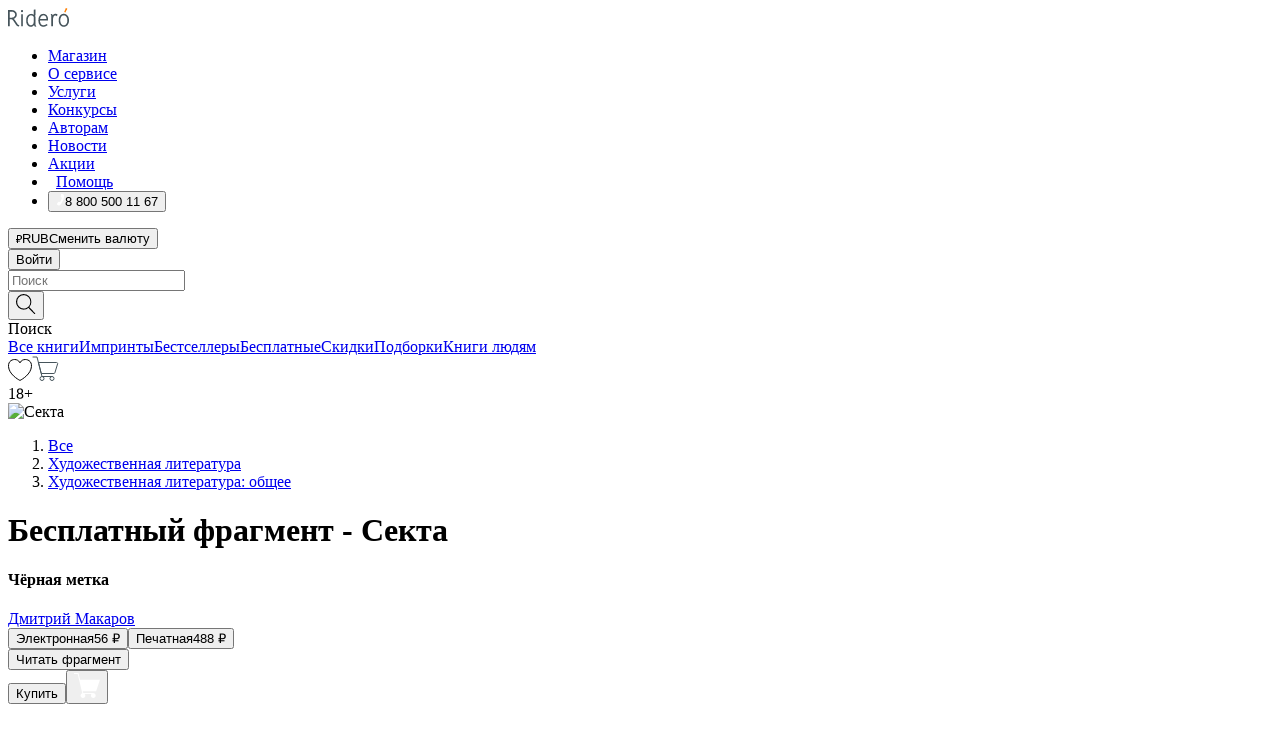

--- FILE ---
content_type: text/html; charset=utf-8
request_url: https://ridero.ru/books/sekta_3/freeText/
body_size: 69937
content:
<!DOCTYPE html><html lang="ru"><head><meta charSet="utf-8"/><meta name="viewport" content="width=device-width"/><head itemscope="" itemType="http://schema.org/WebSite"></head><link rel="canonical" href="https://ridero.ru/books/sekta_3/" itemProp="url"/><title itemProp="name">Секта печатная, электронная: epub, fb2, pdfRead, mobi - купить книгу в интернет магазине, автор Дмитрий Макаров - Ridero</title><meta property="og:title" content="Секта"/><meta property="og:description" content="Книга &quot;Секта&quot; - Дмитрий Макаров - печатная, электронная: epub, fb2, pdfRead, mobi - бесплатный фрагмент: Артём всегда любил скорость. Когда ветер в лицо, когда чувствуешь свободу, когда адреналин фонтаном бьёт в кровь, а кровь стучит в висках. На резких спусках захватывает дух, на крутых поворотах играеш"/><meta property="og:type" content="website"/><meta name="description" content="Книга &quot;Секта&quot; - Дмитрий Макаров - печатная, электронная: epub, fb2, pdfRead, mobi - бесплатный фрагмент: Артём всегда любил скорость. Когда ветер в лицо, когда чувствуешь свободу, когда адреналин фонтаном бьёт в кровь, а кровь стучит в висках. На резких спусках захватывает дух, на крутых поворотах играеш"/><meta property="og:url" content="https://ridero.runull"/><meta property="og:image" content="https://store.ridero.ru/images/h450?bucket=yc:store-raw-data.ridero.store&amp;key=ridero/sku/2020-04/5ea8029cc8cd51737c14db35/rev.2022-08-26T16:24:25.547Z/cover-front.png&amp;format=original"/><meta property="fb:app_id" content="1408101656150619"/><meta name="next-head-count" content="12"/><link rel="icon" href="/landings-assets/favicon.ico" sizes="32x32"/><link rel="icon" href="/landings-assets/icon.svg" type="image/svg+xml"/><link rel="apple-touch-icon" href="/landings-assets/apple-touch-icon.png"/><link rel="manifest" href="/landings-assets/manifest.webmanifest"/><script>(function(w,d,s,l,i){w[l]=w[l]||[];w[l].push({'gtm.start':
new Date().getTime(),event:'gtm.js'});var f=d.getElementsByTagName(s)[0],
j=d.createElement(s),dl=l!='dataLayer'?'&l='+l:'';j.async=true;j.src=
'https://www.googletagmanager.com/gtm.js?id='+i+dl;f.parentNode.insertBefore(j,f);
})(window,document,'script','dataLayer','GTM-W8W4JJR');</script><script>window.yaContextCb = window.yaContextCb || []</script><script src="https://yandex.ru/ads/system/context.js" async=""></script><link rel="preload" href="/books/_next/static/css/dcfefc819db52ac5.css" as="style"/><link rel="stylesheet" href="/books/_next/static/css/dcfefc819db52ac5.css" data-n-g=""/><link rel="preload" href="/books/_next/static/css/2b450a0d25d9e285.css" as="style"/><link rel="stylesheet" href="/books/_next/static/css/2b450a0d25d9e285.css" data-n-p=""/><link rel="preload" href="/books/_next/static/css/e2d02bf978064779.css" as="style"/><link rel="stylesheet" href="/books/_next/static/css/e2d02bf978064779.css"/><link rel="preload" href="/books/_next/static/css/e756ab9f5e7b1bc7.css" as="style"/><link rel="stylesheet" href="/books/_next/static/css/e756ab9f5e7b1bc7.css"/><link rel="preload" href="/books/_next/static/css/c048646c009bb34f.css" as="style"/><link rel="stylesheet" href="/books/_next/static/css/c048646c009bb34f.css"/><link rel="preload" href="/books/_next/static/css/7b667b1d37de3d64.css" as="style"/><link rel="stylesheet" href="/books/_next/static/css/7b667b1d37de3d64.css"/><link rel="preload" href="/books/_next/static/css/0e6bd8f9367a4207.css" as="style"/><link rel="stylesheet" href="/books/_next/static/css/0e6bd8f9367a4207.css"/><link rel="preload" href="/books/_next/static/css/53d6d70f9664bee3.css" as="style"/><link rel="stylesheet" href="/books/_next/static/css/53d6d70f9664bee3.css"/><noscript data-n-css=""></noscript><script defer="" nomodule="" src="/books/_next/static/chunks/polyfills-c67a75d1b6f99dc8.js"></script><script defer="" src="/books/_next/static/chunks/2137.53b80296d6ba9c2b.js"></script><script defer="" src="/books/_next/static/chunks/7388-86401b0aa5dd82ba.js"></script><script defer="" src="/books/_next/static/chunks/9783.ba6534677bf5bf68.js"></script><script defer="" src="/books/_next/static/chunks/4215-47fcb86a9e6f67de.js"></script><script defer="" src="/books/_next/static/chunks/8905-a643e096ce15e95a.js"></script><script defer="" src="/books/_next/static/chunks/8109-0a6881dbd72adcbe.js"></script><script defer="" src="/books/_next/static/chunks/771-75675317856600a4.js"></script><script defer="" src="/books/_next/static/chunks/1410-94e3b29e5788d2e8.js"></script><script defer="" src="/books/_next/static/chunks/26.7712fb9e58d189ae.js"></script><script defer="" src="/books/_next/static/chunks/1725.e27887932b20fb66.js"></script><script defer="" src="/books/_next/static/chunks/7707.c09978c2e53d7c8d.js"></script><script defer="" src="/books/_next/static/chunks/197.b4a16c3d9d11057a.js"></script><script src="/books/_next/static/chunks/webpack-1f83bb290f79584e.js" defer=""></script><script src="/books/_next/static/chunks/framework-0e97196476b5bb89.js" defer=""></script><script src="/books/_next/static/chunks/main-d2450628c5215066.js" defer=""></script><script src="/books/_next/static/chunks/pages/_app-c559881fd07088d4.js" defer=""></script><script src="/books/_next/static/chunks/9637-ebde370cafb9e36e.js" defer=""></script><script src="/books/_next/static/chunks/6297-d122726ac0faeb28.js" defer=""></script><script src="/books/_next/static/chunks/5935-b04ea13bb5e10f4e.js" defer=""></script><script src="/books/_next/static/chunks/4962-f31ba37fd2f4fc3f.js" defer=""></script><script src="/books/_next/static/chunks/3748-7298fc7a229b61c8.js" defer=""></script><script src="/books/_next/static/chunks/pages/%5Bslug%5D/freeText-a05d37c0da485744.js" defer=""></script><script src="/books/_next/static/tZI593cusP4QKTYZzoDH1/_buildManifest.js" defer=""></script><script src="/books/_next/static/tZI593cusP4QKTYZzoDH1/_ssgManifest.js" defer=""></script></head><body><noscript><iframe src="https://www.googletagmanager.com/ns.html?id=GTM-W8W4JJR"
              height="0" width="0" style="display:none;visibility:hidden"></iframe></noscript><div id="__next" data-reactroot=""><div><div class="pageLayout_wrap__DMOvn"><div class="TopHeader_header__7jtUG"><div class="TopHeader_headerInner__7k_BX"><div class="TopHeader_headerWrap__uxyTQ"><div class="TopHeader_container__xYiBj"><div class="TopHeaderLogo_logo__VHCiO TopHeader_logo__MFfsk"><a href="https://ridero.ru/" class="TopHeaderLogo_logoLink__h8edO" aria-label="Rideró"><svg aria-hidden="true" width="61" height="19" viewBox="0 0 61 19" fill="none" xmlns="http://www.w3.org/2000/svg"><path d="M14.8444 6.19519H13.2144V18.3513H14.8444V6.19519Z" fill="#46545B"></path><path d="M14.0188 1.9364C13.4025 1.9364 12.9009 2.43875 12.9009 3.05637C12.9009 3.67399 13.4025 4.17666 14.0188 4.17666C14.6352 4.17666 15.1365 3.67399 15.1365 3.05637C15.1365 2.43875 14.6352 1.9364 14.0188 1.9364Z" fill="#46545B"></path><path d="M27.39 15.9133C27.39 11.1024 27.3562 6.29013 27.3921 1.47937C26.8476 1.557 26.304 1.64055 25.76 1.72167V6.77382C24.997 6.16763 24.0967 5.86057 23.0786 5.86057C21.0936 5.86057 18.1406 7.59625 18.1406 12.3778C18.1406 15.8196 19.518 18.7692 22.9534 18.7692C24.1094 18.7692 25.2375 18.1856 26.0252 17.1936C26.2584 17.791 26.6175 18.286 27.0424 18.7686C27.4623 18.6244 27.8833 18.4824 28.3077 18.352C27.7681 17.5822 27.39 16.8673 27.39 15.9133ZM25.7397 14.1154C25.581 16.0714 24.2621 17.2406 23.0786 17.2406C20.5376 17.2406 19.7288 14.4491 19.7288 12.3568C19.7288 10.3974 20.6569 7.34761 23.0542 7.34761C23.0618 7.34793 23.0763 7.35365 23.0786 7.34761C24.6687 7.34761 25.5328 8.57523 25.7391 8.91055L25.7397 14.1154Z" fill="#46545B"></path><path d="M39.9819 10.182C39.6163 7.64918 37.9363 5.8396 35.2908 5.8396C33.3059 5.8396 30.3525 7.57528 30.3525 12.3568C30.3525 14.4583 30.9039 16.1641 31.9471 17.2901C32.8191 18.2307 34.0062 18.7483 35.2908 18.7483C36.8396 18.7483 38.4014 18.0361 39.6208 17.1119C39.3579 16.7407 39.0894 16.3735 38.8251 16.0033C38.4056 16.2543 37.9865 16.5045 37.5387 16.7033C36.7358 17.0596 35.9791 17.2406 35.2908 17.2406C34.1709 17.2406 33.3052 16.7274 32.7158 15.7151C32.2513 14.9162 31.9794 13.8219 31.9445 12.6191C34.6153 12.6191 37.2861 12.6185 39.9569 12.6191C40.0815 11.8191 40.0998 10.9831 39.9819 10.182ZM37.9944 8.95563C38.2657 9.5415 38.4171 10.2661 38.4469 11.1114H32.0428C32.2233 9.37772 33.3468 7.32664 35.3117 7.32664C36.5927 7.32664 37.4925 7.87194 37.9944 8.95563Z" fill="#46545B"></path><path d="M47.3076 5.79797C46.2986 5.79797 45.3809 6.34637 44.7453 7.31582C44.5577 6.79977 44.2389 6.37701 43.8899 5.95656C43.4827 6.09758 42.6665 6.35597 42.6665 6.35597C42.794 6.63997 43.0857 7.1065 43.1742 7.40601C43.2642 7.70831 43.3719 8.17732 43.3719 8.69586V18.3304H45.002V11.3527C45.002 10.2451 45.2428 9.22964 45.6795 8.49359C46.0857 7.80865 46.6269 7.43141 47.2036 7.43141C47.9087 7.43141 48.2885 7.64264 48.8965 8.19194C49.1419 7.66479 49.3843 7.13463 49.6062 6.59707C48.9363 6.03488 48.3753 5.79797 47.3076 5.79797Z" fill="#46545B"></path><path d="M59.5415 7.58859C58.6029 6.43401 57.2708 5.79797 55.7903 5.79797C54.3086 5.79797 52.9872 6.42988 52.0695 7.57748C51.1366 8.74349 50.6436 10.3741 50.6436 12.2939C50.6436 14.2138 51.1366 15.8447 52.0695 17.0107C52.9878 18.1583 54.3092 18.7902 55.7903 18.7902C57.2809 18.7902 58.6162 18.1519 59.5498 16.9935C60.4985 15.8167 60.9998 14.1846 60.9998 12.273C60.9998 10.3829 60.4953 8.76285 59.5415 7.58859ZM59.3698 12.3149C59.3698 14.4685 58.3568 17.3244 55.7903 17.3244C53.2303 17.3244 52.2742 14.4732 52.2742 12.3358C52.2742 10.1971 53.2342 7.36853 55.7903 7.36853C58.3403 7.36853 59.3698 10.1611 59.3698 12.3149Z" fill="#46545B"></path><path d="M57.8763 0L56.1924 3.98705L57.2799 4.57387L59.3986 0.673826L57.8763 0Z" fill="#FF7E00"></path><path d="M9.21359 15.5437L7.14621 12.4774C6.7236 11.8506 6.41687 11.277 5.64498 10.8352C6.18381 10.6713 6.67036 10.4334 7.10338 10.1193C8.1663 9.34855 8.81116 7.94002 8.81116 6.64617C8.81116 4.12521 6.65226 2.07422 3.9987 2.07422H0V18.3095H1.63004V11.2384C1.63004 11.2384 2.05987 11.2384 2.66682 11.2384C3.79366 11.2384 4.40578 11.4095 5.00866 12.2997L8.13462 16.9155C8.57549 17.5478 8.97762 17.9318 9.49793 18.1822C9.53992 18.2024 9.58216 18.2212 9.62461 18.2386C9.87139 18.3397 10.1934 18.3763 10.3923 18.3815C10.5947 18.3867 10.9578 18.3813 10.9578 18.3813L11.2767 17.1013C10.0267 16.9155 9.74504 16.306 9.21359 15.5437ZM1.63004 9.64199V3.70765H3.9987C5.62381 3.70765 7.18113 4.95311 7.18113 6.64618C7.18113 8.34566 5.63699 9.64199 3.9987 9.64199H1.63004Z" fill="#46545B"></path></svg></a></div><nav class="TopHeader_nav__GQNQx"><ul class="TopHeaderNavigation_navList__2ns5G"><li class="TopHeaderNavigation_navItem__hq3Ns"><a href="https://ridero.ru/books/" class="TopHeaderNavigation_navLink__pDas_">Магазин</a></li><li class="TopHeaderNavigation_navItem__hq3Ns"><a href="https://ridero.ru/l/about" class="TopHeaderNavigation_navLink__pDas_">О сервисе</a></li><li class="TopHeaderNavigation_navItem__hq3Ns"><a href="https://ridero.ru/services/" class="TopHeaderNavigation_navLink__pDas_">Услуги</a></li><li class="TopHeaderNavigation_navItem__hq3Ns"><a href="https://ridero.ru/l/ridero_contests/" class="TopHeaderNavigation_navLink__pDas_">Конкурсы</a></li><li class="TopHeaderNavigation_navItem__hq3Ns"><a href="https://ridero.ru/tools" class="TopHeaderNavigation_navLink__pDas_">Авторам</a></li><li class="TopHeaderNavigation_navItem__hq3Ns"><a href="https://ridero.ru/blog/" class="TopHeaderNavigation_navLink__pDas_">Новости</a></li><li class="TopHeaderNavigation_navItem__hq3Ns"><a href="https://ridero.ru/l/promo/" class="TopHeaderNavigation_navLink__pDas_">Акции</a></li><li class="TopHeaderNavigation_navItem__hq3Ns"><a href="https://ridero.ru/faq/" class="TopHeaderNavigation_navLink__pDas_ TopHeaderNavigation_navLinkHelp__EeweN"><span class="TopHeaderNavigation_navLinkShort__Uox_V"><svg width="8" height="12" viewBox="0 0 8 12" fill="none" xmlns="http://www.w3.org/2000/svg"><path d="M3.70781 12C3.02256 12 2.46643 11.4439 2.46643 10.7586C2.46643 10.0734 3.02256 9.51724 3.70781 9.51724C4.39305 9.51724 4.94919 10.0734 4.94919 10.7586C4.94919 11.4439 4.39305 12 3.70781 12ZM5.41925 6.2069C4.87139 6.71255 4.53539 7.04441 4.53539 7.44828V8H2.89746L2.88022 7.44828C2.88022 6.29876 3.6656 5.57379 4.29622 4.99034C4.95746 4.37959 5.36298 3.97159 5.36298 3.31034C5.36298 2.39752 4.62063 1.65517 3.70781 1.65517C2.79498 1.65517 2.05263 2.39752 2.05263 3.31034H0.397461C0.397461 1.48469 1.88215 0 3.70781 0C5.53346 0 7.01815 1.48469 7.01815 3.31034C7.01815 4.72966 6.13181 5.54814 5.41925 6.2069Z" fill="#ffffff"></path></svg></span><span class="TopHeaderNavigation_navLinkShortText__3Jmz1">Помощь</span></a></li><li class="TopHeaderNavigation_navItem__hq3Ns"><button class="TopHeaderNavigation_navLinkPhone__6m9Oh"><span class="TopHeaderNavigation_navLinkShort__Uox_V"><svg width="9" height="12" viewBox="0 0 9 12" fill="none" xmlns="http://www.w3.org/2000/svg"><path fill-rule="evenodd" clip-rule="evenodd" d="M0.999418 9.57944L1.01308 9.56147C1.01308 9.56147 1.88506 8.54428 2.27037 8.08996C2.39749 7.92952 2.57053 7.81165 2.76638 7.7521C2.91659 7.70809 3.07731 7.71645 3.22214 7.77582L3.2473 7.7902C3.36118 7.86173 3.47956 7.92584 3.6017 7.98213C3.72542 8.03191 3.86354 8.03229 3.98754 7.9832C4.11154 7.93411 4.21196 7.83929 4.26808 7.71831C4.47799 7.37469 5.51459 4.9816 5.82514 4.17863C5.85537 4.11579 5.87261 4.04749 5.87582 3.97782C5.87903 3.90815 5.86815 3.83856 5.84383 3.7732C5.69751 3.56513 5.48064 3.41723 5.23352 3.35697L5.17026 3.33397C5.01566 3.26842 4.8866 3.15433 4.80257 3.00896C4.71853 2.86358 4.68409 2.69481 4.70443 2.52813C4.72312 2.33907 4.99198 0.787043 5.02433 0.61236C5.03836 0.481737 5.09235 0.358625 5.17893 0.25982C5.26551 0.161015 5.38047 0.0913302 5.50812 0.0602737C5.88417 -0.0306769 6.2778 -0.0185079 6.64752 0.0954981L6.73881 0.127847C7.03437 0.202863 7.30505 0.354154 7.5238 0.566593C7.74255 0.779033 7.90169 1.04518 7.98532 1.33841C8.26352 2.39873 7.90624 4.1851 6.89265 6.80176C5.8086 9.59741 4.07471 11.2364 3.24371 11.4643C2.48243 11.6728 1.494 10.9172 1.13528 10.5183C1.01096 10.3995 0.93002 10.2425 0.905392 10.0723C0.880765 9.90212 0.913869 9.7286 0.999418 9.57944Z" fill="#ffffff"></path></svg></span><span class="TopHeaderNavigation_navLinkShortText__3Jmz1">8 800 500 11 67</span></button></li></ul></nav><div class="CurrencySwitcher_switcher__gZAO7 TopHeader_currencySwitcherDesktop__DtLAC"><button class="CurrencySwitcher_button__Vh4Mh CurrencySwitcher_button-grey__l_wmE" type="button" aria-label="Сменить валюту"><span class="CurrencySwitcher_iconWrap__8icMU"><svg class="CurrencySwitcher_iconRub__HaIiA" width="6" height="8" aria-hidden="true" xmlns="http://www.w3.org/2000/svg" viewBox="0 0 6 8" fill="none"><path d="M0 4.11848H0.884328V0.180536C1.19776 0.112835 1.52985 0.067701 1.8806 0.0451339C2.23881 0.0150445 2.59701 0 2.95522 0C3.34328 0 3.72015 0.0376116 4.08582 0.112835C4.45149 0.180536 4.77612 0.304654 5.0597 0.485191C5.34328 0.665727 5.5709 0.913963 5.74254 1.2299C5.91418 1.53832 6 1.93324 6 2.41467C6 2.88105 5.91045 3.27221 5.73134 3.58815C5.55224 3.90409 5.31716 4.15985 5.02612 4.35543C4.73507 4.55101 4.40299 4.69394 4.02985 4.7842C3.66418 4.86695 3.29104 4.90832 2.91045 4.90832H1.95896V5.73202H3.99627V6.52186H1.95896V8H0.884328V6.52186H0V5.73202H0.884328V4.90832H0V4.11848ZM3 0.925247C2.79851 0.925247 2.60075 0.932769 2.40672 0.947814C2.22015 0.962859 2.0709 0.977903 1.95896 0.992948V4.11848H2.85448C3.09328 4.11848 3.33209 4.09591 3.5709 4.05078C3.8097 3.99812 4.02239 3.90785 4.20896 3.77997C4.40299 3.65209 4.5597 3.47908 4.6791 3.26093C4.79851 3.04278 4.85821 2.76822 4.85821 2.43724C4.85821 2.14386 4.8097 1.90315 4.71269 1.71509C4.61567 1.51951 4.48134 1.3653 4.3097 1.25247C4.14552 1.13211 3.94776 1.04937 3.71642 1.00423C3.49254 0.951575 3.25373 0.925247 3 0.925247Z" fill="currentColor"></path></svg></span><span class="CurrencySwitcher_label__oMdHx">RUB</span><span class="CurrencySwitcher_tooltip__DVSWO">Сменить валюту</span></button><span class="CurrencySwitcher_divider__ptQYf"></span></div><div class="TopHeaderCabinet_login__o0TRe"><button class="Button_btn___Pcmr" type="button">Войти</button></div></div></div></div></div><div class="SubHeader_subheader__hiKZd"><div class="SubHeader_inner__FDTXj"><div class="SubHeader_wrap__bimf7"><div class="SubHeader_left__r0BZm"><div id="searchForm" class="SearchForm_searchForm__DYnFs SearchForm_empty__MlNmz" tabindex="0" role="button" itemscope="" itemType="http://schema.org/WebSite"><form itemProp="potentialAction" itemscope="" itemType="http://schema.org/SearchAction"><div class="SearchForm_search__input__F1d7D"><meta itemProp="target" content="/books/?q={q}"/><div role="combobox" aria-haspopup="listbox" aria-owns="react-autowhatever-1" aria-expanded="false"><div class="Input_inputWrap__0qfZ2 Input_inputWrap_small__wLsKj"><input type="search" itemProp="query-input" placeholder="Поиск" name="q" value="" tabindex="-1" autoComplete="off" aria-autocomplete="list" aria-controls="react-autowhatever-1" id="search-form-autosuggest" class="Input_input__NOrOk Input_input_small__iull9"/></div><div id="react-autowhatever-1" role="listbox" class="Autocomplete_suggestionsContainer__GjSHx SearchForm_searchForm__suggestionsContainer__LKtOd"></div></div></div><div class="SearchForm_searchForm__btn__VwG_e"><button class="Button_no-style__PMMfD Button_btn__aG4OC" aria-label="Поиск" type="submit"><svg fill="none" width="20" height="20" viewBox="0 0 20 20" xmlns="http://www.w3.org/2000/svg"><path d="m18.978 19.027-5.693-5.843a7.895 7.895 0 0 0 2.083-5.342A7.767 7.767 0 0 0 7.683 0 7.751 7.751 0 0 0 .001 7.842a7.747 7.747 0 0 0 7.682 7.842 7.668 7.668 0 0 0 4.806-1.715l5.724 5.874a.5.5 0 0 0 .398.156.639.639 0 0 0 .398-.156.566.566 0 0 0-.03-.816ZM1.133 7.842a6.658 6.658 0 0 1 6.583-6.717A6.642 6.642 0 0 1 14.3 7.842a6.636 6.636 0 0 1-4.042 6.188 6.642 6.642 0 0 1-2.542.53 6.66 6.66 0 0 1-6.583-6.718Z" fill="#000"></path></svg></button></div><div class="SearchForm_searchForm__toggle__SKeJk">Поиск</div></form></div></div><div class="SubHeader_center__XVjRE SubHeader_nav__AoItH"><a class="SubHeader_navLink__UawM3" href="/books/">Все книги</a><a class="SubHeader_navLink__UawM3" href="https://ridero.ru/imprint/">Импринты</a><a class="SubHeader_navLink__UawM3" href="https://ridero.ru/listing/bestsellers/">Бестселлеры</a><a class="SubHeader_navLink__UawM3" href="https://ridero.ru/books/catalog/free/">Бесплатные</a><a class="SubHeader_navLink__UawM3" href="https://ridero.ru/listing/discount/">Скидки</a><a class="SubHeader_navLink__UawM3" href="https://ridero.ru/listing/">Подборки</a><a class="SubHeader_navLink__UawM3" href="https://ridero.ru/l/books_for_people/" target="_blank" rel="noreferrer noopener">Книги людям</a></div><div class="SubHeader_right__nXz6A"><a class="SubHeader_iconLink__ERJse SubHeader_like__kqnYf" href="https://ridero.ru/books/likes/" aria-label="Перейти в избранное"><svg width="24" height="22" viewBox="0 0 24 22" fill="none" xmlns="http://www.w3.org/2000/svg" stroke="#000"><path d="M11.541 3.13708L11.9783 3.92633L12.4156 3.13708C13.2798 1.57763 15.1456 0.5 17.2717 0.5C18.9655 0.5 20.9147 1.15492 22.1665 2.65112C23.3983 4.1233 24.0362 6.50973 22.9302 10.1554C21.7714 13.7195 19.0065 16.5656 16.4826 18.5376C15.2258 19.5196 14.042 20.2744 13.173 20.7834C12.7388 21.0377 12.3839 21.2301 12.1388 21.3585C12.0785 21.39 12.0248 21.4177 11.9783 21.4415C11.9318 21.4177 11.8781 21.39 11.8178 21.3585C11.5727 21.2301 11.2178 21.0377 10.7836 20.7834C9.91457 20.2744 8.73084 19.5196 7.47398 18.5376C4.9509 16.5663 2.18703 13.7214 1.02758 10.1589C-0.0196823 6.51214 0.617393 4.12274 1.83691 2.64903C3.07424 1.15379 4.99276 0.5 6.68493 0.5C8.81097 0.5 10.6768 1.57763 11.541 3.13708Z" stroke="inherit" fill=""></path></svg></a><a class="SubHeader_iconLink__ERJse SubHeader_cart__0GgJ0" href="https://ridero.ru/books/cart/" aria-label="Перейти в корзину"><svg width="27" height="25" viewBox="0 0 27 25" fill="none" xmlns="http://www.w3.org/2000/svg"><path d="M1 1H5.00277L10.0062 20.5H20" stroke="#46545B" stroke-linecap="round"></path><path d="M24.6532 6.5H6.41602L9.25636 17.5H21.9327C22.3736 17.5 22.7624 17.2113 22.89 16.7893L25.6104 7.78934C25.8045 7.1473 25.3239 6.5 24.6532 6.5Z" stroke="#46545B"></path><circle cx="10" cy="22.5" r="2" stroke="#46545B"></circle><circle cx="20" cy="22.5" r="2" stroke="#46545B"></circle></svg></a></div></div></div></div><script type="application/ld+json">{"@context":"http://schema.org","@type":"Book","name":"Секта","author":{"@type":"Person","name":"Дмитрий Макаров"},"url":"https://ridero.ru/books/sekta_3/","workExample":[{"@type":"Book","isbn":"978-5-4498-6815-2","bookFormat":"http://schema.org/EBook","potentialAction":{"@type":"ReadAction","target":{"@type":"EntryPoint","actionPlatform":["http://schema.org/DesktopWebPlatform","http://schema.org/AndroidPlatform"]},"expectsAcceptanceOf":{"@type":"Offer","itemCondition":"new","Price":56,"priceCurrency":"RUB","eligibleRegion":{"@type":"Country","name":"RU-RU"},"availability":"http://schema.org/InStock"}}},{"@type":"Book","isbn":"978-5-4498-6815-2","bookFormat":"http://schema.org/Paperback","potentialAction":{"@type":"ReadAction","target":{"@type":"EntryPoint","actionPlatform":["http://schema.org/DesktopWebPlatform","http://schema.org/AndroidPlatform"]},"expectsAcceptanceOf":{"@type":"Offer","itemCondition":"new","Price":488,"priceCurrency":"RUB","eligibleRegion":{"@type":"Country","name":"RU-RU"},"availability":"http://schema.org/InStock"}}}]}</script><div><div class="BookLandingInfo_bookLandingInfo__CFRv0"><div class="BookLandingInfo_bookLandingInfo__left__bKqJe BookLandingInfo_bookLandingInfo__digital__25g1L"><div class="BookLandingInfo_bookLandingInfo__left-wrap__5E_u3"><div class="BookCover_cover__E4gAO BookCover_cover_digital__0_G9M"><div class="BookCover_cover__img__BEaFr"><div class="BookCover_cover-spin__lHnG_"></div><div class="BookCover_cover_ageRating__NDgCl">18<!-- -->+</div><picture><source srcSet="https://store.ridero.ru/images/w200?bucket=yc:store-raw-data.ridero.store&amp;key=ridero/sku/2020-04/5ea8029cc8cd51737c14db35/rev.2022-08-26T16:24:25.547Z/cover-front.png&amp;format=original" media="(max-width: 960px)"/><img src="https://store.ridero.ru/images/w350?bucket=yc:store-raw-data.ridero.store&amp;key=ridero/sku/2020-04/5ea8029cc8cd51737c14db35/rev.2022-08-26T16:24:25.547Z/cover-front.png&amp;format=original" alt="Секта"/></picture></div></div></div></div><div class="BookLandingInfo_bookLandingInfo__rightTop__ori9q"><ol itemscope="" itemType="http://schema.org/BreadcrumbList" class="BreadCrumbs_breadCrumbs__pTwzt"><li itemProp="itemListElement" itemscope="" itemType="http://schema.org/ListItem"><a href="/books/" target="_blank" itemProp="item" rel="noopener noreferrer"><span itemProp="name">Все</span></a><meta itemProp="position" content="1"/></li><li itemProp="itemListElement" itemscope="" itemType="http://schema.org/ListItem"><a href="/books/catalog/fiction-related-items" target="_blank" itemProp="item" rel="noopener noreferrer"><span itemProp="name">Художественная литература</span></a><meta itemProp="position" content="2"/></li><li itemProp="itemListElement" itemscope="" itemType="http://schema.org/ListItem"><a href="/books/catalog/fiction-general-literary" target="_blank" itemProp="item" rel="noopener noreferrer"><span itemProp="name">Художественная литература: общее</span></a><meta itemProp="position" content="3"/></li></ol><h1 class="BookLandingInfo_book-title__gJ_7Y">Бесплатный фрагмент - Секта</h1><h4>Чёрная метка</h4><div class="BookLandingInfo_authorBlock__N2Pgv"><a class="AboutAuthor_authorLink__CmNUz AboutAuthor_haveUri__2FrVa" href="https://ridero.ru/author/makarov_dmitrii_yw7y1/"><div class="AboutAuthor_authorFlex__xPHMd AboutAuthor_authorFlexTop__ITaLS"><div class="AboutAuthor_authorUserPic__FOmVT AboutAuthor_authorUserPic_small__W8e2L"></div><span class="AboutAuthor_authorNameLink__Y4Q1x">Дмитрий Макаров</span></div></a></div></div><div class="BookLandingInfo_bookLandingInfo__rightBottom___ak7e"><div class="Controls_controls___H3MH"><button class="Controls_controls__button__efLPi Controls_controls__button_active__VNoD3"><span class="Controls_spinner__MVqo9"><div class="LoadSpinnerNext_loader__uEvxv"></div></span><span class="Controls_controls__typeText__9Zx1U">Электронная</span><span class="Controls_controls__priceText__gc8Vz"><span>56<!-- --> <!-- -->₽</span></span></button><button class="Controls_controls__button__efLPi"><span class="Controls_spinner__MVqo9"><div class="LoadSpinnerNext_loader__uEvxv"></div></span><span class="Controls_controls__typeText__9Zx1U">Печатная</span><span class="Controls_controls__priceText__gc8Vz"><span>488<!-- --> <!-- -->₽</span></span></button></div><div class="ActionControls_wrapper__xyxKv"><div class="ActionControls_topBlock__ff5oV"><a href="/books/sekta_3/freeText/#freeTextContainer"><button class="Button_big__8gulZ Button_full__9KtTs Button_outline__mwB3f Button_btn__aG4OC" type="button">Читать фрагмент</button></a></div><div class="ActionControls_bottomBlock__LVvPs ActionControls_bottomBlock_buy__HkWIN"><button class="Button_big__8gulZ Button_full__9KtTs Button_btn__aG4OC" type="button"><span class="ActionControls_btnPrice__hiGA4">Купить </span></button><button class="Button_big__8gulZ Button_full__9KtTs Button_btn__aG4OC" aria-label="Добавить в корзину" type="button"><svg width="26" height="25" viewBox="0 0 26 25" fill="none" xmlns="http://www.w3.org/2000/svg"><path d="M26 6.697H6.1L4.5 0H0v1h3.7l4.6 19.29c-1.3.4-2 1.7-1.6 2.998.4 1.3 1.7 2 2.9 1.6 1.3-.4 2-1.7 1.6-2.999-.1-.3-.2-.5-.4-.8h6.6c-.8 1.1-.6 2.6.5 3.399 1 .8 2.5.6 3.3-.5.8-1.1.6-2.598-.5-3.398-.4-.3-.9-.5-1.4-.5h-10l-.5-1.899h13.3L26 6.697Z" fill="#fff"></path></svg></button></div></div><div class="BookLandingInfo_bookDetails__X4nGy BookLandingInfo_bookDetailsWithMarginTop__F0GxR"><p class="BookLandingInfo_bookDetailsInfo__xacqH">Объем:<!-- --> <!-- -->66<!-- --> <!-- -->бумажных стр.</p><p class="BookLandingInfo_bookDetailsInfo__xacqH">Формат:<!-- --> <!-- -->epub, fb2, pdfRead, mobi</p><a class="BookLandingInfo_moreDetailsBtn__QQAf9" href="/books/sekta_3/#moreDetails">Подробнее</a></div></div><div class="BookLandingInfo_bookLandingInfo__desktopRight__p7EIc"><div class="BookLandingInfo_author-name-star__0rgX7"><a class="BookLandingInfo_rating-star__0AlQn" href="/books/sekta_3/#reviews"><span class="Stars_stars__OmH_J"><svg class="Stars_star__VKGuM" width="12" height="11" viewBox="0 0 12 11" fill="none" xmlns="http://www.w3.org/2000/svg"><path d="M6 1.09695L7.40896 3.8483C7.48313 3.99313 7.62313 4.09281 7.78425 4.11551L10.8972 4.55408L8.65777 6.65651C8.53457 6.77217 8.47813 6.94225 8.50773 7.10862L9.04016 10.1009L6.22607 8.67442C6.08396 8.60239 5.91604 8.60239 5.77393 8.67442L2.95984 10.1009L3.49227 7.10862C3.52187 6.94225 3.46543 6.77217 3.34223 6.65651L1.10284 4.55408L4.21575 4.11551C4.37688 4.09281 4.51687 3.99313 4.59104 3.8483L6 1.09695Z" stroke="black" stroke-linecap="round" stroke-linejoin="round"></path></svg><svg class="Stars_star__VKGuM" width="12" height="11" viewBox="0 0 12 11" fill="none" xmlns="http://www.w3.org/2000/svg"><path d="M6 1.09695L7.40896 3.8483C7.48313 3.99313 7.62313 4.09281 7.78425 4.11551L10.8972 4.55408L8.65777 6.65651C8.53457 6.77217 8.47813 6.94225 8.50773 7.10862L9.04016 10.1009L6.22607 8.67442C6.08396 8.60239 5.91604 8.60239 5.77393 8.67442L2.95984 10.1009L3.49227 7.10862C3.52187 6.94225 3.46543 6.77217 3.34223 6.65651L1.10284 4.55408L4.21575 4.11551C4.37688 4.09281 4.51687 3.99313 4.59104 3.8483L6 1.09695Z" stroke="black" stroke-linecap="round" stroke-linejoin="round"></path></svg><svg class="Stars_star__VKGuM" width="12" height="11" viewBox="0 0 12 11" fill="none" xmlns="http://www.w3.org/2000/svg"><path d="M6 1.09695L7.40896 3.8483C7.48313 3.99313 7.62313 4.09281 7.78425 4.11551L10.8972 4.55408L8.65777 6.65651C8.53457 6.77217 8.47813 6.94225 8.50773 7.10862L9.04016 10.1009L6.22607 8.67442C6.08396 8.60239 5.91604 8.60239 5.77393 8.67442L2.95984 10.1009L3.49227 7.10862C3.52187 6.94225 3.46543 6.77217 3.34223 6.65651L1.10284 4.55408L4.21575 4.11551C4.37688 4.09281 4.51687 3.99313 4.59104 3.8483L6 1.09695Z" stroke="black" stroke-linecap="round" stroke-linejoin="round"></path></svg><svg class="Stars_star__VKGuM" width="12" height="11" viewBox="0 0 12 11" fill="none" xmlns="http://www.w3.org/2000/svg"><path d="M6 1.09695L7.40896 3.8483C7.48313 3.99313 7.62313 4.09281 7.78425 4.11551L10.8972 4.55408L8.65777 6.65651C8.53457 6.77217 8.47813 6.94225 8.50773 7.10862L9.04016 10.1009L6.22607 8.67442C6.08396 8.60239 5.91604 8.60239 5.77393 8.67442L2.95984 10.1009L3.49227 7.10862C3.52187 6.94225 3.46543 6.77217 3.34223 6.65651L1.10284 4.55408L4.21575 4.11551C4.37688 4.09281 4.51687 3.99313 4.59104 3.8483L6 1.09695Z" stroke="black" stroke-linecap="round" stroke-linejoin="round"></path></svg><svg class="Stars_star__VKGuM" width="12" height="11" viewBox="0 0 12 11" fill="none" xmlns="http://www.w3.org/2000/svg"><path d="M6 1.09695L7.40896 3.8483C7.48313 3.99313 7.62313 4.09281 7.78425 4.11551L10.8972 4.55408L8.65777 6.65651C8.53457 6.77217 8.47813 6.94225 8.50773 7.10862L9.04016 10.1009L6.22607 8.67442C6.08396 8.60239 5.91604 8.60239 5.77393 8.67442L2.95984 10.1009L3.49227 7.10862C3.52187 6.94225 3.46543 6.77217 3.34223 6.65651L1.10284 4.55408L4.21575 4.11551C4.37688 4.09281 4.51687 3.99313 4.59104 3.8483L6 1.09695Z" stroke="black" stroke-linecap="round" stroke-linejoin="round"></path></svg></span><span class="BookLandingInfo_avgReviewRating__xXAxU">0.0</span><span class="BookLandingInfo_totalReviewCount__iLcxF">0</span></a><a class="BookLandingInfo_rateBtn__AcRWr" href="/books/sekta_3/#addReviewForm">Оценить</a><div class="BookLandingInfo_social__UcXYZ"><button class="BookLandingInfo_likeBtn__XPiGR" type="button" aria-label="Добавить в избранное"><svg width="24" height="22" viewBox="0 0 24 22" fill="none" xmlns="http://www.w3.org/2000/svg" stroke="#000"><path d="M11.541 3.13708L11.9783 3.92633L12.4156 3.13708C13.2798 1.57763 15.1456 0.5 17.2717 0.5C18.9655 0.5 20.9147 1.15492 22.1665 2.65112C23.3983 4.1233 24.0362 6.50973 22.9302 10.1554C21.7714 13.7195 19.0065 16.5656 16.4826 18.5376C15.2258 19.5196 14.042 20.2744 13.173 20.7834C12.7388 21.0377 12.3839 21.2301 12.1388 21.3585C12.0785 21.39 12.0248 21.4177 11.9783 21.4415C11.9318 21.4177 11.8781 21.39 11.8178 21.3585C11.5727 21.2301 11.2178 21.0377 10.7836 20.7834C9.91457 20.2744 8.73084 19.5196 7.47398 18.5376C4.9509 16.5663 2.18703 13.7214 1.02758 10.1589C-0.0196823 6.51214 0.617393 4.12274 1.83691 2.64903C3.07424 1.15379 4.99276 0.5 6.68493 0.5C8.81097 0.5 10.6768 1.57763 11.541 3.13708Z" stroke="inherit" fill=""></path></svg></button><div class="Share_share__ygt1N"><button class="Share_shareIcon__P9x34" type="button" aria-label="Поделиться"><svg width="24" height="26" viewBox="0 0 24 26" fill="none" xmlns="http://www.w3.org/2000/svg" stroke="black"><path d="M19.3327 8.33333C21.3577 8.33333 22.9993 6.69171 22.9993 4.66667C22.9993 2.64162 21.3577 1 19.3327 1C17.3076 1 15.666 2.64162 15.666 4.66667C15.666 6.69171 17.3076 8.33333 19.3327 8.33333Z" stroke="inherit" stroke-linecap="round" stroke-linejoin="round"></path><path d="M4.66667 16.8889C6.69171 16.8889 8.33333 15.2473 8.33333 13.2222C8.33333 11.1972 6.69171 9.55556 4.66667 9.55556C2.64162 9.55556 1 11.1972 1 13.2222C1 15.2473 2.64162 16.8889 4.66667 16.8889Z" stroke="inherit" stroke-linecap="round" stroke-linejoin="round"></path><path d="M19.3327 25.4444C21.3577 25.4444 22.9993 23.8028 22.9993 21.7778C22.9993 19.7527 21.3577 18.1111 19.3327 18.1111C17.3076 18.1111 15.666 19.7527 15.666 21.7778C15.666 23.8028 17.3076 25.4444 19.3327 25.4444Z" stroke="inherit" stroke-linecap="round" stroke-linejoin="round"></path><path d="M7.83203 15.0678L16.1798 19.9322" stroke="inherit" stroke-linecap="round" stroke-linejoin="round"></path><path d="M16.1676 6.51222L7.83203 11.3767" stroke="inherit" stroke-linecap="round" stroke-linejoin="round"></path></svg></button><div class="Share_shareBtn__DBN3h"><div class="a2a_kit a2a_kit_size_32 a2a_default_style" data-url="https://ridero.ru/books/sekta_3/"><a class="a2a_button_vk"></a><a class="a2a_button_odnoklassniki"></a><a class="a2a_button_whatsapp"></a><a class="a2a_button_telegram"></a><a class="a2a_button_viber"></a><a class="a2a_button_twitter"></a><a class="a2a_button_copy_link"></a></div></div></div></div></div></div><div class="BookLandingInfo_bookTags__qO359"><div class="BookTags_tagBlock__K_KhF"></div></div><div class="ReportButton_reportBtnWrapper__HJvy8"><button class="ReportButton_reportBtn__Qcd4C">Пожаловаться</button></div></div></div><div class="BookInformationTabs_container__TI6A3"><div class="BookInformationTabs_BookInformationTabs__5f70o"><a class="BookInformationTabs_btn__RRfIN BookInformationTabs_btnAvailable__0DWkt" href="/books/sekta_3/">О книге</a><a class="BookInformationTabs_btn__RRfIN BookInformationTabs_btnAvailable__0DWkt" href="/books/sekta_3/#reviews">отзывы</a><a class="BookInformationTabs_btn__RRfIN BookInformationTabs_btnAvailable__0DWkt" href="/books/sekta_3/contents/#tocList">Оглавление</a><a class="BookInformationTabs_btn__RRfIN BookInformationTabs_btnAvailable__0DWkt BookInformationTabs_btnActive__fwPdC" href="/books/sekta_3/freeText/#freeTextContainer"><span>Читать фрагмент</span></a></div></div><div class="BookFreeText_bookInfo__g_7O_"><div class="BookFreeText_freeTextContainer__mJUd1" id="freeTextContainer"><div class="BookFreeText_text__K8Ol4" id="text"><div class="BookFreeText_text__inner__jWt1R BookFreeText_blur__KlurN"><div><div class="preview-fragment"><p class="Main" parhashid="sdPAGEC_afQo6T6rPNoA9">Артём всегда любил скорость. Когда ветер в лицо, когда чувствуешь свободу, когда адреналин фонтаном бьёт в кровь, а кровь стучит в висках. На резких спусках захватывает дух, на крутых поворотах играешь со смертью, на обгонах уходя на свою сторону за секунду до столкновения со встречным авто чувствуешь себя хозяином жизни. И плевать, что эта жизнь принадлежит не только тебе. Главное ты крут. Что может быть важнее для избалованного сынка успешного бизнесмена в неполные двадцать лет?</p>
<p class="Main" parhashid="PGyWHu0Eu0evhgyv7uI3u">Артём принадлежал к так называемой золотой молодёжи — мажор, извините за бранное слово. Ещё со школьной скамьи начал пить, кутить, бездарно прожигать жизнь. Не любил и не хотел себе ни в чём отказывать. Кальянная, ночные клубы, уличные запрещённые гонки — вот и весь короткий список интересных для молодого человека вещей. Ну и конечно девушки, хотя это как раз нормально для представителя любого социального класса.</p>
<p class="Main" parhashid="O4rDIcddmmJQcN4n8ztpY">Отец Артёма Павел Сергеевич смотрел на это безобразие пусть и отрицательно, но довольно снисходительно. Под настроение ругал, наказывал, лишал карманных денег, но про себя радовался, что избалованный сын не подсел на <span class="Mark" data-mark-id="5ea427f6bee1ac00065f8ef7" data-mark-score="1" data-mark-type="danger-content">наркот</span>у, и не творит полный беспредел. Всё остальное мелочи. Пусть оторвётся пока молодой. А там, дай срок, перебесится и возьмётся за ум. Вот тогда уже можно будет вводить сына в семейный бизнес, и подумать о женитьбе. Благо имеются на примете выгодные партии.</p>
<p class="Main" parhashid="NCP13QI4XIVexzwYlki7B">А сейчас пусть учиться. Это было одним из условий выдвинутых Павлом Сергеевичем сыну. Пока Артём успешно сдаёт сессии, отец закрывает глаза на его безобидные шалости. Данное соглашение устраивало обе стороны.</p>
<p class="Main" parhashid="PqnA3oW1C6~RLKpq3F~J8">Стрелка на спидометре показывала сто тридцать километров в час. Для нового «BMV» это было далеко не предел. Даже грешно «ползти, как черепаха» на такой машине по ровной, словно бильярдный стол московской трассе, по которой ездил сам <span class="Mark" data-mark-id="5ea427f6bee1ac00065f8ef6" data-mark-score="0" data-mark-type="danger-content">Путин</span>. Артём накинул ещё десятку сверху, чтобы уж наверняка. Вот теперь стало больше похоже на правду.</p>
<p class="Main" parhashid="OITW3wH~oMCLzOH8EEHKp">Мужчина в камуфляжной одежде и корзинкой в руках появился на дороге абсолютно неожиданно, да ещё в неположенном для перехода месте. Ещё не успев оценить ситуацию, не задумываясь, на одних рефлексах, Артём ударил по тормозам, одновременно выкручивая руль в сторону в слабой надежде избежать столкновения. Машину вынесло в кювет и со всего маху припечатало в дерево.</p>
<p class="Main" parhashid="MAfbRuRNazolvwkqW5DAU">Последнее, что успел запомнить Артем, прежде чем потерять сознание — широко распахнутые глаза грибника и белое, как мел, лицо, обрамлённое колючей рыжей щетиной.</p>
<p class="H2" parhashid="tk4HlThqMxo4rQtw5ve5n" id="tocForcedId0"><span class="Bold">1 глава</span></p>
<p class="Main" parhashid="tgbj4IfxYNZtQ77dutQQx">На меня красными сонными глазами молча смотрел капитан полиции Кирилл Олегович Бореев. Под его тяжёлым взглядом я чувствовал себя неуютно, некомфортно, проще говоря, отвратительно стыдно. Вдобавок ко всему у меня ужасно болела голова, измученное тело просило покоя, желательно в горизонтальном положении, а сознание кошмарило так словно это я убил старушку-процентщицу. Умом, конечно, понимал, что ничего преступного кроме обильного возлияния я вчера не совершил, но пакостное состояние души твердило об обратном. Вот такое у меня похмелье. С пьянками надо завязывать, не мальчик уже.</p>
<p class="Main" parhashid="Itssotk0_0Ddxkth80BoK">— Больше не буду.- Обдирая шершавый язык об сухое небо, клятвенно пообещал я.</p>
<p class="Main" parhashid="1_n8eWF~YVNg9DrWRYCg7">Капитан мне не поверил. По глазам вижу. Ну и ладно, переживу. Главное этот день продержаться.</p>
<p class="Main" parhashid="jWMDqJOWq24qWL~Ud_ilQ">— С утра по зеркалу такие ужасы показывали… — Отвернувшись от своего отражения и включив кран, я плеснул в лицо пригоршню прохладной воды.</p>
<p class="Main" parhashid="~c9dqVP03isfRlCOYD6KR">Стало заметно лучше. Ещё бы бутылочку холодного пивка, но чего нет того нет. А в магазин бежать особого желания не испытывал. К вечеру само пройдёт.</p>
<p class="Main" parhashid="gTtTwPgvivcFmXaAPbh8D">Умывшись и по возможности приведя себя в относительный порядок, прошёл на кухню. Хотел было сварить кофе, но за отсутствием желания, кофеварки и самого продукта ограничился крепким сладким чаем. В животе требовательно заурчало. Чувство голода накатило неожиданно и беспощадно. Пришлось на скорую руку сварганить яичницу с остатками вчерашней колбасной нарезки. Есть Бог на свете — не позволил закуске закончиться раньше <span class="Mark" data-mark-id="5ea427f7bee1ac00065f8ef8" data-mark-score="1" data-mark-type="danger-content">спирт</span>ного.</p>
<p class="Main" parhashid="8cVlRb554e7D2~G4OrOGA">После завтрака почувствовал себя почти живым. Вот теперь можно немного отдохнуть лёжа на диване перед телевизором.</p>
<p class="Main" parhashid="bD9YBNIdnlhyG0yjLBkhO">Звонок мобильного раздался, когда я утомлённый вчерашним возлиянием и умиротворённый утренним чревоугодием мирно задремал под фильм ужасов не самого лучшего качества и перевода. В таких случаях мой отец всегда говорил — третий сорт ещё не брак. Я, пожалуй, с ним соглашусь.</p>
<p class="Main" parhashid="rrpqgFlNhLs1xd8w2iXVz">Тем временем телефон настойчиво продолжал играть весёлую песенку студента. Нагло игнорирую. Два пальца об асфальт, что звонят с работы, а у меня, на минуточку, отпуск. Первый за два года и тот всего на две недели. А что это значит? Правильно. Имею законное право послать всех к чёртовой матери.</p>
<p class="Main" parhashid="8vUfTKYKHbSngLQZJCx6t">— Слушаю.- Я недовольно пробурчал в динамик телефона.</p>
<p class="Main" parhashid="Vi1SseKKb3q1agle~15sz">Да, вот такой я бесхарактерный, слабовольный человек. И что самое обидное все об этом знают и самым наглым образом пользуются.</p>
<p class="Main" parhashid="fdPmSGwTAlwPKc4YvSsG2">— Здравствуй Кирилл. Как отдыхается? — Спросил меня некто голосом моего непосредственного начальника подполковника Сабурова.- С днём рождения тебя, кстати.</p>
<p class="Main" parhashid="syo8judI~fEt5btKxnkbG">К слову говоря это и была основная причина моей вчерашней пьянки.</p>
<p class="Main" parhashid="g2_nxRQ4kE4ryXN5EU79m">— Спасибо.- Пусть не совсем искренне, но зато согласно правилам этикета поблагодарил я.- Когда за премией зайти?</p>
<p class="Main" parhashid="EDdIFln3GngP66Txr1zXQ">— Можешь хоть сегодня.- Радостно зацепился за мои слова подполковник.</p>
<p class="Main" parhashid="5E96oGZK3kKp_~B3i83Xp">Я мысленно чертыхнулся. Язык мой — враг мой. Знал ведь, что начальник не просто так позвонил. И сам же дал ему повод развить тему. Что опытный опер не преминул сделать.</p>
<p class="Main" parhashid="TLldOGPA2oSHgXz1hFAyD">— Через час жду тебя в моём кабинете.</p>
<p class="Main" parhashid="Bvyak~hJmg3Cv9CyHm8Ej">Это значит бульбец Титанику. Отпуск накрылся медным тазом. Ну, ни гадство ли? Такой подставы от Сабурова я не ожидал. Хотя, кого я обманываю…?</p>
<p class="Main" parhashid="TLJ~2ZUQP4mv47Acr3shm">— Пётр Семёнович, а может ну её, эту премию?! Выпейте с ребятами за моё здоровье, оно лишним не будет.- Без особой надежды на успех я предпринял последнюю попытку спасти оставшиеся дни праздного безделья.</p>
<p class="Main" parhashid="DpcYIbWaUQXK93w85g1Oq">— Бореев, хватит паясничать.- Разозлился шеф.- Я тебе не шутки шутить позвонил. Дело серьёзное.</p>
<p class="Main" parhashid="h5zdynnmCGURfrVbHPJFi">— Буду.- Пришлось обречённо пообещать в трубку.</p>
<p class="Main" parhashid="XsUTXYpqdFvzaqWPzjsgw">Большего, на данном этапе, подполковнику от меня было не нужно. Не прощаясь, он завершил разговор. Я нехотя встал с любимого дивана.</p>
<p class="Main" parhashid="Z8aX8kkgxxWQkBA5WF6sY">— Извини, друг, работа. Как-нибудь ещё встретимся.</p>
<p class="Main" parhashid="lVIuWogcaNOfgYt1dEkD6">Мне собраться, что голому подпоясаться. Опять же живу я в двух шагах от управления. С одной стороны это конечно бесспорный плюс — с утра можно подольше поспать, сэкономить деньги на проезде, в обеденный перерыв добежать до дома, да много всего. Но есть и минусы. Куда без этого? И самым главным из них было то, что я абсолютно всегда опаздывал на работу. Те пару раз, когда я умудрился прийти вовремя можно отметить красным днём в календаре и отмечать, как всероссийский праздник с народными гуляньями, демонстрациями и законным выходным.</p>
<p class="Main" parhashid="MhMI9w26RdJ97kQGC_MLw">Сегодня на один такой праздник могло быть больше. Аж за десять минут до назначенного срока я, как учили, деликатно постучал в дверь и, не дожидаясь ответного «Входите», завалился в кабинет высокого начальства.</p>
<p class="Main" parhashid="gm7wpaj4EIhnoFVu3piOZ">— Проходи Кирилл, присаживайся.- Вместо приветствия подполковник кивнул на массивный деревянный стул, едва завидев мою помятую физиономию в дверях. Я в свою очередь тоже не стал блистать правилами этикета. Здоровались уже сегодня, пусть и заочно.- Всё понимаю — отпуск, праздник…, но дело серьёзное и кроме тебя поручить его некому.</p>
<p class="Main" parhashid="ZabZMlh6oMPYHR09Q_WAd">Я удивлённо приподнял бровь. Литературно выражаясь. Управлять бровями по отдельности у меня не получалось поэтому поднялись сразу обе образовав на лбу глубокие горизонтальные морщины. Признак не дюжего ума, между прочим. По крайней мере, мне хотелось так думать. Однако суть не в этом. На моей памяти, а на неё я пока, тьфу — тьфу, не жалуюсь, Сабуров ещё никогда ни перед кем не извинялся. И уж тем паче не раздаривал комплименты.</p>
<p class="Main" parhashid="viR25w6n5L9Fp3jaDQnsj">— Только на доску почёта меня вешать не надо.- Я решил изобразить скромную невинность.</p>
<p class="Main" parhashid="CcaoPJuvVYS42dHbcEcNc">А вот у подполковника бровь поднялась одна. Блин, даже завидно.</p>
<p class="Main" parhashid="txd8EUqaKRKiw2wVlRN6Z">— Ни кто и не собирался.- Спустил меня с небес на землю Пётр Семёнович.- Просто один ты у меня остался. Все остальные при деле.</p>
<p class="Main" parhashid="FD0CjbWDi1Ip6dQMf5J8r">Понятно. Всё, как всегда. Весь отдел в запарке, работают с утра до вечера, семью лишь по «скайпу» видят, питаются казённым сухпайком да стирают носки в раковине туалета. И капитан Бореев уже третий день без дела мается, пьёт водку от скуки и мечтает, чтобы его вызвали на работу. Уволиться что ли?</p>
<p class="Main" parhashid="OHYhT2CrN86o1s7UdaKmD">— И как вы без меня раньше справлялись? — Хотел было спросить я, но вместо этого по-деловому серьёзно поинтересовался:- Что за дело?</p>
<p class="Main" parhashid="Pmxcnmb7MkbR~WZgAg_DO">— Ты бизнесмена Сорокина знаешь? — Начал издалека начальник.</p>
<p class="Main" parhashid="KPFw4fKNY20Htx3XZR~Js">Я покопошился в пыльном чердаке своей памяти. Хотя чего там было копаться? Город у нас маленький, до миллиона жителей слегка не дотягивает, конечно же, я его… не знал. О чём и сообщил начальству.</p>
<p class="Main" parhashid="2CNgiyULTm4oJeTcljn9j">— Не суть важно.- Отмахнулся от моих слов подполковник.- Познакомитесь.</p>
<p class="Main" parhashid="moNoLE_cJ3xWqSfRD18AW">Всё, шутки закончились. Я собрался с мыслями, сконцентрировался и приготовился внимать каждому сказанному слову.</p>
<p class="Main" parhashid="Qk6rcW3w3gbzjgvMMMm_D">— Вчера Артём Сорокин, сын упомянутого мной бизнесмена попал в ДТП.- Стал вводить меня в курс дела Сабуров.- Мчался, лихач, на бешеной скорости по трассе, поздно заметил грибника на дороге, ну и вылетел в кювет пытаясь избежать наезда.</p>
<p class="Main" parhashid="xxHVG4UbsRUTO0b5UQvMf">— Что с пешеходом? — Обеспокоенно поинтересовался я.</p>
<p class="Main" parhashid="bywA6uRJfFnqMkya4nhx0">Пётр Семёнович как-то странно на меня посмотрел. Я ответил невозмутимым честным взглядом глаза в глаза. Мне стесняться нечего. В том, что я больше переживал за обычного человека, чем за избалованного сынка богатенького папаши я ничего предосудительного не видел. По большому счёту мне на всех этих мажоров плевать с самой высокой колокольни, пока они держаться в рамках закона.</p>
<p class="Main" parhashid="BGk6QANzxWtUtYduuNc2d">— Нормально.- Успокоил меня начальник.- Мужик отделался лёгким испугом и штрафом за переход дороги в неположенном месте.</p>
<p class="Main" parhashid="axxhTWgoGPyWh7_2xGb4l">— Ну, это мы умеем.- Скорее в силу привычки съязвил я. После дополнений шефа грибник перестал быть для меня жертвой происшествия.- В чём гвоздь программы? Насколько я понимаю расследовать ДТП не наш профиль.</p>
<p class="Main" parhashid="h_8InHDfn3vKK2X1GYPAc">— Вечно ты, Кирилл Олегович, бежишь впереди паровоза.</p>
<p class="Main" parhashid="bmPqRYAaTweRXvL50NItB">Тревожный звоночек. Бывалые сотрудники знали, что обращаясь к подчинённым по имени отчеству, Пётр Семёнович тем самым выражал им крайнюю степень своего недовольства. Я уловил настрой шефа и выпрямил спину параллельно спинке стула. Сабуров это любит.</p>
<p class="Main" parhashid="40kdYD2TPyoG~yjq~xrcJ">Мои телодвижения не остались незамеченными. Подполковник сменил гнев на милость.</p>
<p class="Main" parhashid="zlcLq_tuvRAY_XPNCLHOY">— Коллеги из ГИБДД на месте происшествия обратили внимание на отсутствие тормозного следа. А это значит — водитель либо совсем не тормозил, либо тормоза не сработали. И что уж совсем странно — Артём забрал машину с плановой диагностики.</p>
<p class="Main" parhashid="fz_74906O2X2UtkQj4cNX">— И тут же решил протестировать её сам?! — Ну не смог я удержаться и не вставить своего комментария.</p>
<p class="Main" parhashid="iEGgKGned2faxIYabusj4">— Возможно.- Отмахнулся Павел Сергеевич.- Машину увезли на экспертизу. Сегодня утром пришёл отчёт — гибкий тормозной трос перекушен возле тормозного бачка. Вот, можешь ознакомиться.</p>
<p class="Main" parhashid="0lITJcu0EdXGAAgzh1G6~">Шеф протянул мне листок отчёта за подписью эксперта. Я бегло пробежался глазами по тексту, всё так, как и сказал Сабуров. Попытка убийства — это уже наш профиль.</p>
<p class="Main" parhashid="i91WwjcOJ~lyLUU5kdd8r">— Враги у парня есть? — С умным видом я задал глупый вопрос.</p>
<p class="Main" parhashid="OBhzW_4blYREhW~LWF2do">— Вот это ты и выяснишь.- Распорядился Сабуров и дал вводную:- Артём Сорокин сейчас в больнице. Навести, поговори, всё выясни. И апельсины с яблоками купить не забудь.</p>
<p class="Main" parhashid="bu6YcDI2z3kr1VWbOd4rv">Ага, сейчас, бегу и падаю. Он там, небось, икру чёрную ложками трескает, а я ему на последние отпускные фрукты покупать буду?! Перетопчется.</p>
<p class="Main" parhashid="4nnYQCMfV21lNl6lOu1aA">От Сабурова я вышел с мечтами о пиве и ворохом сумбурных мыслей в тяжёлой похмельной голове. Это кому же так успел насолить молодой парень, что его вознамерились убить? Или это было, к примеру, предупреждение Сорокину-старшему? Вполне вероятно, бизнес дело тёмное и зачастую кровавое. Для версии сойдёт. Что ещё? Пока ничего. Шеф прав надо допросить Артёма и только после этого делать выводы.</p>
<p class="Main" parhashid="9IINn96d31MfAvH1nmsp1">Пора за работу.</p>
<p class="Main" parhashid="Hb_St6P801cjlLiPaf4Ea">Больница, в которой лежал Сорокин, находилась в другой стороне города. Машину по понятным причинам я брать не стал, ограничившись общественным транспортом. Мы люди не гордые так тоже могём. Хотя пришлось и помучаться. Сами посудите, в моём состоянии почти целый час стоя трястись в битком набитом душном автобусе — целый подвиг. И тянет если не на орден, то хотя бы на медаль.</p>
<p class="Main" parhashid="GWGgYpLFJBew9vCVQXVmx">Всю дорогу я мысленно подгонял черепаху-водителя и мечтал поскорее выбраться из этой душегубки. Оказаться там, где есть тенёк и свежий воздух.</p>
<p class="Main" parhashid="Wt2sFs0sJ3fbU0hwOGHZW">Мечты имеют свойство рано или поздно сбываться. Моя оказалась не исключением.</p>
<p class="Main" parhashid="woyTGIzltrxsVvHKnmoTK">Едва автобус открыл свои двери на нужной мне остановке, я весь мокрый, как мышь и красный, как рак выбрался из его удушливого чрева и скорым маршем пошустрил в близстоящий универсам. Ибо там был кондиционер.</p>
<p class="Main" parhashid="jw8LPubrgh29l3Ar_j3ju">Уже в магазине, чуть отдышавшись и придя в себя, понял, что выбрал не ту профессию. Надо было идти работать продавцом. Тут у них всегда, как дома. Зимой тепло, летом прохладно и мухи не кусают. А я бегаю, как дурак по городу, преступников ловлю. А они, гады, словно нарочно выбирают для своих тёмных дел самую паршивую погоду. В дождь, снег, жару и холод, да ещё зачастую ночью. Пересадил бы всех, чтобы нормальным людям жить не мешали.</p>
<p class="Main" parhashid="j1ptaqG~ca9__JcI8rx8A">Собрав всю свою волю в кулак, я невозмутимо прошёл мимо холодильников с <span class="Mark" data-mark-id="5ea427f7bee1ac00065f8ef9" data-mark-score="1" data-mark-type="danger-content">пиво</span>м, чуть дольше задержался возле полок с квасом и решительно подошёл к ларям с мороженым. Это именно то, что мне сейчас надо. Взял два пломбира и на кассу.</p>
<p class="Main" parhashid="SAWFURXHrOsJSZDFEc6MS">Касса работала всего одна, но за отсутствием наплыва покупателей очереди не было. Передо мной стояла лишь пожилая женщина с буханкой хлеба, да молодой парень лет двадцати, набравший целую корзинку фруктов и большой кухонный нож в придачу. Вот за что мне и нравились современные магазины — здесь можно было купить всё, от муки до сковородки.</p>
<p class="Main" parhashid="Jp4C6tW3eT4BmiV2QEfHr">После уютной прохлады магазина удушливый летний день показался мне особенно жарким. Я удобно устроился на лавочке стоящей в тени раскидистого тополя и, тоскливо поглядывая на серую пятиэтажку больницы, без всякого удовольствия съел мороженое. Работать не хотелось, хоть стреляйся. Редко у меня такое, но временами накатывает. В данном случае наверняка свою роль сыграл не догулянный отпуск. Тело только-только расслабилось, разум настроился на позитив и на тебе… Кругом одна подстава.</p>
<p class="Main" parhashid="BzYqVIws5K3hN1rpVdlk8">Тянуть время дальше смысла не было.</p>
<p class="Main" parhashid="a0uyDxmWqBVr2X9cQ2WYe">Отделение травматологии, где лежал Артём Сорокин, я нашёл без труда. Номером палаты со мной охотно поделилась дежурившая на посту медсестра, едва завидев мои документы и даже проявив сознательность предупредила:</p>
<p class="Main" parhashid="u_blXwrt_EyWp~~md8vtN">— У больного сейчас посетитель.</p>
<p class="Main" parhashid="C5DnLFcM4kF4vwwL5S7SC">— Спасибо за информацию.- Вежливо улыбаясь, поблагодарил я и пошёл по коридору, внимательно изучая таблички на дверях.</p>
<p class="Main" parhashid="jxPRKBdbFWGY7KwFT9wIn">А вот и нужная мне палата. Хотел было войти, но решил повременить. Шибко интересный разговор велся по ту сторону двери.</p>
<p class="Main" parhashid="xX2numdzn6GdWXBx3lDom">— Артём, ты действительно не понимаешь, насколько всё серьёзно? — Эмоционально вопрошал картавый юношеский голос.</p>
<p class="Main" parhashid="TbbvHVBMryNHTfjLrxJ0X">— Вот именно, что понимаю.- Резко ответил второй парень.</p>
<p class="Main" parhashid="llPTpvLAcyUjF4qKlZXzw">— Они от своего не отступятся.- Наседал первый.</p>
<p class="Main" parhashid="ns2gwY5x0oxJrpTPKVtxG">— Не захотят по-хорошему — заявлю в полицию.- Уверенно парировал упомянутый Артём. Видимо он и был тем самым Сорокиным.</p>
<p class="Main" parhashid="xuoHoLtAGutngTxcK3TGU">— Тебе следует поговорить с учи…</p>
<p class="Main" parhashid="qYIqp0F7mdXiNMaUVI~ns">— Я сам решу, что мне делать.- Перебил картавого Артём. Как всегда на самом интересном.</p>
<p class="Main" parhashid="DTJu_Nf6mwScts00x80Ko">— Как знаешь.- Прекратил безрезультатный спор оппонент, хотя согласия в его голосе я не расслышал.- Выздоравливай.</p>
<p class="Main" parhashid="89Q3xEKr9_V5daWGQ3dLC">Дверь в палату неожиданно распахнулась и я, нос к носу, столкнулся с парнем из магазина, что стоял в кассу впереди меня. Теперь понятно кому он фрукты покупал.</p>
<p class="Main" parhashid="0JFUl5YlNZJgMamkhn~c4">Я посторонился, дав ему выйти. Молодой человек прошёл мимо, не одарив меня даже взглядом. Словно я пустое место. Даже задело. Что за нравы у современной молодёжи? Мы, конечно, в своё время тоже паиньками не были, но людей замечали.</p>
<p class="Main" parhashid="awFJXP0SSu_z7VH7eq6hb">Ну да на нём свет клином не сошёлся. Я-то пришёл к Артёму.</p>
<p class="Main" parhashid="ObczCkz64tXkP6SRoMaf1">Зашёл в палату к больному. Сорокин-младший посмотрел на меня с немым любопытством во взгляде. Выглядел парень неважно. Нездоровая бледность красивого породистого лица, синие круги под глазами, большой пластырь на лбу и перевязанное предплечье правой руки. Поверишь, что в больнице зря не держат.</p>
<p class="Main" parhashid="hiFiRoMG_3N~rt2GB60Fm">— Добрый день. Капитан Бореев Кирилл Олегович.- Представился я. Даже приятно стало, что на фоне его невоспитанного товарища я весь из себя такой вежливый.- Артём Павлович, я так понимаю?!</p>
<p class="Main" parhashid="Ckkzyv3LUs1pTAw5EkPj6">— Угадали.</p>
<p class="Main" parhashid="Qv2FPc_r8K3nuvY9ZfhvN">Казалось бы, прозвучало высокомерно и вызывающе, но именно, что казалось. По глазам, по выражению лица, даже по самой интонации было ясно, что парень просто иронизирует. Не со зла, плохого настроения или желания обидеть, а в силу своей манере разговора. Возможно, кого-то это может и обидеть, но только не меня, ибо я сам был любителем подобного жанра.</p>
<p class="Main" parhashid="03dzDglJlZxG5AJA4lYoW">— Профессия такая.- Я пожал плечами и без спроса занял один из двух стульев стоящих в палате.</p>
<p class="Main" parhashid="5XwsbhAM3~t_v9kTycndf">Про саму палату вообще отдельный разговор. Одноместный люкс двумя словами. В более подробное описание можно включить жалюзи на окнах, кровать, стол, два уже упомянутых мной стула, прикроватная тумбочка, двухстворчатый шкаф-купе с зеркалом во всю дверь, небольшой кожаный диванчик и громадная плазма на стене. Честно, не знал, что в нашей больнице может быть всё настолько кучеряво. Определённо, не для простых смертных палата.</p>
<p class="Main" parhashid="5mqVkqIbQyxP~XK5Ec3sD">— А это, что за дверь? — Поинтересовался я, кивнув в сторону.</p>
<p class="Main" parhashid="N11wK0HfKJYqd8vrMUUfZ">— Ванная комната и санузел.- Проинформировал Артем, не сводя с меня своих светло-серых насмешливых глаз.</p>
<p class="Main" parhashid="Uib~RVMZhA_n1hApEW5qv">— Совмещённый что ли? — Я постарался придать голосу как можно больше удивлённого возмущения.</p>
<p class="Main" parhashid="YMxZBIBPvxFNAa4pIQf2M">— Сам в шоке.- Подыграл мне молодой человек.</p>
<p class="Main" parhashid="g27SSTrdEsyY_~ouAi~L1">Определённо, этот парень мне начинал нравиться. Но я сюда не в остроумии упражняться пришёл.</p>
<p class="Main" parhashid="otZ0pI5~xZGECxgSRDHze">— Это кто такой был? — Спросил я, имея в виду только что вышедшего парня.</p>
<p class="Main" parhashid="q1TYx4UUlfpDmWvWRe3CR">Артём меня понял.</p>
<p class="Main" parhashid="8TQsdQ_~4tdxvLOxFne9I">— Вениамин Шилов, мой одногруппник.</p>
<p class="Main" parhashid="Qsd_BJF2lW7CtQGPW8dj5">— Интересный у вас был разговор. О чём, если не секрет?</p>
<p class="Main" parhashid="UKCauW_To7Ghqsd~uMwxy">— Секрет.- Отбрил меня Артём и тут же пристыдил:- Подслушивать, между прочим, не хорошо.</p>
<p class="Main" parhashid="yLxZbFQdCexnKKWPf3vNt">Ну, прям моя бабушка, та тоже так всегда говорила. Ладно, с этим позже.</p>
<p class="Main" parhashid="4Jv27LD3ZBTComMcbfv7T">— Тогда давай по делу. Машина твоя?</p>
<p class="Main" parhashid="kgccnE7Co_KL26peuHsD4">— Отца.- Отрицательно мотнул головой Сорокин-младший.- С утра попросил из сервиса забрать.</p>
<p class="Main" parhashid="tAi~rqDnOLwytCdMqBzZA">— Сам попросил? — Уточнил я.</p>
<p class="Main" parhashid="CU75GHrjzhX~6mD2PglOg">— Какая разница?</p>
<p class="Main" parhashid="yai91PtBQXG3cIwlAnqkM">— В принципе ни какой. Но всё же?</p>
<p class="Main" parhashid="KAOWd1mHMr2QF8J5j_2xc">— Отец. У него деловая встреча была, ему некогда.</p>
<p class="Main" parhashid="9xKj7kviyxiOyv20jAhAz">Вот тут уже был явный сарказм. Недолюбливал сынок папашу. Знать бы еще, за что и взаимно ли?</p>
<p class="Main" parhashid="VRqHFPkqHCJMNmfRuPC1z">— Ты уже знаешь, что тормоза в машине были испорчены?</p>
<p class="Main" parhashid="hbv2RMVdk_9fBZfLWhGsl">— Слышал.- Артём потянулся к пакету с фруктами, достал красное наливное яблочко, и просто обтерев его краем простыни с аппетитом откусил.- Угощайтесь.</p>
<p class="Main" parhashid="qXaZ40gBYd_TfSn6925La">Я отказался. Не люблю яблоки, не мытые.</p>
<p class="Main" parhashid="gk9FYVl7RCol4~SKu5YNO">— Автомеханик, который занимался вашей машиной, арестован.</p>
<p class="Main" parhashid="NZ19ATcoHOLZCK2MRTXLY">— За что? — Возмущённо удивился парень, тем самым заработав ещё один плюсик. Любой другой представитель его братии пропустил бы сказанное мимо ушей. Небожителям нет дела до простых смертных.</p>
<p class="Main" parhashid="U0318Vm6mk6VTm7ppBkua">— За попытку убийства.- Я не видел смысла скрывать очевидные вещи.- Как думаешь, кого хотели убить, тебя или твоего отца?</p>
<p class="Main" parhashid="WYVsU8f6l9u4W7C_REs8O">— Что за чушь?</p>
<p class="Main" parhashid="7xsTT3mZfTZUigciR4Nko">Артём старательно избегал смотреть мне в глаза. К гадалке не ходи, что-то знает, но молчит. И ещё меня сильно смущал нож. Вон он лежит на дне жёлтого полупрозрачного пакета. Уж, не в целях ли самообороны Вениамин при<span class="Mark" data-mark-id="5ea427f8bee1ac00065f8efb" data-mark-score="1" data-mark-type="danger-content">совокупи</span>л его к гостинцу для больного?</p>
<p class="Main" parhashid="cKymWWYre68hmK0VQxH~3">— То, что пытались убить это очевидно. Ради смеха тормоза не портят. Не подскажешь, кто бы это мог быть?</p>
<p class="Main" parhashid="Uwn~AHSA2lmBLGhUvCA0_">— Почему я должен это знать?</p>
<p class="Main" parhashid="Ug4Q_QSnOTtL97FphBdNM">Удивился — это факт. Но, как-то неправильно, словно наигранно. Хотя нет, тут что-то другое. Не могу понять.</p>
<p class="Main" parhashid="OSlX9HD9PCchKMRTHhOTO">— Целью был ты! Больше некому.- Обрадовал я парня.- Давай подумаем вместе. Салон техобслуживания находиться в ГОРОДЕ, в аварию ты попал ЗА ГОРОДОМ. Вопрос — как ты туда доехал без тормозов?</p>
<p class="Main" parhashid="UJjp4qZF3i2XLSBGgiP~I">Артём молчал. Я продолжил:</p>
<p class="Main" parhashid="T_aOVtWwaykaTPJjaw3gu">— Вывод напрашивается сам собой — преступник знал, что в машине именно ты и смог провернуть своё тёмное дело между этими двумя точками. Где останавливался?</p>
<p class="Main" parhashid="FFaNqDr4A2teeU~NnKLrT">Артём смотрел в сторону, поглаживая здоровой рукой перебинтованную руку. Я не торопил, решил дать ему время подумать, собраться с мыслями.</p>
<p class="Main" parhashid="ctbHPYHOgJCQFzARAcKMf">— Заезжал в кафе на трассе выпить чашку кофе.- Наконец признался парень.- Но никого из знакомых я там не встретил. И если по чесноку — врагов у меня нет. Может, какие отморозки так решили подшутить над богатеньким сынком?</p>
<p class="Main" parhashid="7WfCcVvZfuZpHdMafQe~4">Свежо преданье, да вериться с трудом. Хотя, как дополнительную версию запомним и проверим.</p>
<p class="Main" parhashid="JMLqCD5XDtJH1CFRIO1JU">— Как называется кафе?</p>
<p class="Main" parhashid="g4XuhROnLsDhhZKH92_St">— «Перепутье».</p>
<p class="Main" parhashid="v2rqcd3D2NoaCCosVdpfA">— Это, на перекрёстке которое, по московской трассе?</p>
<p class="Main" parhashid="1rYCuXSAlZpG_0yd1Ag0s">Артём угрюмо кивнул.</p>
<p class="Main" parhashid="YK_fpYBbzHYjnHIR4_jGS">— Знаю. Найдём.- Заверил я парня, поднимаясь со стула.- Выздоравливай.</p>
<p class="Main" parhashid="5LGZLbO3rt5oIvYRbGD5Y">— Обязательно.</p>
<p class="Main" parhashid="wteR_4iWnYqiMcRKTpasI">Я вышел из палаты с зудящим чувством недосказанности. Темнит Тёмик, не договаривает. Не желает сотрудничать со следствием. С одной стороны это его проблемы, а с другой — жалко бедолагу, пропадёт ни за грош. Можно, конечно охрану поставить возле его палаты, но Сабуров без должной мотивации на это не пойдёт. Остаётся поговорить с Сорокиным-старшим, пусть подсуетиться ради любимого сыночка.</p>
<p class="Main" parhashid="8DkusRO8LxBDg5GR1YnvF">Я задумчиво остановился возле сестринского поста.</p>
<p class="Main" parhashid="3vzY5z0HChX2YbQnc4zMU">— Не скоромный вопрос задать можно? — Без всяких задних мыслей обратился я к хорошенькой медсестре.</p>
<p class="Main" parhashid="EDZwGjjREveZGGO1jnUrV">— Замужем.</p>
<p class="Main" parhashid="p_QecrPCNOorHM4UC_FQT">Неправильно поняли меня. Я не в обиде, сам напросился. Каков вопрос, таков ответ. Чувствую изрядно уже достали молоденькую девушку местные ухажёры своими предложениями, сальными шуточками и пошлыми намёками. Хотя… с такой медсестричкой я и сам бы не прочь замутить. И где вас только таких делают?</p>
<p class="Main" parhashid="qmHp6Pphq10y11xvugfCc">— Рад за вас. Передайте супругу, что ему крупно повезло. Меня же интересует состояние пациента из триста двадцать пятой.</p>
<p class="Main" parhashid="GbLh4dw4Barb4C4MF6I2W">— Извините.- Порозовев щеками, смутилась девушка и, стараясь скорее выйти из неловкой ситуации, энергично зашуршала страницами журнала регистрации поступления и выписки пациентов.- Секунду. Сейчас найду.</p>
<p class="Main" parhashid="NtPGNSUyLexnDg~yYyPZ~">Я терпеливо ждал. Хотя надо отдать ей должное с поставленной задачей справилась она действительно быстро.</p>
<p class="Main" parhashid="T8Yp~DNUhdw~9bVLxisiZ">— Вот.- Торжествующе ткнула изящным пальчиком в журнал девушка.- Сорокин Артём Павлович, две тысячи первого года рождения, поступил вчера в одиннадцать сорок две. Диагноз — сотрясение мозга средней степени, ушибы, ссадины. Всё.</p>
<p class="Main" parhashid="YHYmWmpnvZHikKyuGWD4x">— Всё? — Недоверчиво переспросил я. Влететь в дерево на скорости за сотню и отделаться шишкой на лбу?! Да ты парень в рубашке родился.- А, что с рукой? У него всё предплечье от запястья до локтя перебинтовано.</p>
<p class="Main" parhashid="YGNFqRLupXHavU00V7jBz">— Это не из-за аварии.- Заверила меня медсестра.- Я ему сегодня сама перевязку делала. Там наколка свежая воспалилась, возможно, инфекцию занесли.</p>
<p class="Main" parhashid="xfCWKza3~4qXbRYLu~Mpp">Ладно, с этим разобрались.</p>
<p class="Main" parhashid="rrwD3wkpOi4eMM_UNJRer">— Как долго его здесь продержат? — Задал я главный вопрос.</p>
<p class="Main" parhashid="1FodMm6PD646XM1ymvbXy">— Это к лечащему врачу.- Попыталась уйти от ответа девушка, но я иногда бываю настойчивым.</p>
<p class="Main" parhashid="KTr0EugbbqPQigeiUTkzl">— Не стоит беспокоить доктора по пустякам. Мне можно приблизительно — неделю, месяц или уже вечером домой поедет?</p>
<p class="Main" parhashid="JEYKINvQI18sBbz1MDwSi">Конечно, с месяцем и вечером я слегка преувеличил, но, по-моему, с обычным сотрясением даже в платной палате долго держать не будут. Из роддома на пятый день выписывают, а ребёнка родить не ссадины перевязывать.</p>
<p class="Main" parhashid="tT4GXooSgz~T36Lac~imG">— Думаю, завтра ещё понаблюдают и на следующий день выпишут.- Подтвердила мои догадки медсестра.</p>
<p class="Main" parhashid="9QQz4NvO180iJcB~mRpEs">Что ж, будем надеяться, что за эти пару дней ничего страшного не произойдёт и убийца не полный идиот, подождёт более удобного случая. Вламываться в больницу и убирая ненужных свидетелей прокладывать по трупам персонала и больных себе путь до палаты жертвы — это из области американских боевиков. В жизни всё намного проще и сложнее.</p>
<p class="Main" parhashid="qj50ZlF1kSJ8gUPCU8Ewb">Из больницы я вышел обуреваемый тяжкими мыслями и душевными смятениями. Передо мной стоял важный и практически неразрешимый вопрос — что делать? Снова потеть в душном, переполненном людьми общественном транспорте откровенно не хотелось, а тратить деньги на такси душила жаба. Нет, не подумайте, что я какой-нибудь скопидомок или скряга, просто после досрочной выплаты по кредиту за машину с деньгами было туго. Плюсом ко всему отпускные на карту никак не переведут. И чем они там, в бухгалтерии, только занимаются? Чаи целыми днями гоняют? В общем надо как-то перекантоваться до получки, а там полегче будет.</p>
<p class="Main" parhashid="k~vlyTkupXBNVybU9_RUN">— Кирилл, здравствуйте.- Окликнул меня смутно знакомый приятный женский голос.</p>
<p class="Main" parhashid="PH3dpczHJWAgTXsfdGASr">Я обернулся. Так и есть — Томашевская Ирина Леонидовна, наш внештатный психолог-консультант. Женщина слегка за сорок, хотя выглядит на тридцать с небольшим. Воспитана, образована, хорошее чувство юмора, отличный профессионал своего дела. Несколько лет назад мы сталкивались по роду службы.</p>
<p class="Main" parhashid="4istYNVpRvD1rryX7_tky">Я тогда ещё был старлеем, и попалось мне интересное дело. Мужчина убил всего пару дней как въехавшего в новую квартиру соседа. Убийцу нашли быстро, так сказать по горячим следам. Вот только с его слов выходило, что момент убийства он совершенно не помнил и не мог сказать, чем ему так насолил, по сути, совершенно незнакомый человек.</p>
<p class="Main" parhashid="dOVQw78h9p6G5oxe5vdiL">Я стал искать мотив. Капнул, как можно глубже в биографии обоих. Выходило, что ранее они нигде не пересекались, общих знакомых, как и интересов не имели. По словам друзей и знакомых, выходило, что людьми они были общительными и добродушными. <span class="Mark" data-mark-id="5ea427f8bee1ac00065f8efa" data-mark-score="1" data-mark-type="danger-content">Наркот</span>ики не употребляли, <span class="Mark" data-mark-id="5ea427f9bee1ac00065f8efc" data-mark-score="1" data-mark-type="danger-content">алкогол</span>ь в меру по праздникам.</p>
<p class="Main" parhashid="9a6v~R_uH7cc4IyQ1nI2j">Я мучился вопросом — что же между ними произошло? Вот тогда мне и посоветовали обратиться к Ирине Леонидовне, как к профессиональному внештатному психологу. Мои коллеги уже давно с ней сотрудничали и давали весьма лестные отзывы.</p></div></div></div></div><div class="AdultConfirm_disclamer__ns2GC"><div class="AdultConfirm_disclamerInner__6Zp5d"><h2 class="AdultConfirm_disclamerTitle__udAsU">18+</h2><p class="AdultConfirm_disclamerP__dBeHX">Книга предназначена <br/> для читателей старше 18 лет</p><div class="AdultConfirm_AdultConfirmBtns__FTRDQ"><button class="Button_full__9KtTs Button_outline__mwB3f Button_btn__aG4OC" type="button">Я старше 18</button><a href="/books/sekta_3/"><button class="Button_full__9KtTs Button_btn__aG4OC" type="button">Отмена</button></a></div></div></div><div class="BookFreeText_buyButtonContainer___EcN4"><div class="BookFreeText_buyButtonContainer__inner__NItF_"><p class="BookFreeText_buyButtonContainer__text__C2E19"><b>Бесплатный фрагмент закончился.</b></p><p class="BookFreeText_buyButtonContainer__text__C2E19">Купите книгу, чтобы продолжить чтение.</p></div><div class="Controls_controls___H3MH BookFreeText_buyButtonContainer__controls__7V7w0"><button class="Controls_controls__button__efLPi Controls_controls__button_active__VNoD3"><span class="Controls_controls__typeText__9Zx1U">Электронная</span><span class="Controls_controls__priceText__gc8Vz"><span>56<!-- --> <!-- -->₽</span></span></button><button class="Controls_controls__button__efLPi"><span class="Controls_controls__typeText__9Zx1U">Печатная</span><span class="Controls_controls__priceText__gc8Vz"><span>488<!-- --> <!-- -->₽</span></span></button></div><div class="ActionControls_wrapper__xyxKv"><div class="ActionControls_topBlock__ff5oV"></div><div class="ActionControls_bottomBlock__LVvPs ActionControls_bottomBlock_buy__HkWIN ActionControls_bottomBlock_firstOrder__9NcH_"><button class="Button_big__8gulZ Button_full__9KtTs Button_btn__aG4OC" type="button"><span class="ActionControls_btnPrice__hiGA4">Купить </span></button><button class="Button_big__8gulZ Button_full__9KtTs Button_btn__aG4OC" aria-label="Добавить в корзину" type="button"><svg width="26" height="25" viewBox="0 0 26 25" fill="none" xmlns="http://www.w3.org/2000/svg"><path d="M26 6.697H6.1L4.5 0H0v1h3.7l4.6 19.29c-1.3.4-2 1.7-1.6 2.998.4 1.3 1.7 2 2.9 1.6 1.3-.4 2-1.7 1.6-2.999-.1-.3-.2-.5-.4-.8h6.6c-.8 1.1-.6 2.6.5 3.399 1 .8 2.5.6 3.3-.5.8-1.1.6-2.598-.5-3.398-.4-.3-.9-.5-1.4-.5h-10l-.5-1.899h13.3L26 6.697Z" fill="#fff"></path></svg></button></div></div></div></div></div><footer class="Footer_footer__eJxVW Footer_footerShort__pyns9 Footer_footerWithTopBorder__dkBNr Footer_footerWithBottomSpaceOnMobile__JteVU"><div class="Footer_footerTop__MBq6T"><div class="Footer_footerTopWrapper__UjW0g"><div class="Footer_topMenu__CgOe3"><div class="Footer_menuLinkContainer__y5nxa"><div class="Footer_menuTitle__WViw7">Наши услуги</div><ul class="Footer_menuList__2VsvG"><li><a class="Footer_menuLink__MJ0d5" href="https://ridero.ru/l/offline-distribution/">Офлайн-продажи</a></li><li><a class="Footer_menuLink__MJ0d5" href="https://ridero.ru/services/assistant/">Простая верстка</a></li><li><a class="Footer_menuLink__MJ0d5" href="https://ridero.ru/l/manual/">Ручная верстка</a></li><li><a class="Footer_menuLink__MJ0d5" href="https://ridero.ru/serv/booktrailer/">Буктрейлер</a></li><li><a class="Footer_menuLink__MJ0d5" href="https://ridero.ru/services/correction/">Корректор</a></li><li><a class="Footer_menuLink__MJ0d5" href="https://ridero.ru/services/cover-design/">Дизайнер обложки</a></li><li><a class="Footer_menuLink__MJ0d5" href="https://ridero.ru/services/print/">Заказ тиража</a></li><li><a class="Footer_menuLink__MJ0d5" href="https://ridero.ru/serv/publish/">Публикация</a></li><li><a class="Footer_menuLink__MJ0d5" href="https://ridero.ru/l/b2b/">Rideró для бизнеса</a></li></ul></div><div class="Footer_menuLinkContainer__y5nxa"><div class="Footer_menuTitle__WViw7">О нас</div><ul class="Footer_menuList__2VsvG"><li><a class="Footer_menuLink__MJ0d5" href="https://ridero.ru/l/about/">О сервисе</a></li><li><a class="Footer_menuLink__MJ0d5" href="https://ridero.ru/l/about_store/">О магазине</a></li><li><a class="Footer_menuLink__MJ0d5" href="https://ridero.ru/books/">Книги</a></li><li><a class="Footer_menuLink__MJ0d5" href="https://ridero.ru/faq/">Возникли вопросы?</a></li><li><a class="Footer_menuLink__MJ0d5" href="https://ridero.ru/privacy/">Приватность</a></li><li><a class="Footer_menuLink__MJ0d5" href="https://ridero.ru/l/profit/">Наши преимущества</a></li><li><a class="Footer_menuLink__MJ0d5" href="https://ridero.ru/faq/?p=64">Реквизиты</a></li><li><a class="Footer_menuLink__MJ0d5" href="https://ridero.ru/legal/ru_agreement.html/">Договор</a></li><li><a class="Footer_menuLink__MJ0d5" href="https://ridero.ru/llm/index.txt">llm.txt</a></li></ul></div><div class="Footer_menuLinkContainer__y5nxa"><div class="Footer_menuTitle__WViw7">Магазин</div><ul class="Footer_menuList__2VsvG"><li><a class="Footer_menuLink__MJ0d5" href="https://ridero.ru/books/catalog/digital/">Электронные книги</a></li><li><a class="Footer_menuLink__MJ0d5" href="https://ridero.ru/books/catalog/audio/">Аудиокниги</a></li><li><a class="Footer_menuLink__MJ0d5" href="https://ridero.ru/books/catalog/new/">Новинки</a></li><li><a class="Footer_menuLink__MJ0d5" href="https://ridero.ru/books/catalog/free/">Бесплатные книги</a></li><li><a class="Footer_menuLink__MJ0d5" href="https://ridero.ru/imprint/">Импринты</a></li><li><a class="Footer_menuLink__MJ0d5" href="https://ridero.ru/listing/">Подборки</a></li><li><a class="Footer_menuLink__MJ0d5" href="https://ridero.ru/faq/?cat=141">Доставка</a></li></ul></div><div class="Footer_menuLinkContainer__y5nxa"><div class="Footer_menuTitle__WViw7">Как нас найти?</div><div class="Footer_menuList__2VsvG"><p class="Footer_contactText__kerUn">620027<!-- -->, <!-- -->Россия<!-- -->,<br/>г. Екатеринбург, а/я 313<br/>Контактный телефон<!-- -->: <br/><a class="Footer_contactLink__KGTFA" href="tel:+78005001167">8 800 500 11 67</a></p></div></div><div class="Footer_menuLinkContainer__y5nxa"><div class="Footer_menuTitle__WViw7">Написать нам</div><div class="Footer_shortBottom__eWmOq Footer_menuList__2VsvG"><ul class="Footer_shortBottomList__OyM7f"><li><span class="Footer_shortBottomListLabel__nYa8y">Поддержка<!-- -->:</span> <a class="Footer_shortBottomListLink__sbD7A" href="mailto:support@ridero.ru">support@ridero.ru</a></li><li><span class="Footer_shortBottomListLabel__nYa8y">Печать тиража<!-- -->:</span> <a class="Footer_shortBottomListLink__sbD7A" href="mailto:print@ridero.ru">print@ridero.ru</a></li><li><span class="Footer_shortBottomListLabel__nYa8y">Вопросы по услугам<!-- -->:</span> <a class="Footer_shortBottomListLink__sbD7A" href="mailto:order@ridero.ru">order@ridero.ru</a></li><li><span class="Footer_shortBottomListLabel__nYa8y">PR<!-- -->:</span> <a class="Footer_shortBottomListLink__sbD7A" href="mailto:pr@ridero.ru">pr@ridero.ru</a></li></ul><p class="Footer_privacyText__BkU3d">Предоставляя персональные данные по указанным контактным данным, вы даёте своё согласие на условиях, определенных <a href="https://ridero.ru/privacy/" class="Footer_contactLink__KGTFA">Политикой обработки персональных данных</a></p></div></div><div class="Footer_menuLinkContainer__y5nxa"><div class="Footer_menuTitle__WViw7">Последние новости</div><div class="Footer_menuList__2VsvG"><p class="Footer_lastNews__text__wmh9D">Плюсы Rideró, ISBN в подарок, буктрейлеры, вебинары и многое другое</p><a class="Footer_lastNews__link__69WF2" href="https://ridero.ru/blog/?p=382">Читать дальше</a></div></div></div></div></div><div class="Footer_footerBottom__6JOID"><div class="Footer_footerBottomWrapper__jYtlh"><div class="Footer_bottomMenu___x0AS"><div class="Footer_shortBottom__eWmOq Footer_shortBottomListMobile__2d6NS"><ul class="Footer_shortBottomList__OyM7f"><li><span class="Footer_shortBottomListLabel__nYa8y">Поддержка<!-- -->:</span> <a class="Footer_shortBottomListLink__sbD7A" href="mailto:support@ridero.ru">support@ridero.ru</a></li><li><span class="Footer_shortBottomListLabel__nYa8y">Печать тиража<!-- -->:</span> <a class="Footer_shortBottomListLink__sbD7A" href="mailto:print@ridero.ru">print@ridero.ru</a></li><li><span class="Footer_shortBottomListLabel__nYa8y">Наши услуги<!-- -->:</span> <a class="Footer_shortBottomListLink__sbD7A" href="mailto:order@ridero.ru">order@ridero.ru</a></li></ul><p class="Footer_privacyText__BkU3d">Предоставляя персональные данные по указанным контактным данным, вы даёте своё согласие на условиях, определенных <a href="https://ridero.ru/privacy/" class="Footer_contactLink__KGTFA">Политикой обработки персональных данных</a></p></div><span class="Footer_copyright__dXTCr">© Rideró, 2013—<!-- -->2026</span><ul class="SocialLinks_social__aTUk4 SocialLinks_socialBigSizeOnMobile__5Smrj Footer_social__4craI"><li><a class="SocialLinks_link__L5B56" href="https://vk.com/ridero" target="_blank" aria-label="Наш Вконтакте"><span class="SocialLinks_vk__tJFHv" aria-hidden="true"><svg width="21" height="12" viewBox="0 0 21 12" fill="none" xmlns="http://www.w3.org/2000/svg"><path fill-rule="evenodd" clip-rule="evenodd" d="M2.96792 0H0.757895C0.126316 0 0 0.297095 0 0.625516C0 1.21061 0.7488 4.11486 3.48935 7.95486C5.31537 10.5782 7.88918 12 10.2306 12C11.6362 12 11.81 11.6837 11.81 11.1411V9.1584C11.81 8.52682 11.9434 8.40051 12.388 8.40051C12.7165 8.40051 13.2773 8.56421 14.59 9.82838C16.0886 11.328 16.3352 12 17.1779 12H19.389C20.0205 12 20.3368 11.6837 20.1539 11.0602C19.9549 10.4397 19.2394 9.53836 18.2895 8.47023C17.7741 7.86189 17.0021 7.20606 16.7677 6.87764C16.4392 6.45625 16.5332 6.26931 16.7677 5.8944C16.7677 5.8944 19.4607 2.10088 19.7416 0.812463C19.8831 0.344589 19.7416 0 19.0727 0H16.8626C16.3008 0 16.0411 0.297095 15.9006 0.625516C15.9006 0.625516 14.7769 3.36505 13.1843 5.14459C12.669 5.65996 12.4345 5.82467 12.1536 5.82467C12.0131 5.82467 11.81 5.65996 11.81 5.19208V0.812463C11.81 0.25061 11.6473 0 11.1784 0H7.70425C7.3536 0 7.1424 0.260716 7.1424 0.508295C7.1424 1.04084 7.93869 1.16413 8.02055 2.66274V5.91764C8.02055 6.63208 7.89221 6.76143 7.61027 6.76143C6.86147 6.76143 5.03848 4.00876 3.95722 0.859958C3.74501 0.247579 3.5328 0 2.96792 0Z" fill="white"></path></svg></span></a></li><li><a class="SocialLinks_link__L5B56" href="https://t.me/ridero_official" target="_blank" aria-label="Наш Телеграм"><span class="SocialLinks_tg__zz8GP" aria-hidden="true"><svg width="17" height="15" viewBox="0 0 17 15" fill="none" xmlns="http://www.w3.org/2000/svg"><path d="M1.03964 6.10645L11.1408 1.9446C12.1379 1.51107 15.5194 0.123787 15.5194 0.123787C15.5194 0.123787 17.0801 -0.483149 16.95 0.990839C16.9067 1.59778 16.5599 3.72205 16.213 6.01974L15.1292 12.8261C15.1292 12.8261 15.0425 13.8232 14.3055 13.9966C13.5685 14.17 12.3547 13.3897 12.1379 13.2163C11.9645 13.0862 8.88646 11.1353 7.75929 10.1816C7.45582 9.92148 7.109 9.40124 7.80264 8.79431C9.36334 7.36367 11.2275 5.58622 12.3547 4.45905C12.8749 3.93882 13.3951 2.72494 11.2275 4.19893L5.11478 8.31743C5.11478 8.31743 4.42114 8.75096 3.12056 8.36078C1.81998 7.97061 0.302642 7.45038 0.302642 7.45038C0.302642 7.45038 -0.737821 6.80009 1.03964 6.10645Z" fill="white"></path></svg></span></a></li></ul><p class="Footer_lawInfo__kQ4Wk">В соответствии с п. 14 Постановления Правительства РФ от 31.12.2020 N 2463, книги не подлежат обмену и возврату ООО «Издательские решения»</p></div></div></div></footer></div><div class="Toastify"></div></div></div><div id="js-modal-container"></div><script id="__NEXT_DATA__" type="application/json">{"props":{"pageProps":{"isMobileSSR":false,"rideroLocale":{"locale":"ru-RU","domain":"ru","zone":"ru"},"isRUEUcookie":null,"rideroCurrency":"RUB","URL":{"protocol":"https","hostname":"ridero.ru","query":null,"pathname":null},"mdInfo":{"userAgent":null,"os":null},"slug":"sekta_3","skuFromServer":{"skuId":"5ea8029cc8cd51737c14db35","skuType":"book","status":"in-sale","state":{"inSale":true,"show":true,"inSearch":true},"region":"ru","language":"ru-RU","detectedLanguage":"ru-RU","formats":[{"skuId":"5ea8029cc8cd51737c14db35","name":"digital","currency":"RUB","price":56,"description":"","digital":true,"schema":"EBook"},{"skuId":"5ea8029cc8cd51737c14db35","name":"paper-a5-bw","currency":"RUB","price":488,"description":"","pageCount":66,"paper":true,"schema":"Paperback"}],"publishedAt":"2020-04-28T10:17:00.639Z","updatedAt":"2022-08-26T16:24:27.102Z","coverUri":"https://store.ridero.ru/images/h450?bucket=yc:store-raw-data.ridero.store\u0026key=ridero/sku/2020-04/5ea8029cc8cd51737c14db35/rev.2022-08-26T16:24:25.547Z/cover-front.png\u0026format=original","coversUri":{"h450":"https://store.ridero.ru/images/h450?bucket=yc:store-raw-data.ridero.store\u0026key=ridero/sku/2020-04/5ea8029cc8cd51737c14db35/rev.2022-08-26T16:24:25.547Z/cover-front.png\u0026format=original","w40":"https://store.ridero.ru/images/w40?bucket=yc:store-raw-data.ridero.store\u0026key=ridero/sku/2020-04/5ea8029cc8cd51737c14db35/rev.2022-08-26T16:24:25.547Z/cover-front.png\u0026format=original","w80":"https://store.ridero.ru/images/w80?bucket=yc:store-raw-data.ridero.store\u0026key=ridero/sku/2020-04/5ea8029cc8cd51737c14db35/rev.2022-08-26T16:24:25.547Z/cover-front.png\u0026format=original","w200":"https://store.ridero.ru/images/w200?bucket=yc:store-raw-data.ridero.store\u0026key=ridero/sku/2020-04/5ea8029cc8cd51737c14db35/rev.2022-08-26T16:24:25.547Z/cover-front.png\u0026format=original","w350":"https://store.ridero.ru/images/w350?bucket=yc:store-raw-data.ridero.store\u0026key=ridero/sku/2020-04/5ea8029cc8cd51737c14db35/rev.2022-08-26T16:24:25.547Z/cover-front.png\u0026format=original","w400":"https://store.ridero.ru/images/w400?bucket=yc:store-raw-data.ridero.store\u0026key=ridero/sku/2020-04/5ea8029cc8cd51737c14db35/rev.2022-08-26T16:24:25.547Z/cover-front.png\u0026format=original","w450":"https://store.ridero.ru/images/w450?bucket=yc:store-raw-data.ridero.store\u0026key=ridero/sku/2020-04/5ea8029cc8cd51737c14db35/rev.2022-08-26T16:24:25.547Z/cover-front.png\u0026format=original"},"freeTextUri":"https://store.ridero.ru/text-utils/v1/free-text/slug/sekta_3?volumeLimit=0.25","tocUri":"https://store.ridero.ru/text-utils/v1/toc/slug/sekta_3","freeTextLength":25,"categories":[{"skuId":"5ea8029cc8cd51737c14db35","id":62,"label":{"de":"Moderne Prosa","en":"FICTION / General","lv":"Mūsdienu proza","pl":"Proza współczesna","ru":"Современная проза"},"BISAC":"FIC000000","fb2":"russian_contemporary","UDC":"82-3","BBC":"84-4","thema_code":"FB","thema_path":"Books/F/FB","thema_names":{"de-DE":"Bücher / Fiction \u0026 Related items / Fiction: general \u0026 literary","en-US":"Books / Fiction \u0026 Related items / Fiction: general \u0026 literary","lv-LV":"Grāmatas / Fiction \u0026 Related items / Fiction: general \u0026 literary","pl-PL":"Książki / Proza fabularna / Proza literacka","ru-RU":"Книги / Художественная литература / Художественная литература: общее"},"slug":"fiction-related-items/fiction-general-literary","listingId":"thema-fiction-related-items--fiction-general-literary"},{"skuId":"5ea8029cc8cd51737c14db35","id":66,"label":{"de":"Abenteuer","en":"FICTION / Action \u0026 Adventure","lv":"Piedzīvojumi","pl":"Przygoda","ru":"Приключения"},"BISAC":"FIC002000","fb2":"adventure","UDC":"82-3","BBC":"84","thema_code":"FJ","thema_path":"Books/F/FJ","thema_names":{"de-DE":"Bücher / Fiction \u0026 Related items / Adventure fiction","en-US":"Books / Fiction \u0026 Related items / Adventure fiction","lv-LV":"Grāmatas / Fiction \u0026 Related items / Adventure fiction","pl-PL":"Książki / Proza fabularna / Literatura przygodowa","ru-RU":"Книги / Художественная литература / Приключения"},"slug":"fiction-related-items/adventure-fiction","listingId":"thema-fiction-related-items--adventure-fiction"},{"skuId":"5ea8029cc8cd51737c14db35","id":52,"label":{"de":"Krimi","en":"FICTION / Mystery \u0026 Detective / General","lv":"Kriminālromāns","pl":"Kryminał","ru":"Детектив"},"BISAC":"FIC022000","fb2":"detective","UDC":"82-3","BBC":"84","thema_code":"FF","thema_path":"Books/F/FF","thema_names":{"de-DE":"Bücher / Fiction \u0026 Related items / Crime \u0026 mystery fiction","en-US":"Books / Fiction \u0026 Related items / Crime \u0026 mystery fiction","lv-LV":"Grāmatas / Fiction \u0026 Related items / Crime \u0026 mystery fiction","pl-PL":"Książki / Proza fabularna / Literatura kryminalna i detektywistyczna","ru-RU":"Книги / Художественная литература / Детектив"},"slug":"fiction-related-items/crime-mystery-fiction","listingId":"thema-fiction-related-items--crime-mystery-fiction"},{"skuId":"5ea8029cc8cd51737c14db35","id":51,"label":{"de":"Humor","en":"FICTION / Humorous","lv":"Humors","pl":"Humor","ru":"Юмор"},"BISAC":"FIC016000","fb2":"humor","UDC":"82-7","BBC":"84-7","thema_code":"FU","thema_path":"Books/F/FU","thema_names":{"de-DE":"Bücher / Fiction \u0026 Related items / Humorous fiction","en-US":"Books / Fiction \u0026 Related items / Humorous fiction","lv-LV":"Grāmatas / Fiction \u0026 Related items / Humorous fiction","pl-PL":"Książki / Proza fabularna / Literatura humorystyczna","ru-RU":"Книги / Художественная литература / Юмор"},"slug":"fiction-related-items/humorous-fiction","listingId":"thema-fiction-related-items--humorous-fiction"}],"authors":[{"id":1524239,"skuId":"5ea8029cc8cd51737c14db35","firstName":"Дмитрий","lastName":"Макаров","middleName":"А.","slug":"makarov_dmitrii_yw7y1","uri":"https://ridero.ru/author/makarov_dmitrii_yw7y1/"}],"authorName":"Дмитрий Макаров","authorPhotoUri":"","authorBio":"","authorExternalUri":"","title":"Секта","subtitle":"Чёрная метка","bookUri":"https://ridero.ru/books/sekta_3/","quote":"","description":"Не успел капитан Бореев уйти в отпуск, как его срочно вызвали обратно на работу и поручили расследовать покушение на преуспевающего бизнесмена Сорокина. В ходе расследования Кирилл Бореев всё больше склоняется к версии, что покушались вовсе не на бизнесмена, а на его сына Артёма. Вот только кому и зачем понадобилось смерть молодого парня? На этот вопрос капитану помогает ответить Ирина Томашевская — психолог и внештатный консультант полиции, случайно встреченная Кириллом возле больницы.","isbn":"978-5-4498-6815-2","slug":"sekta_3","ageRating":"18","ageRecommendation":"18","isDrugs":false,"bestseller":false,"isColorPreview":false,"publisherId":"ridero","publisherTitle":"ridero","publisherUri":"","epubUri":"https://store.ridero.ru/file/v1/download/5ea8029cc8cd51737c14db35?bucket=yc:store-raw-data.ridero.store\u0026key=ridero/sku/2020-04/5ea8029cc8cd51737c14db35/rev.2022-08-26T16:24:25.547Z/978-5-4498-6815-2.epub","fb2Uri":"https://store.ridero.ru/file/v1/download/5ea8029cc8cd51737c14db35?bucket=yc:store-raw-data.ridero.store\u0026key=ridero/sku/2020-04/5ea8029cc8cd51737c14db35/rev.2022-08-26T16:24:25.547Z/978-5-4498-6815-2.fb2","mobiUri":"https://store.ridero.ru/file/v1/download/5ea8029cc8cd51737c14db35?bucket=yc:store-raw-data.ridero.store\u0026key=ridero/sku/2020-04/5ea8029cc8cd51737c14db35/rev.2022-08-26T16:24:25.547Z/978-5-4498-6815-2.mobi","pdfUri":"","pdfReadUri":"https://store.ridero.ru/file/v1/download/5ea8029cc8cd51737c14db35?bucket=yc:store-raw-data.ridero.store\u0026key=ridero/sku/2020-04/5ea8029cc8cd51737c14db35/rev.2022-08-26T16:24:25.547Z/pdf-read.pdf","audio":{"zip":{"uri":"","meta":{}},"m4b":{"uri":"","meta":{}},"mp3-free":{"uri":"","meta":{}}},"revisionId":"rev.2022-08-26T16:24:25.547Z","totalReviewCount":0,"avgReviewRating":0,"textMetaData":{"startTextFragment":""},"skuIdsDouble":["5ea8029cc8cd51737c14db35"],"genreVector":[],"annotations":[{"skuId":"5ea8029cc8cd51737c14db35","type":"discount","id":"author-30","clientId":"old-auth","createdAt":"2020-07-13T06:23:48.884Z"}],"blurbs":[],"tags":["полиция","капитаны"],"extendedTags":[{"tag":"полиция","slug":"policiya"},{"tag":"капитаны","slug":"kapitany"}],"pageCount":66},"skuId":"5ea8029cc8cd51737c14db35","freeTextUri":"https://store.ridero.ru/text-utils/v1/free-text/slug/sekta_3?volumeLimit=0.25\u0026template=domFragment","freeTextFragment":"Артём всегда любил скорость. Когда ветер в лицо, когда чувствуешь свободу, когда адреналин фонтаном бьёт в кровь, а кровь стучит в висках. На резких спусках захватывает дух, на крутых поворотах играешь со смертью, на обгонах уходя на свою сторону за секунду до столкновения со встречным авто чувствуешь себя хозяином жизни. И плевать, что эта жизнь принадлежит не только тебе. Главное ты крут. Что может быть важнее для избалованного сынка успешного бизнесмена в неполные двадцать лет?","tocUri":"https://store.ridero.ru/text-utils/v1/toc/slug/sekta_3","locale":"ru","fallback":{"@\"/sku/by-title/\",#slug:\"sekta_3\",currency:\"RUB\",,":{"skuId":"5ea8029cc8cd51737c14db35","skuType":"book","status":"in-sale","state":{"inSale":true,"show":true,"inSearch":true},"region":"ru","language":"ru-RU","detectedLanguage":"ru-RU","formats":[{"skuId":"5ea8029cc8cd51737c14db35","name":"digital","currency":"RUB","price":56,"description":"","digital":true,"schema":"EBook"},{"skuId":"5ea8029cc8cd51737c14db35","name":"paper-a5-bw","currency":"RUB","price":488,"description":"","pageCount":66,"paper":true,"schema":"Paperback"}],"publishedAt":"2020-04-28T10:17:00.639Z","updatedAt":"2022-08-26T16:24:27.102Z","coverUri":"https://store.ridero.ru/images/h450?bucket=yc:store-raw-data.ridero.store\u0026key=ridero/sku/2020-04/5ea8029cc8cd51737c14db35/rev.2022-08-26T16:24:25.547Z/cover-front.png\u0026format=original","coversUri":{"h450":"https://store.ridero.ru/images/h450?bucket=yc:store-raw-data.ridero.store\u0026key=ridero/sku/2020-04/5ea8029cc8cd51737c14db35/rev.2022-08-26T16:24:25.547Z/cover-front.png\u0026format=original","w40":"https://store.ridero.ru/images/w40?bucket=yc:store-raw-data.ridero.store\u0026key=ridero/sku/2020-04/5ea8029cc8cd51737c14db35/rev.2022-08-26T16:24:25.547Z/cover-front.png\u0026format=original","w80":"https://store.ridero.ru/images/w80?bucket=yc:store-raw-data.ridero.store\u0026key=ridero/sku/2020-04/5ea8029cc8cd51737c14db35/rev.2022-08-26T16:24:25.547Z/cover-front.png\u0026format=original","w200":"https://store.ridero.ru/images/w200?bucket=yc:store-raw-data.ridero.store\u0026key=ridero/sku/2020-04/5ea8029cc8cd51737c14db35/rev.2022-08-26T16:24:25.547Z/cover-front.png\u0026format=original","w350":"https://store.ridero.ru/images/w350?bucket=yc:store-raw-data.ridero.store\u0026key=ridero/sku/2020-04/5ea8029cc8cd51737c14db35/rev.2022-08-26T16:24:25.547Z/cover-front.png\u0026format=original","w400":"https://store.ridero.ru/images/w400?bucket=yc:store-raw-data.ridero.store\u0026key=ridero/sku/2020-04/5ea8029cc8cd51737c14db35/rev.2022-08-26T16:24:25.547Z/cover-front.png\u0026format=original","w450":"https://store.ridero.ru/images/w450?bucket=yc:store-raw-data.ridero.store\u0026key=ridero/sku/2020-04/5ea8029cc8cd51737c14db35/rev.2022-08-26T16:24:25.547Z/cover-front.png\u0026format=original"},"freeTextUri":"https://store.ridero.ru/text-utils/v1/free-text/slug/sekta_3?volumeLimit=0.25","tocUri":"https://store.ridero.ru/text-utils/v1/toc/slug/sekta_3","freeTextLength":25,"categories":[{"skuId":"5ea8029cc8cd51737c14db35","id":62,"label":{"de":"Moderne Prosa","en":"FICTION / General","lv":"Mūsdienu proza","pl":"Proza współczesna","ru":"Современная проза"},"BISAC":"FIC000000","fb2":"russian_contemporary","UDC":"82-3","BBC":"84-4","thema_code":"FB","thema_path":"Books/F/FB","thema_names":{"de-DE":"Bücher / Fiction \u0026 Related items / Fiction: general \u0026 literary","en-US":"Books / Fiction \u0026 Related items / Fiction: general \u0026 literary","lv-LV":"Grāmatas / Fiction \u0026 Related items / Fiction: general \u0026 literary","pl-PL":"Książki / Proza fabularna / Proza literacka","ru-RU":"Книги / Художественная литература / Художественная литература: общее"},"slug":"fiction-related-items/fiction-general-literary","listingId":"thema-fiction-related-items--fiction-general-literary"},{"skuId":"5ea8029cc8cd51737c14db35","id":66,"label":{"de":"Abenteuer","en":"FICTION / Action \u0026 Adventure","lv":"Piedzīvojumi","pl":"Przygoda","ru":"Приключения"},"BISAC":"FIC002000","fb2":"adventure","UDC":"82-3","BBC":"84","thema_code":"FJ","thema_path":"Books/F/FJ","thema_names":{"de-DE":"Bücher / Fiction \u0026 Related items / Adventure fiction","en-US":"Books / Fiction \u0026 Related items / Adventure fiction","lv-LV":"Grāmatas / Fiction \u0026 Related items / Adventure fiction","pl-PL":"Książki / Proza fabularna / Literatura przygodowa","ru-RU":"Книги / Художественная литература / Приключения"},"slug":"fiction-related-items/adventure-fiction","listingId":"thema-fiction-related-items--adventure-fiction"},{"skuId":"5ea8029cc8cd51737c14db35","id":52,"label":{"de":"Krimi","en":"FICTION / Mystery \u0026 Detective / General","lv":"Kriminālromāns","pl":"Kryminał","ru":"Детектив"},"BISAC":"FIC022000","fb2":"detective","UDC":"82-3","BBC":"84","thema_code":"FF","thema_path":"Books/F/FF","thema_names":{"de-DE":"Bücher / Fiction \u0026 Related items / Crime \u0026 mystery fiction","en-US":"Books / Fiction \u0026 Related items / Crime \u0026 mystery fiction","lv-LV":"Grāmatas / Fiction \u0026 Related items / Crime \u0026 mystery fiction","pl-PL":"Książki / Proza fabularna / Literatura kryminalna i detektywistyczna","ru-RU":"Книги / Художественная литература / Детектив"},"slug":"fiction-related-items/crime-mystery-fiction","listingId":"thema-fiction-related-items--crime-mystery-fiction"},{"skuId":"5ea8029cc8cd51737c14db35","id":51,"label":{"de":"Humor","en":"FICTION / Humorous","lv":"Humors","pl":"Humor","ru":"Юмор"},"BISAC":"FIC016000","fb2":"humor","UDC":"82-7","BBC":"84-7","thema_code":"FU","thema_path":"Books/F/FU","thema_names":{"de-DE":"Bücher / Fiction \u0026 Related items / Humorous fiction","en-US":"Books / Fiction \u0026 Related items / Humorous fiction","lv-LV":"Grāmatas / Fiction \u0026 Related items / Humorous fiction","pl-PL":"Książki / Proza fabularna / Literatura humorystyczna","ru-RU":"Книги / Художественная литература / Юмор"},"slug":"fiction-related-items/humorous-fiction","listingId":"thema-fiction-related-items--humorous-fiction"}],"authors":[{"id":1524239,"skuId":"5ea8029cc8cd51737c14db35","firstName":"Дмитрий","lastName":"Макаров","middleName":"А.","slug":"makarov_dmitrii_yw7y1","uri":"https://ridero.ru/author/makarov_dmitrii_yw7y1/"}],"authorName":"Дмитрий Макаров","authorPhotoUri":"","authorBio":"","authorExternalUri":"","title":"Секта","subtitle":"Чёрная метка","bookUri":"https://ridero.ru/books/sekta_3/","quote":"","description":"Не успел капитан Бореев уйти в отпуск, как его срочно вызвали обратно на работу и поручили расследовать покушение на преуспевающего бизнесмена Сорокина. В ходе расследования Кирилл Бореев всё больше склоняется к версии, что покушались вовсе не на бизнесмена, а на его сына Артёма. Вот только кому и зачем понадобилось смерть молодого парня? На этот вопрос капитану помогает ответить Ирина Томашевская — психолог и внештатный консультант полиции, случайно встреченная Кириллом возле больницы.","isbn":"978-5-4498-6815-2","slug":"sekta_3","ageRating":"18","ageRecommendation":"18","isDrugs":false,"bestseller":false,"isColorPreview":false,"publisherId":"ridero","publisherTitle":"ridero","publisherUri":"","epubUri":"https://store.ridero.ru/file/v1/download/5ea8029cc8cd51737c14db35?bucket=yc:store-raw-data.ridero.store\u0026key=ridero/sku/2020-04/5ea8029cc8cd51737c14db35/rev.2022-08-26T16:24:25.547Z/978-5-4498-6815-2.epub","fb2Uri":"https://store.ridero.ru/file/v1/download/5ea8029cc8cd51737c14db35?bucket=yc:store-raw-data.ridero.store\u0026key=ridero/sku/2020-04/5ea8029cc8cd51737c14db35/rev.2022-08-26T16:24:25.547Z/978-5-4498-6815-2.fb2","mobiUri":"https://store.ridero.ru/file/v1/download/5ea8029cc8cd51737c14db35?bucket=yc:store-raw-data.ridero.store\u0026key=ridero/sku/2020-04/5ea8029cc8cd51737c14db35/rev.2022-08-26T16:24:25.547Z/978-5-4498-6815-2.mobi","pdfUri":"","pdfReadUri":"https://store.ridero.ru/file/v1/download/5ea8029cc8cd51737c14db35?bucket=yc:store-raw-data.ridero.store\u0026key=ridero/sku/2020-04/5ea8029cc8cd51737c14db35/rev.2022-08-26T16:24:25.547Z/pdf-read.pdf","audio":{"zip":{"uri":"","meta":{}},"m4b":{"uri":"","meta":{}},"mp3-free":{"uri":"","meta":{}}},"revisionId":"rev.2022-08-26T16:24:25.547Z","totalReviewCount":0,"avgReviewRating":0,"textMetaData":{"startTextFragment":""},"skuIdsDouble":["5ea8029cc8cd51737c14db35"],"genreVector":[],"annotations":[{"skuId":"5ea8029cc8cd51737c14db35","type":"discount","id":"author-30","clientId":"old-auth","createdAt":"2020-07-13T06:23:48.884Z"}],"blurbs":[],"tags":["полиция","капитаны"],"extendedTags":[{"tag":"полиция","slug":"policiya"},{"tag":"капитаны","slug":"kapitany"}],"pageCount":66},"@\"getAuthors\",@#uri:\"https://ridero.ru/author/makarov_dmitrii_yw7y1/\",slug:\"makarov_dmitrii_yw7y1\",skuId:\"5ea8029cc8cd51737c14db35\",middleName:\"А.\",lastName:\"Макаров\",id:1524239,firstName:\"Дмитрий\",,,":[{"id":116996,"slug":"makarov_dmitrii_yw7y1","show":true,"skuIdSource":"5e09d94411f0b6000a2184cb","bio":"","photoUri":"","externalUri":"","createdAt":"2019-12-30T11:02:43.020Z","updatedAt":"2025-07-18T03:00:23.888Z","state":{"show":true},"_id":116996,"name":{"id":130642,"authorId":116996,"type":"pseudonyms","main":true,"firstName":"Дмитрий","lastName":"Макаров","middleName":"А.","createdAt":"2020-03-23T11:08:54.484Z"},"pseudonyms":[{"id":128804,"authorId":116996,"type":"pseudonyms","main":false,"firstName":"Дмитрий","lastName":"Макаров","middleName":"","createdAt":"2019-12-30T11:02:43.086Z"},{"id":130642,"authorId":116996,"type":"pseudonyms","main":true,"firstName":"Дмитрий","lastName":"Макаров","middleName":"А.","createdAt":"2020-03-23T11:08:54.484Z"}],"pseudonymsExclusions":[],"regions":["ru"]}],"https://store.ridero.ru/text-utils/v1/toc/slug/sekta_3":[{"level":0,"class":"H2","id":"tocForcedId0","text":"1 глава","plainText":"1 глава"},{"level":0,"class":"H2","id":"tocForcedId1","text":"2 глава","plainText":"2 глава"}],"https://store.ridero.ru/text-utils/v1/free-text/slug/sekta_3?volumeLimit=0.25\u0026template=domFragment":"\u003cdiv class=\"preview-fragment\"\u003e\u003cp class=\"Main\" parhashid=\"sdPAGEC_afQo6T6rPNoA9\"\u003eАртём всегда любил скорость. Когда ветер в лицо, когда чувствуешь свободу, когда адреналин фонтаном бьёт в кровь, а кровь стучит в висках. На резких спусках захватывает дух, на крутых поворотах играешь со смертью, на обгонах уходя на свою сторону за секунду до столкновения со встречным авто чувствуешь себя хозяином жизни. И плевать, что эта жизнь принадлежит не только тебе. Главное ты крут. Что может быть важнее для избалованного сынка успешного бизнесмена в неполные двадцать лет?\u003c/p\u003e\n\u003cp class=\"Main\" parhashid=\"PGyWHu0Eu0evhgyv7uI3u\"\u003eАртём принадлежал к так называемой золотой молодёжи — мажор, извините за бранное слово. Ещё со школьной скамьи начал пить, кутить, бездарно прожигать жизнь. Не любил и не хотел себе ни в чём отказывать. Кальянная, ночные клубы, уличные запрещённые гонки — вот и весь короткий список интересных для молодого человека вещей. Ну и конечно девушки, хотя это как раз нормально для представителя любого социального класса.\u003c/p\u003e\n\u003cp class=\"Main\" parhashid=\"O4rDIcddmmJQcN4n8ztpY\"\u003eОтец Артёма Павел Сергеевич смотрел на это безобразие пусть и отрицательно, но довольно снисходительно. Под настроение ругал, наказывал, лишал карманных денег, но про себя радовался, что избалованный сын не подсел на \u003cspan class=\"Mark\" data-mark-id=\"5ea427f6bee1ac00065f8ef7\" data-mark-score=\"1\" data-mark-type=\"danger-content\"\u003eнаркот\u003c/span\u003eу, и не творит полный беспредел. Всё остальное мелочи. Пусть оторвётся пока молодой. А там, дай срок, перебесится и возьмётся за ум. Вот тогда уже можно будет вводить сына в семейный бизнес, и подумать о женитьбе. Благо имеются на примете выгодные партии.\u003c/p\u003e\n\u003cp class=\"Main\" parhashid=\"NCP13QI4XIVexzwYlki7B\"\u003eА сейчас пусть учиться. Это было одним из условий выдвинутых Павлом Сергеевичем сыну. Пока Артём успешно сдаёт сессии, отец закрывает глаза на его безобидные шалости. Данное соглашение устраивало обе стороны.\u003c/p\u003e\n\u003cp class=\"Main\" parhashid=\"PqnA3oW1C6~RLKpq3F~J8\"\u003eСтрелка на спидометре показывала сто тридцать километров в час. Для нового «BMV» это было далеко не предел. Даже грешно «ползти, как черепаха» на такой машине по ровной, словно бильярдный стол московской трассе, по которой ездил сам \u003cspan class=\"Mark\" data-mark-id=\"5ea427f6bee1ac00065f8ef6\" data-mark-score=\"0\" data-mark-type=\"danger-content\"\u003eПутин\u003c/span\u003e. Артём накинул ещё десятку сверху, чтобы уж наверняка. Вот теперь стало больше похоже на правду.\u003c/p\u003e\n\u003cp class=\"Main\" parhashid=\"OITW3wH~oMCLzOH8EEHKp\"\u003eМужчина в камуфляжной одежде и корзинкой в руках появился на дороге абсолютно неожиданно, да ещё в неположенном для перехода месте. Ещё не успев оценить ситуацию, не задумываясь, на одних рефлексах, Артём ударил по тормозам, одновременно выкручивая руль в сторону в слабой надежде избежать столкновения. Машину вынесло в кювет и со всего маху припечатало в дерево.\u003c/p\u003e\n\u003cp class=\"Main\" parhashid=\"MAfbRuRNazolvwkqW5DAU\"\u003eПоследнее, что успел запомнить Артем, прежде чем потерять сознание — широко распахнутые глаза грибника и белое, как мел, лицо, обрамлённое колючей рыжей щетиной.\u003c/p\u003e\n\u003cp class=\"H2\" parhashid=\"tk4HlThqMxo4rQtw5ve5n\" id=\"tocForcedId0\"\u003e\u003cspan class=\"Bold\"\u003e1 глава\u003c/span\u003e\u003c/p\u003e\n\u003cp class=\"Main\" parhashid=\"tgbj4IfxYNZtQ77dutQQx\"\u003eНа меня красными сонными глазами молча смотрел капитан полиции Кирилл Олегович Бореев. Под его тяжёлым взглядом я чувствовал себя неуютно, некомфортно, проще говоря, отвратительно стыдно. Вдобавок ко всему у меня ужасно болела голова, измученное тело просило покоя, желательно в горизонтальном положении, а сознание кошмарило так словно это я убил старушку-процентщицу. Умом, конечно, понимал, что ничего преступного кроме обильного возлияния я вчера не совершил, но пакостное состояние души твердило об обратном. Вот такое у меня похмелье. С пьянками надо завязывать, не мальчик уже.\u003c/p\u003e\n\u003cp class=\"Main\" parhashid=\"Itssotk0_0Ddxkth80BoK\"\u003e— Больше не буду.- Обдирая шершавый язык об сухое небо, клятвенно пообещал я.\u003c/p\u003e\n\u003cp class=\"Main\" parhashid=\"1_n8eWF~YVNg9DrWRYCg7\"\u003eКапитан мне не поверил. По глазам вижу. Ну и ладно, переживу. Главное этот день продержаться.\u003c/p\u003e\n\u003cp class=\"Main\" parhashid=\"jWMDqJOWq24qWL~Ud_ilQ\"\u003e— С утра по зеркалу такие ужасы показывали… — Отвернувшись от своего отражения и включив кран, я плеснул в лицо пригоршню прохладной воды.\u003c/p\u003e\n\u003cp class=\"Main\" parhashid=\"~c9dqVP03isfRlCOYD6KR\"\u003eСтало заметно лучше. Ещё бы бутылочку холодного пивка, но чего нет того нет. А в магазин бежать особого желания не испытывал. К вечеру само пройдёт.\u003c/p\u003e\n\u003cp class=\"Main\" parhashid=\"gTtTwPgvivcFmXaAPbh8D\"\u003eУмывшись и по возможности приведя себя в относительный порядок, прошёл на кухню. Хотел было сварить кофе, но за отсутствием желания, кофеварки и самого продукта ограничился крепким сладким чаем. В животе требовательно заурчало. Чувство голода накатило неожиданно и беспощадно. Пришлось на скорую руку сварганить яичницу с остатками вчерашней колбасной нарезки. Есть Бог на свете — не позволил закуске закончиться раньше \u003cspan class=\"Mark\" data-mark-id=\"5ea427f7bee1ac00065f8ef8\" data-mark-score=\"1\" data-mark-type=\"danger-content\"\u003eспирт\u003c/span\u003eного.\u003c/p\u003e\n\u003cp class=\"Main\" parhashid=\"8cVlRb554e7D2~G4OrOGA\"\u003eПосле завтрака почувствовал себя почти живым. Вот теперь можно немного отдохнуть лёжа на диване перед телевизором.\u003c/p\u003e\n\u003cp class=\"Main\" parhashid=\"bD9YBNIdnlhyG0yjLBkhO\"\u003eЗвонок мобильного раздался, когда я утомлённый вчерашним возлиянием и умиротворённый утренним чревоугодием мирно задремал под фильм ужасов не самого лучшего качества и перевода. В таких случаях мой отец всегда говорил — третий сорт ещё не брак. Я, пожалуй, с ним соглашусь.\u003c/p\u003e\n\u003cp class=\"Main\" parhashid=\"rrpqgFlNhLs1xd8w2iXVz\"\u003eТем временем телефон настойчиво продолжал играть весёлую песенку студента. Нагло игнорирую. Два пальца об асфальт, что звонят с работы, а у меня, на минуточку, отпуск. Первый за два года и тот всего на две недели. А что это значит? Правильно. Имею законное право послать всех к чёртовой матери.\u003c/p\u003e\n\u003cp class=\"Main\" parhashid=\"8vUfTKYKHbSngLQZJCx6t\"\u003e— Слушаю.- Я недовольно пробурчал в динамик телефона.\u003c/p\u003e\n\u003cp class=\"Main\" parhashid=\"Vi1SseKKb3q1agle~15sz\"\u003eДа, вот такой я бесхарактерный, слабовольный человек. И что самое обидное все об этом знают и самым наглым образом пользуются.\u003c/p\u003e\n\u003cp class=\"Main\" parhashid=\"fdPmSGwTAlwPKc4YvSsG2\"\u003e— Здравствуй Кирилл. Как отдыхается? — Спросил меня некто голосом моего непосредственного начальника подполковника Сабурова.- С днём рождения тебя, кстати.\u003c/p\u003e\n\u003cp class=\"Main\" parhashid=\"syo8judI~fEt5btKxnkbG\"\u003eК слову говоря это и была основная причина моей вчерашней пьянки.\u003c/p\u003e\n\u003cp class=\"Main\" parhashid=\"g2_nxRQ4kE4ryXN5EU79m\"\u003e— Спасибо.- Пусть не совсем искренне, но зато согласно правилам этикета поблагодарил я.- Когда за премией зайти?\u003c/p\u003e\n\u003cp class=\"Main\" parhashid=\"EDdIFln3GngP66Txr1zXQ\"\u003e— Можешь хоть сегодня.- Радостно зацепился за мои слова подполковник.\u003c/p\u003e\n\u003cp class=\"Main\" parhashid=\"5E96oGZK3kKp_~B3i83Xp\"\u003eЯ мысленно чертыхнулся. Язык мой — враг мой. Знал ведь, что начальник не просто так позвонил. И сам же дал ему повод развить тему. Что опытный опер не преминул сделать.\u003c/p\u003e\n\u003cp class=\"Main\" parhashid=\"TLldOGPA2oSHgXz1hFAyD\"\u003e— Через час жду тебя в моём кабинете.\u003c/p\u003e\n\u003cp class=\"Main\" parhashid=\"Bvyak~hJmg3Cv9CyHm8Ej\"\u003eЭто значит бульбец Титанику. Отпуск накрылся медным тазом. Ну, ни гадство ли? Такой подставы от Сабурова я не ожидал. Хотя, кого я обманываю…?\u003c/p\u003e\n\u003cp class=\"Main\" parhashid=\"TLJ~2ZUQP4mv47Acr3shm\"\u003e— Пётр Семёнович, а может ну её, эту премию?! Выпейте с ребятами за моё здоровье, оно лишним не будет.- Без особой надежды на успех я предпринял последнюю попытку спасти оставшиеся дни праздного безделья.\u003c/p\u003e\n\u003cp class=\"Main\" parhashid=\"DpcYIbWaUQXK93w85g1Oq\"\u003e— Бореев, хватит паясничать.- Разозлился шеф.- Я тебе не шутки шутить позвонил. Дело серьёзное.\u003c/p\u003e\n\u003cp class=\"Main\" parhashid=\"h5zdynnmCGURfrVbHPJFi\"\u003e— Буду.- Пришлось обречённо пообещать в трубку.\u003c/p\u003e\n\u003cp class=\"Main\" parhashid=\"XsUTXYpqdFvzaqWPzjsgw\"\u003eБольшего, на данном этапе, подполковнику от меня было не нужно. Не прощаясь, он завершил разговор. Я нехотя встал с любимого дивана.\u003c/p\u003e\n\u003cp class=\"Main\" parhashid=\"Z8aX8kkgxxWQkBA5WF6sY\"\u003e— Извини, друг, работа. Как-нибудь ещё встретимся.\u003c/p\u003e\n\u003cp class=\"Main\" parhashid=\"lVIuWogcaNOfgYt1dEkD6\"\u003eМне собраться, что голому подпоясаться. Опять же живу я в двух шагах от управления. С одной стороны это конечно бесспорный плюс — с утра можно подольше поспать, сэкономить деньги на проезде, в обеденный перерыв добежать до дома, да много всего. Но есть и минусы. Куда без этого? И самым главным из них было то, что я абсолютно всегда опаздывал на работу. Те пару раз, когда я умудрился прийти вовремя можно отметить красным днём в календаре и отмечать, как всероссийский праздник с народными гуляньями, демонстрациями и законным выходным.\u003c/p\u003e\n\u003cp class=\"Main\" parhashid=\"MhMI9w26RdJ97kQGC_MLw\"\u003eСегодня на один такой праздник могло быть больше. Аж за десять минут до назначенного срока я, как учили, деликатно постучал в дверь и, не дожидаясь ответного «Входите», завалился в кабинет высокого начальства.\u003c/p\u003e\n\u003cp class=\"Main\" parhashid=\"gm7wpaj4EIhnoFVu3piOZ\"\u003e— Проходи Кирилл, присаживайся.- Вместо приветствия подполковник кивнул на массивный деревянный стул, едва завидев мою помятую физиономию в дверях. Я в свою очередь тоже не стал блистать правилами этикета. Здоровались уже сегодня, пусть и заочно.- Всё понимаю — отпуск, праздник…, но дело серьёзное и кроме тебя поручить его некому.\u003c/p\u003e\n\u003cp class=\"Main\" parhashid=\"ZabZMlh6oMPYHR09Q_WAd\"\u003eЯ удивлённо приподнял бровь. Литературно выражаясь. Управлять бровями по отдельности у меня не получалось поэтому поднялись сразу обе образовав на лбу глубокие горизонтальные морщины. Признак не дюжего ума, между прочим. По крайней мере, мне хотелось так думать. Однако суть не в этом. На моей памяти, а на неё я пока, тьфу — тьфу, не жалуюсь, Сабуров ещё никогда ни перед кем не извинялся. И уж тем паче не раздаривал комплименты.\u003c/p\u003e\n\u003cp class=\"Main\" parhashid=\"viR25w6n5L9Fp3jaDQnsj\"\u003e— Только на доску почёта меня вешать не надо.- Я решил изобразить скромную невинность.\u003c/p\u003e\n\u003cp class=\"Main\" parhashid=\"CcaoPJuvVYS42dHbcEcNc\"\u003eА вот у подполковника бровь поднялась одна. Блин, даже завидно.\u003c/p\u003e\n\u003cp class=\"Main\" parhashid=\"txd8EUqaKRKiw2wVlRN6Z\"\u003e— Ни кто и не собирался.- Спустил меня с небес на землю Пётр Семёнович.- Просто один ты у меня остался. Все остальные при деле.\u003c/p\u003e\n\u003cp class=\"Main\" parhashid=\"FD0CjbWDi1Ip6dQMf5J8r\"\u003eПонятно. Всё, как всегда. Весь отдел в запарке, работают с утра до вечера, семью лишь по «скайпу» видят, питаются казённым сухпайком да стирают носки в раковине туалета. И капитан Бореев уже третий день без дела мается, пьёт водку от скуки и мечтает, чтобы его вызвали на работу. Уволиться что ли?\u003c/p\u003e\n\u003cp class=\"Main\" parhashid=\"OHYhT2CrN86o1s7UdaKmD\"\u003e— И как вы без меня раньше справлялись? — Хотел было спросить я, но вместо этого по-деловому серьёзно поинтересовался:- Что за дело?\u003c/p\u003e\n\u003cp class=\"Main\" parhashid=\"Pmxcnmb7MkbR~WZgAg_DO\"\u003e— Ты бизнесмена Сорокина знаешь? — Начал издалека начальник.\u003c/p\u003e\n\u003cp class=\"Main\" parhashid=\"KPFw4fKNY20Htx3XZR~Js\"\u003eЯ покопошился в пыльном чердаке своей памяти. Хотя чего там было копаться? Город у нас маленький, до миллиона жителей слегка не дотягивает, конечно же, я его… не знал. О чём и сообщил начальству.\u003c/p\u003e\n\u003cp class=\"Main\" parhashid=\"2CNgiyULTm4oJeTcljn9j\"\u003e— Не суть важно.- Отмахнулся от моих слов подполковник.- Познакомитесь.\u003c/p\u003e\n\u003cp class=\"Main\" parhashid=\"moNoLE_cJ3xWqSfRD18AW\"\u003eВсё, шутки закончились. Я собрался с мыслями, сконцентрировался и приготовился внимать каждому сказанному слову.\u003c/p\u003e\n\u003cp class=\"Main\" parhashid=\"Qk6rcW3w3gbzjgvMMMm_D\"\u003e— Вчера Артём Сорокин, сын упомянутого мной бизнесмена попал в ДТП.- Стал вводить меня в курс дела Сабуров.- Мчался, лихач, на бешеной скорости по трассе, поздно заметил грибника на дороге, ну и вылетел в кювет пытаясь избежать наезда.\u003c/p\u003e\n\u003cp class=\"Main\" parhashid=\"xxHVG4UbsRUTO0b5UQvMf\"\u003e— Что с пешеходом? — Обеспокоенно поинтересовался я.\u003c/p\u003e\n\u003cp class=\"Main\" parhashid=\"bywA6uRJfFnqMkya4nhx0\"\u003eПётр Семёнович как-то странно на меня посмотрел. Я ответил невозмутимым честным взглядом глаза в глаза. Мне стесняться нечего. В том, что я больше переживал за обычного человека, чем за избалованного сынка богатенького папаши я ничего предосудительного не видел. По большому счёту мне на всех этих мажоров плевать с самой высокой колокольни, пока они держаться в рамках закона.\u003c/p\u003e\n\u003cp class=\"Main\" parhashid=\"BGk6QANzxWtUtYduuNc2d\"\u003e— Нормально.- Успокоил меня начальник.- Мужик отделался лёгким испугом и штрафом за переход дороги в неположенном месте.\u003c/p\u003e\n\u003cp class=\"Main\" parhashid=\"axxhTWgoGPyWh7_2xGb4l\"\u003e— Ну, это мы умеем.- Скорее в силу привычки съязвил я. После дополнений шефа грибник перестал быть для меня жертвой происшествия.- В чём гвоздь программы? Насколько я понимаю расследовать ДТП не наш профиль.\u003c/p\u003e\n\u003cp class=\"Main\" parhashid=\"h_8InHDfn3vKK2X1GYPAc\"\u003e— Вечно ты, Кирилл Олегович, бежишь впереди паровоза.\u003c/p\u003e\n\u003cp class=\"Main\" parhashid=\"bmPqRYAaTweRXvL50NItB\"\u003eТревожный звоночек. Бывалые сотрудники знали, что обращаясь к подчинённым по имени отчеству, Пётр Семёнович тем самым выражал им крайнюю степень своего недовольства. Я уловил настрой шефа и выпрямил спину параллельно спинке стула. Сабуров это любит.\u003c/p\u003e\n\u003cp class=\"Main\" parhashid=\"40kdYD2TPyoG~yjq~xrcJ\"\u003eМои телодвижения не остались незамеченными. Подполковник сменил гнев на милость.\u003c/p\u003e\n\u003cp class=\"Main\" parhashid=\"zlcLq_tuvRAY_XPNCLHOY\"\u003e— Коллеги из ГИБДД на месте происшествия обратили внимание на отсутствие тормозного следа. А это значит — водитель либо совсем не тормозил, либо тормоза не сработали. И что уж совсем странно — Артём забрал машину с плановой диагностики.\u003c/p\u003e\n\u003cp class=\"Main\" parhashid=\"fz_74906O2X2UtkQj4cNX\"\u003e— И тут же решил протестировать её сам?! — Ну не смог я удержаться и не вставить своего комментария.\u003c/p\u003e\n\u003cp class=\"Main\" parhashid=\"iEGgKGned2faxIYabusj4\"\u003e— Возможно.- Отмахнулся Павел Сергеевич.- Машину увезли на экспертизу. Сегодня утром пришёл отчёт — гибкий тормозной трос перекушен возле тормозного бачка. Вот, можешь ознакомиться.\u003c/p\u003e\n\u003cp class=\"Main\" parhashid=\"0lITJcu0EdXGAAgzh1G6~\"\u003eШеф протянул мне листок отчёта за подписью эксперта. Я бегло пробежался глазами по тексту, всё так, как и сказал Сабуров. Попытка убийства — это уже наш профиль.\u003c/p\u003e\n\u003cp class=\"Main\" parhashid=\"i91WwjcOJ~lyLUU5kdd8r\"\u003e— Враги у парня есть? — С умным видом я задал глупый вопрос.\u003c/p\u003e\n\u003cp class=\"Main\" parhashid=\"OBhzW_4blYREhW~LWF2do\"\u003e— Вот это ты и выяснишь.- Распорядился Сабуров и дал вводную:- Артём Сорокин сейчас в больнице. Навести, поговори, всё выясни. И апельсины с яблоками купить не забудь.\u003c/p\u003e\n\u003cp class=\"Main\" parhashid=\"bu6YcDI2z3kr1VWbOd4rv\"\u003eАга, сейчас, бегу и падаю. Он там, небось, икру чёрную ложками трескает, а я ему на последние отпускные фрукты покупать буду?! Перетопчется.\u003c/p\u003e\n\u003cp class=\"Main\" parhashid=\"4nnYQCMfV21lNl6lOu1aA\"\u003eОт Сабурова я вышел с мечтами о пиве и ворохом сумбурных мыслей в тяжёлой похмельной голове. Это кому же так успел насолить молодой парень, что его вознамерились убить? Или это было, к примеру, предупреждение Сорокину-старшему? Вполне вероятно, бизнес дело тёмное и зачастую кровавое. Для версии сойдёт. Что ещё? Пока ничего. Шеф прав надо допросить Артёма и только после этого делать выводы.\u003c/p\u003e\n\u003cp class=\"Main\" parhashid=\"9IINn96d31MfAvH1nmsp1\"\u003eПора за работу.\u003c/p\u003e\n\u003cp class=\"Main\" parhashid=\"Hb_St6P801cjlLiPaf4Ea\"\u003eБольница, в которой лежал Сорокин, находилась в другой стороне города. Машину по понятным причинам я брать не стал, ограничившись общественным транспортом. Мы люди не гордые так тоже могём. Хотя пришлось и помучаться. Сами посудите, в моём состоянии почти целый час стоя трястись в битком набитом душном автобусе — целый подвиг. И тянет если не на орден, то хотя бы на медаль.\u003c/p\u003e\n\u003cp class=\"Main\" parhashid=\"GWGgYpLFJBew9vCVQXVmx\"\u003eВсю дорогу я мысленно подгонял черепаху-водителя и мечтал поскорее выбраться из этой душегубки. Оказаться там, где есть тенёк и свежий воздух.\u003c/p\u003e\n\u003cp class=\"Main\" parhashid=\"Wt2sFs0sJ3fbU0hwOGHZW\"\u003eМечты имеют свойство рано или поздно сбываться. Моя оказалась не исключением.\u003c/p\u003e\n\u003cp class=\"Main\" parhashid=\"woyTGIzltrxsVvHKnmoTK\"\u003eЕдва автобус открыл свои двери на нужной мне остановке, я весь мокрый, как мышь и красный, как рак выбрался из его удушливого чрева и скорым маршем пошустрил в близстоящий универсам. Ибо там был кондиционер.\u003c/p\u003e\n\u003cp class=\"Main\" parhashid=\"jw8LPubrgh29l3Ar_j3ju\"\u003eУже в магазине, чуть отдышавшись и придя в себя, понял, что выбрал не ту профессию. Надо было идти работать продавцом. Тут у них всегда, как дома. Зимой тепло, летом прохладно и мухи не кусают. А я бегаю, как дурак по городу, преступников ловлю. А они, гады, словно нарочно выбирают для своих тёмных дел самую паршивую погоду. В дождь, снег, жару и холод, да ещё зачастую ночью. Пересадил бы всех, чтобы нормальным людям жить не мешали.\u003c/p\u003e\n\u003cp class=\"Main\" parhashid=\"j1ptaqG~ca9__JcI8rx8A\"\u003eСобрав всю свою волю в кулак, я невозмутимо прошёл мимо холодильников с \u003cspan class=\"Mark\" data-mark-id=\"5ea427f7bee1ac00065f8ef9\" data-mark-score=\"1\" data-mark-type=\"danger-content\"\u003eпиво\u003c/span\u003eм, чуть дольше задержался возле полок с квасом и решительно подошёл к ларям с мороженым. Это именно то, что мне сейчас надо. Взял два пломбира и на кассу.\u003c/p\u003e\n\u003cp class=\"Main\" parhashid=\"SAWFURXHrOsJSZDFEc6MS\"\u003eКасса работала всего одна, но за отсутствием наплыва покупателей очереди не было. Передо мной стояла лишь пожилая женщина с буханкой хлеба, да молодой парень лет двадцати, набравший целую корзинку фруктов и большой кухонный нож в придачу. Вот за что мне и нравились современные магазины — здесь можно было купить всё, от муки до сковородки.\u003c/p\u003e\n\u003cp class=\"Main\" parhashid=\"Jp4C6tW3eT4BmiV2QEfHr\"\u003eПосле уютной прохлады магазина удушливый летний день показался мне особенно жарким. Я удобно устроился на лавочке стоящей в тени раскидистого тополя и, тоскливо поглядывая на серую пятиэтажку больницы, без всякого удовольствия съел мороженое. Работать не хотелось, хоть стреляйся. Редко у меня такое, но временами накатывает. В данном случае наверняка свою роль сыграл не догулянный отпуск. Тело только-только расслабилось, разум настроился на позитив и на тебе… Кругом одна подстава.\u003c/p\u003e\n\u003cp class=\"Main\" parhashid=\"BzYqVIws5K3hN1rpVdlk8\"\u003eТянуть время дальше смысла не было.\u003c/p\u003e\n\u003cp class=\"Main\" parhashid=\"a0uyDxmWqBVr2X9cQ2WYe\"\u003eОтделение травматологии, где лежал Артём Сорокин, я нашёл без труда. Номером палаты со мной охотно поделилась дежурившая на посту медсестра, едва завидев мои документы и даже проявив сознательность предупредила:\u003c/p\u003e\n\u003cp class=\"Main\" parhashid=\"u_blXwrt_EyWp~~md8vtN\"\u003e— У больного сейчас посетитель.\u003c/p\u003e\n\u003cp class=\"Main\" parhashid=\"C5DnLFcM4kF4vwwL5S7SC\"\u003e— Спасибо за информацию.- Вежливо улыбаясь, поблагодарил я и пошёл по коридору, внимательно изучая таблички на дверях.\u003c/p\u003e\n\u003cp class=\"Main\" parhashid=\"jxPRKBdbFWGY7KwFT9wIn\"\u003eА вот и нужная мне палата. Хотел было войти, но решил повременить. Шибко интересный разговор велся по ту сторону двери.\u003c/p\u003e\n\u003cp class=\"Main\" parhashid=\"xX2numdzn6GdWXBx3lDom\"\u003e— Артём, ты действительно не понимаешь, насколько всё серьёзно? — Эмоционально вопрошал картавый юношеский голос.\u003c/p\u003e\n\u003cp class=\"Main\" parhashid=\"TbbvHVBMryNHTfjLrxJ0X\"\u003e— Вот именно, что понимаю.- Резко ответил второй парень.\u003c/p\u003e\n\u003cp class=\"Main\" parhashid=\"llPTpvLAcyUjF4qKlZXzw\"\u003e— Они от своего не отступятся.- Наседал первый.\u003c/p\u003e\n\u003cp class=\"Main\" parhashid=\"ns2gwY5x0oxJrpTPKVtxG\"\u003e— Не захотят по-хорошему — заявлю в полицию.- Уверенно парировал упомянутый Артём. Видимо он и был тем самым Сорокиным.\u003c/p\u003e\n\u003cp class=\"Main\" parhashid=\"xuoHoLtAGutngTxcK3TGU\"\u003e— Тебе следует поговорить с учи…\u003c/p\u003e\n\u003cp class=\"Main\" parhashid=\"qYIqp0F7mdXiNMaUVI~ns\"\u003e— Я сам решу, что мне делать.- Перебил картавого Артём. Как всегда на самом интересном.\u003c/p\u003e\n\u003cp class=\"Main\" parhashid=\"DTJu_Nf6mwScts00x80Ko\"\u003e— Как знаешь.- Прекратил безрезультатный спор оппонент, хотя согласия в его голосе я не расслышал.- Выздоравливай.\u003c/p\u003e\n\u003cp class=\"Main\" parhashid=\"89Q3xEKr9_V5daWGQ3dLC\"\u003eДверь в палату неожиданно распахнулась и я, нос к носу, столкнулся с парнем из магазина, что стоял в кассу впереди меня. Теперь понятно кому он фрукты покупал.\u003c/p\u003e\n\u003cp class=\"Main\" parhashid=\"0JFUl5YlNZJgMamkhn~c4\"\u003eЯ посторонился, дав ему выйти. Молодой человек прошёл мимо, не одарив меня даже взглядом. Словно я пустое место. Даже задело. Что за нравы у современной молодёжи? Мы, конечно, в своё время тоже паиньками не были, но людей замечали.\u003c/p\u003e\n\u003cp class=\"Main\" parhashid=\"awFJXP0SSu_z7VH7eq6hb\"\u003eНу да на нём свет клином не сошёлся. Я-то пришёл к Артёму.\u003c/p\u003e\n\u003cp class=\"Main\" parhashid=\"ObczCkz64tXkP6SRoMaf1\"\u003eЗашёл в палату к больному. Сорокин-младший посмотрел на меня с немым любопытством во взгляде. Выглядел парень неважно. Нездоровая бледность красивого породистого лица, синие круги под глазами, большой пластырь на лбу и перевязанное предплечье правой руки. Поверишь, что в больнице зря не держат.\u003c/p\u003e\n\u003cp class=\"Main\" parhashid=\"hiFiRoMG_3N~rt2GB60Fm\"\u003e— Добрый день. Капитан Бореев Кирилл Олегович.- Представился я. Даже приятно стало, что на фоне его невоспитанного товарища я весь из себя такой вежливый.- Артём Павлович, я так понимаю?!\u003c/p\u003e\n\u003cp class=\"Main\" parhashid=\"Ckkzyv3LUs1pTAw5EkPj6\"\u003e— Угадали.\u003c/p\u003e\n\u003cp class=\"Main\" parhashid=\"Qv2FPc_r8K3nuvY9ZfhvN\"\u003eКазалось бы, прозвучало высокомерно и вызывающе, но именно, что казалось. По глазам, по выражению лица, даже по самой интонации было ясно, что парень просто иронизирует. Не со зла, плохого настроения или желания обидеть, а в силу своей манере разговора. Возможно, кого-то это может и обидеть, но только не меня, ибо я сам был любителем подобного жанра.\u003c/p\u003e\n\u003cp class=\"Main\" parhashid=\"03dzDglJlZxG5AJA4lYoW\"\u003e— Профессия такая.- Я пожал плечами и без спроса занял один из двух стульев стоящих в палате.\u003c/p\u003e\n\u003cp class=\"Main\" parhashid=\"5XwsbhAM3~t_v9kTycndf\"\u003eПро саму палату вообще отдельный разговор. Одноместный люкс двумя словами. В более подробное описание можно включить жалюзи на окнах, кровать, стол, два уже упомянутых мной стула, прикроватная тумбочка, двухстворчатый шкаф-купе с зеркалом во всю дверь, небольшой кожаный диванчик и громадная плазма на стене. Честно, не знал, что в нашей больнице может быть всё настолько кучеряво. Определённо, не для простых смертных палата.\u003c/p\u003e\n\u003cp class=\"Main\" parhashid=\"5mqVkqIbQyxP~XK5Ec3sD\"\u003e— А это, что за дверь? — Поинтересовался я, кивнув в сторону.\u003c/p\u003e\n\u003cp class=\"Main\" parhashid=\"N11wK0HfKJYqd8vrMUUfZ\"\u003e— Ванная комната и санузел.- Проинформировал Артем, не сводя с меня своих светло-серых насмешливых глаз.\u003c/p\u003e\n\u003cp class=\"Main\" parhashid=\"Uib~RVMZhA_n1hApEW5qv\"\u003e— Совмещённый что ли? — Я постарался придать голосу как можно больше удивлённого возмущения.\u003c/p\u003e\n\u003cp class=\"Main\" parhashid=\"YMxZBIBPvxFNAa4pIQf2M\"\u003e— Сам в шоке.- Подыграл мне молодой человек.\u003c/p\u003e\n\u003cp class=\"Main\" parhashid=\"g27SSTrdEsyY_~ouAi~L1\"\u003eОпределённо, этот парень мне начинал нравиться. Но я сюда не в остроумии упражняться пришёл.\u003c/p\u003e\n\u003cp class=\"Main\" parhashid=\"otZ0pI5~xZGECxgSRDHze\"\u003e— Это кто такой был? — Спросил я, имея в виду только что вышедшего парня.\u003c/p\u003e\n\u003cp class=\"Main\" parhashid=\"q1TYx4UUlfpDmWvWRe3CR\"\u003eАртём меня понял.\u003c/p\u003e\n\u003cp class=\"Main\" parhashid=\"8TQsdQ_~4tdxvLOxFne9I\"\u003e— Вениамин Шилов, мой одногруппник.\u003c/p\u003e\n\u003cp class=\"Main\" parhashid=\"Qsd_BJF2lW7CtQGPW8dj5\"\u003e— Интересный у вас был разговор. О чём, если не секрет?\u003c/p\u003e\n\u003cp class=\"Main\" parhashid=\"UKCauW_To7Ghqsd~uMwxy\"\u003e— Секрет.- Отбрил меня Артём и тут же пристыдил:- Подслушивать, между прочим, не хорошо.\u003c/p\u003e\n\u003cp class=\"Main\" parhashid=\"yLxZbFQdCexnKKWPf3vNt\"\u003eНу, прям моя бабушка, та тоже так всегда говорила. Ладно, с этим позже.\u003c/p\u003e\n\u003cp class=\"Main\" parhashid=\"4Jv27LD3ZBTComMcbfv7T\"\u003e— Тогда давай по делу. Машина твоя?\u003c/p\u003e\n\u003cp class=\"Main\" parhashid=\"kgccnE7Co_KL26peuHsD4\"\u003e— Отца.- Отрицательно мотнул головой Сорокин-младший.- С утра попросил из сервиса забрать.\u003c/p\u003e\n\u003cp class=\"Main\" parhashid=\"tAi~rqDnOLwytCdMqBzZA\"\u003e— Сам попросил? — Уточнил я.\u003c/p\u003e\n\u003cp class=\"Main\" parhashid=\"CU75GHrjzhX~6mD2PglOg\"\u003e— Какая разница?\u003c/p\u003e\n\u003cp class=\"Main\" parhashid=\"yai91PtBQXG3cIwlAnqkM\"\u003e— В принципе ни какой. Но всё же?\u003c/p\u003e\n\u003cp class=\"Main\" parhashid=\"KAOWd1mHMr2QF8J5j_2xc\"\u003e— Отец. У него деловая встреча была, ему некогда.\u003c/p\u003e\n\u003cp class=\"Main\" parhashid=\"9xKj7kviyxiOyv20jAhAz\"\u003eВот тут уже был явный сарказм. Недолюбливал сынок папашу. Знать бы еще, за что и взаимно ли?\u003c/p\u003e\n\u003cp class=\"Main\" parhashid=\"VRqHFPkqHCJMNmfRuPC1z\"\u003e— Ты уже знаешь, что тормоза в машине были испорчены?\u003c/p\u003e\n\u003cp class=\"Main\" parhashid=\"hbv2RMVdk_9fBZfLWhGsl\"\u003e— Слышал.- Артём потянулся к пакету с фруктами, достал красное наливное яблочко, и просто обтерев его краем простыни с аппетитом откусил.- Угощайтесь.\u003c/p\u003e\n\u003cp class=\"Main\" parhashid=\"qXaZ40gBYd_TfSn6925La\"\u003eЯ отказался. Не люблю яблоки, не мытые.\u003c/p\u003e\n\u003cp class=\"Main\" parhashid=\"gk9FYVl7RCol4~SKu5YNO\"\u003e— Автомеханик, который занимался вашей машиной, арестован.\u003c/p\u003e\n\u003cp class=\"Main\" parhashid=\"NZ19ATcoHOLZCK2MRTXLY\"\u003e— За что? — Возмущённо удивился парень, тем самым заработав ещё один плюсик. Любой другой представитель его братии пропустил бы сказанное мимо ушей. Небожителям нет дела до простых смертных.\u003c/p\u003e\n\u003cp class=\"Main\" parhashid=\"U0318Vm6mk6VTm7ppBkua\"\u003e— За попытку убийства.- Я не видел смысла скрывать очевидные вещи.- Как думаешь, кого хотели убить, тебя или твоего отца?\u003c/p\u003e\n\u003cp class=\"Main\" parhashid=\"WYVsU8f6l9u4W7C_REs8O\"\u003e— Что за чушь?\u003c/p\u003e\n\u003cp class=\"Main\" parhashid=\"7xsTT3mZfTZUigciR4Nko\"\u003eАртём старательно избегал смотреть мне в глаза. К гадалке не ходи, что-то знает, но молчит. И ещё меня сильно смущал нож. Вон он лежит на дне жёлтого полупрозрачного пакета. Уж, не в целях ли самообороны Вениамин при\u003cspan class=\"Mark\" data-mark-id=\"5ea427f8bee1ac00065f8efb\" data-mark-score=\"1\" data-mark-type=\"danger-content\"\u003eсовокупи\u003c/span\u003eл его к гостинцу для больного?\u003c/p\u003e\n\u003cp class=\"Main\" parhashid=\"cKymWWYre68hmK0VQxH~3\"\u003e— То, что пытались убить это очевидно. Ради смеха тормоза не портят. Не подскажешь, кто бы это мог быть?\u003c/p\u003e\n\u003cp class=\"Main\" parhashid=\"Uwn~AHSA2lmBLGhUvCA0_\"\u003e— Почему я должен это знать?\u003c/p\u003e\n\u003cp class=\"Main\" parhashid=\"Ug4Q_QSnOTtL97FphBdNM\"\u003eУдивился — это факт. Но, как-то неправильно, словно наигранно. Хотя нет, тут что-то другое. Не могу понять.\u003c/p\u003e\n\u003cp class=\"Main\" parhashid=\"OSlX9HD9PCchKMRTHhOTO\"\u003e— Целью был ты! Больше некому.- Обрадовал я парня.- Давай подумаем вместе. Салон техобслуживания находиться в ГОРОДЕ, в аварию ты попал ЗА ГОРОДОМ. Вопрос — как ты туда доехал без тормозов?\u003c/p\u003e\n\u003cp class=\"Main\" parhashid=\"UJjp4qZF3i2XLSBGgiP~I\"\u003eАртём молчал. Я продолжил:\u003c/p\u003e\n\u003cp class=\"Main\" parhashid=\"T_aOVtWwaykaTPJjaw3gu\"\u003e— Вывод напрашивается сам собой — преступник знал, что в машине именно ты и смог провернуть своё тёмное дело между этими двумя точками. Где останавливался?\u003c/p\u003e\n\u003cp class=\"Main\" parhashid=\"FFaNqDr4A2teeU~NnKLrT\"\u003eАртём смотрел в сторону, поглаживая здоровой рукой перебинтованную руку. Я не торопил, решил дать ему время подумать, собраться с мыслями.\u003c/p\u003e\n\u003cp class=\"Main\" parhashid=\"ctbHPYHOgJCQFzARAcKMf\"\u003e— Заезжал в кафе на трассе выпить чашку кофе.- Наконец признался парень.- Но никого из знакомых я там не встретил. И если по чесноку — врагов у меня нет. Может, какие отморозки так решили подшутить над богатеньким сынком?\u003c/p\u003e\n\u003cp class=\"Main\" parhashid=\"7WfCcVvZfuZpHdMafQe~4\"\u003eСвежо преданье, да вериться с трудом. Хотя, как дополнительную версию запомним и проверим.\u003c/p\u003e\n\u003cp class=\"Main\" parhashid=\"JMLqCD5XDtJH1CFRIO1JU\"\u003e— Как называется кафе?\u003c/p\u003e\n\u003cp class=\"Main\" parhashid=\"g4XuhROnLsDhhZKH92_St\"\u003e— «Перепутье».\u003c/p\u003e\n\u003cp class=\"Main\" parhashid=\"v2rqcd3D2NoaCCosVdpfA\"\u003e— Это, на перекрёстке которое, по московской трассе?\u003c/p\u003e\n\u003cp class=\"Main\" parhashid=\"1rYCuXSAlZpG_0yd1Ag0s\"\u003eАртём угрюмо кивнул.\u003c/p\u003e\n\u003cp class=\"Main\" parhashid=\"YK_fpYBbzHYjnHIR4_jGS\"\u003e— Знаю. Найдём.- Заверил я парня, поднимаясь со стула.- Выздоравливай.\u003c/p\u003e\n\u003cp class=\"Main\" parhashid=\"5LGZLbO3rt5oIvYRbGD5Y\"\u003e— Обязательно.\u003c/p\u003e\n\u003cp class=\"Main\" parhashid=\"wteR_4iWnYqiMcRKTpasI\"\u003eЯ вышел из палаты с зудящим чувством недосказанности. Темнит Тёмик, не договаривает. Не желает сотрудничать со следствием. С одной стороны это его проблемы, а с другой — жалко бедолагу, пропадёт ни за грош. Можно, конечно охрану поставить возле его палаты, но Сабуров без должной мотивации на это не пойдёт. Остаётся поговорить с Сорокиным-старшим, пусть подсуетиться ради любимого сыночка.\u003c/p\u003e\n\u003cp class=\"Main\" parhashid=\"8DkusRO8LxBDg5GR1YnvF\"\u003eЯ задумчиво остановился возле сестринского поста.\u003c/p\u003e\n\u003cp class=\"Main\" parhashid=\"3vzY5z0HChX2YbQnc4zMU\"\u003e— Не скоромный вопрос задать можно? — Без всяких задних мыслей обратился я к хорошенькой медсестре.\u003c/p\u003e\n\u003cp class=\"Main\" parhashid=\"EDZwGjjREveZGGO1jnUrV\"\u003e— Замужем.\u003c/p\u003e\n\u003cp class=\"Main\" parhashid=\"p_QecrPCNOorHM4UC_FQT\"\u003eНеправильно поняли меня. Я не в обиде, сам напросился. Каков вопрос, таков ответ. Чувствую изрядно уже достали молоденькую девушку местные ухажёры своими предложениями, сальными шуточками и пошлыми намёками. Хотя… с такой медсестричкой я и сам бы не прочь замутить. И где вас только таких делают?\u003c/p\u003e\n\u003cp class=\"Main\" parhashid=\"qmHp6Pphq10y11xvugfCc\"\u003e— Рад за вас. Передайте супругу, что ему крупно повезло. Меня же интересует состояние пациента из триста двадцать пятой.\u003c/p\u003e\n\u003cp class=\"Main\" parhashid=\"GbLh4dw4Barb4C4MF6I2W\"\u003e— Извините.- Порозовев щеками, смутилась девушка и, стараясь скорее выйти из неловкой ситуации, энергично зашуршала страницами журнала регистрации поступления и выписки пациентов.- Секунду. Сейчас найду.\u003c/p\u003e\n\u003cp class=\"Main\" parhashid=\"NtPGNSUyLexnDg~yYyPZ~\"\u003eЯ терпеливо ждал. Хотя надо отдать ей должное с поставленной задачей справилась она действительно быстро.\u003c/p\u003e\n\u003cp class=\"Main\" parhashid=\"T8Yp~DNUhdw~9bVLxisiZ\"\u003e— Вот.- Торжествующе ткнула изящным пальчиком в журнал девушка.- Сорокин Артём Павлович, две тысячи первого года рождения, поступил вчера в одиннадцать сорок две. Диагноз — сотрясение мозга средней степени, ушибы, ссадины. Всё.\u003c/p\u003e\n\u003cp class=\"Main\" parhashid=\"YHYmWmpnvZHikKyuGWD4x\"\u003e— Всё? — Недоверчиво переспросил я. Влететь в дерево на скорости за сотню и отделаться шишкой на лбу?! Да ты парень в рубашке родился.- А, что с рукой? У него всё предплечье от запястья до локтя перебинтовано.\u003c/p\u003e\n\u003cp class=\"Main\" parhashid=\"YGNFqRLupXHavU00V7jBz\"\u003e— Это не из-за аварии.- Заверила меня медсестра.- Я ему сегодня сама перевязку делала. Там наколка свежая воспалилась, возможно, инфекцию занесли.\u003c/p\u003e\n\u003cp class=\"Main\" parhashid=\"xfCWKza3~4qXbRYLu~Mpp\"\u003eЛадно, с этим разобрались.\u003c/p\u003e\n\u003cp class=\"Main\" parhashid=\"rrwD3wkpOi4eMM_UNJRer\"\u003e— Как долго его здесь продержат? — Задал я главный вопрос.\u003c/p\u003e\n\u003cp class=\"Main\" parhashid=\"1FodMm6PD646XM1ymvbXy\"\u003e— Это к лечащему врачу.- Попыталась уйти от ответа девушка, но я иногда бываю настойчивым.\u003c/p\u003e\n\u003cp class=\"Main\" parhashid=\"KTr0EugbbqPQigeiUTkzl\"\u003e— Не стоит беспокоить доктора по пустякам. Мне можно приблизительно — неделю, месяц или уже вечером домой поедет?\u003c/p\u003e\n\u003cp class=\"Main\" parhashid=\"JEYKINvQI18sBbz1MDwSi\"\u003eКонечно, с месяцем и вечером я слегка преувеличил, но, по-моему, с обычным сотрясением даже в платной палате долго держать не будут. Из роддома на пятый день выписывают, а ребёнка родить не ссадины перевязывать.\u003c/p\u003e\n\u003cp class=\"Main\" parhashid=\"tT4GXooSgz~T36Lac~imG\"\u003e— Думаю, завтра ещё понаблюдают и на следующий день выпишут.- Подтвердила мои догадки медсестра.\u003c/p\u003e\n\u003cp class=\"Main\" parhashid=\"9QQz4NvO180iJcB~mRpEs\"\u003eЧто ж, будем надеяться, что за эти пару дней ничего страшного не произойдёт и убийца не полный идиот, подождёт более удобного случая. Вламываться в больницу и убирая ненужных свидетелей прокладывать по трупам персонала и больных себе путь до палаты жертвы — это из области американских боевиков. В жизни всё намного проще и сложнее.\u003c/p\u003e\n\u003cp class=\"Main\" parhashid=\"qj50ZlF1kSJ8gUPCU8Ewb\"\u003eИз больницы я вышел обуреваемый тяжкими мыслями и душевными смятениями. Передо мной стоял важный и практически неразрешимый вопрос — что делать? Снова потеть в душном, переполненном людьми общественном транспорте откровенно не хотелось, а тратить деньги на такси душила жаба. Нет, не подумайте, что я какой-нибудь скопидомок или скряга, просто после досрочной выплаты по кредиту за машину с деньгами было туго. Плюсом ко всему отпускные на карту никак не переведут. И чем они там, в бухгалтерии, только занимаются? Чаи целыми днями гоняют? В общем надо как-то перекантоваться до получки, а там полегче будет.\u003c/p\u003e\n\u003cp class=\"Main\" parhashid=\"k~vlyTkupXBNVybU9_RUN\"\u003e— Кирилл, здравствуйте.- Окликнул меня смутно знакомый приятный женский голос.\u003c/p\u003e\n\u003cp class=\"Main\" parhashid=\"PH3dpczHJWAgTXsfdGASr\"\u003eЯ обернулся. Так и есть — Томашевская Ирина Леонидовна, наш внештатный психолог-консультант. Женщина слегка за сорок, хотя выглядит на тридцать с небольшим. Воспитана, образована, хорошее чувство юмора, отличный профессионал своего дела. Несколько лет назад мы сталкивались по роду службы.\u003c/p\u003e\n\u003cp class=\"Main\" parhashid=\"4istYNVpRvD1rryX7_tky\"\u003eЯ тогда ещё был старлеем, и попалось мне интересное дело. Мужчина убил всего пару дней как въехавшего в новую квартиру соседа. Убийцу нашли быстро, так сказать по горячим следам. Вот только с его слов выходило, что момент убийства он совершенно не помнил и не мог сказать, чем ему так насолил, по сути, совершенно незнакомый человек.\u003c/p\u003e\n\u003cp class=\"Main\" parhashid=\"dOVQw78h9p6G5oxe5vdiL\"\u003eЯ стал искать мотив. Капнул, как можно глубже в биографии обоих. Выходило, что ранее они нигде не пересекались, общих знакомых, как и интересов не имели. По словам друзей и знакомых, выходило, что людьми они были общительными и добродушными. \u003cspan class=\"Mark\" data-mark-id=\"5ea427f8bee1ac00065f8efa\" data-mark-score=\"1\" data-mark-type=\"danger-content\"\u003eНаркот\u003c/span\u003eики не употребляли, \u003cspan class=\"Mark\" data-mark-id=\"5ea427f9bee1ac00065f8efc\" data-mark-score=\"1\" data-mark-type=\"danger-content\"\u003eалкогол\u003c/span\u003eь в меру по праздникам.\u003c/p\u003e\n\u003cp class=\"Main\" parhashid=\"9a6v~R_uH7cc4IyQ1nI2j\"\u003eЯ мучился вопросом — что же между ними произошло? Вот тогда мне и посоветовали обратиться к Ирине Леонидовне, как к профессиональному внештатному психологу. Мои коллеги уже давно с ней сотрудничали и давали весьма лестные отзывы.\u003c/p\u003e\u003c/div\u003e","getListingsByAnnotations":[]},"messages":{"subHeader":{"search::subheader::books":"Все книги","search::subheader::bestsellers":"Бестселлеры","search::subheader::listings":"Подборки","search::subheader::imprint":"Импринты","search::subheader::news":"Новинки","search::subheader::free":"Бесплатные","search::subheader::klasyka":"Klasyka","search::subheader::discount":"Скидки","search::subheader::booksForPeople":"Книги людям"},"bookInfo":{"bookLandingInfo_linkReviews":"Оценить","bookLandingInfo_outOfSale":"Снята с публикации","bookLandingInfo_switchFormat_digital":"Электронная","bookLandingInfo_switchFormat_paper":"Печатная","bookLandingInfo_switchFormat_audio":"Аудиокнига","bookLandingInfo_aboutBook_title":"О книге","bookLandingInfo_typeTitle_digital":"Электронная книга","bookLandingInfo_typeTitle_paper":"Печатная книга","bookLandingInfo_typeTitle_audio":"Аудиокнига","bookLandingInfo_subblock_annotation":"аннотация","bookLandingInfo_subblock_aboutAuthor":"об авторе","bookLandingInfo_subblock_aboutAuthors":"Об авторах","bookLandingInfo_subblock_characteristics":"Подробная информация","bookLandingInfo_subblock_characteristics_pageCount":"Объем:","bookLandingInfo_subblock_characteristics_publishDate":"Дата выпуска:","bookLandingInfo_subblock_characteristics_ageRating":"Возрастное ограничение:","bookLandingInfo_subblock_characteristics_shops":"В магазинах:","bookLandingInfo_subblock_characteristics_formats":"Формат:","bookLandingInfo_subblock_characteristics_generate_neural":"*Озвучено при помощи технологии синтеза речи","bookLandingInfo_subblock_characteristics_isbn":"ISBN:","bookLandingInfo_subblock_characteristics_coverDesigner":"Дизайнер обложки:","bookLandingInfo_subblock_characteristics_corrector":"Корректор:","bookLandingInfo_subblock_booktrailer":"Галерея","bookLandingInfo_subblock_reviews":"отзывы","bookLandingInfo_addReview":"Написать отзыв","bookLandingInfo_authorBooks_title":"книги автора","bookLandingInfo_authorsBooks_title":"книги авторов","bookLandingInfo_authorBooks_books":"Книги","bookLandingInfo_authorBooks_author":"автора","bookLandingInfo_imprintBooks_title":"книги импринта","bookLandingInfo_recommendedBooks_title":"Рекомендуемые","bookLandingInfo_report_report":"Пожаловаться","bookLandingInfo_report_error":"Не удалось отправить жалобу. Пожалуйста, попробуйте позже.","bookLandingInfo_report_maxlength":"Превышено максимальное количество символов.","content_author_title":"Автор","content_authors_title":"Авторы","bookLandingInfo_format_size_A5":"145×205 мм","bookLandingInfo_format_size_A4":"205x290 мм","bookLandingInfo_format_size_A5_color":"145×205 мм","bookLandingInfo_format_size_A4_color":"205x290 мм","bookLandingInfo::linkReviews":"Оценить","bookLandingInfo::meta::pageCount":"Объем:","bookLandingInfo::meta::pageCount::units":"стр.","bookLandingInfo::meta::pageCount::paperUnits":"бумажных стр.","bookLandingInfo::meta::duration":"Продолжительность:","bookLandingInfo::meta::toggle::hide":"Свернуть","bookLandingInfo::bookInfo::noDescription":"У этой книги ещё нет описания","bookLandingInfo::bookInfo::isDrugs":"НЕЗАКОННОЕ ПОТРЕБЛЕНИЕ НАРКОТИЧЕСКИХ СРЕДСТВ, ПСИХОТРОПНЫХ ВЕЩЕСТВ, ИХ АНАЛОГОВ ПРИЧИНЯЕТ ВРЕД ЗДОРОВЬЮ, ИХ НЕЗАКОННЫЙ ОБОРОТ ЗАПРЕЩЕН И ВЛЕЧЕТ УСТАНОВЛЕННУЮ ЗАКОНОДАТЕЛЬСТВОМ ОТВЕТСТВЕННОСТЬ","bookLandingInfo::backLink":"Отменить и вернуться","bookLandingInfo::activateDiscount":"Включить акцию","bookInfo::controls::digital":"Электронная","bookInfo::controls::paper":"Печатная","bookInfo::controls::audio":"Аудио","bookInfo::controls::rub":" ₽","bookInfo::controls::free":"Бесплатно","bookInfo::freeText::title":"Бесплатный фрагмент","bookInfo::freeText::noText":"У этой книги нет бесплатного отрывка","bookInfo::freeText::freeEnd":"Бесплатный фрагмент закончился.","bookInfo::freeText::buyToRead":"Купите книгу, чтобы продолжить чтение.","bookInfo::bookContents::noContents":"У этой книги нет оглавления","bookInfo::actionControls::listenExcerpt":"Слушать фрагмент","bookInfo::actionControls::readExcerpt":"Читать фрагмент","bookInfo::actionControls::readFreePart":"Читать фрагмент","bookInfo::actionControls::downloadBook":"Скачать купленную книгу","bookInfo::actionControls::bought":"Куплено","bookInfo::actionControls::downloadForFree":"Скачать","bookInfo::actionControls::downloadBookForFree":"Скачать бесплатно","bookInfo::actionControls::digital":"электронную","bookInfo::actionControls::paper":"печатную","bookInfo::actionControls::audio":"аудио","bookInfo::actionControls::readOnline":"Читать","bookInfo::actionControls::readBookOnline":"Читать онлайн","bookInfo::actionControls::back":"Назад","bookInfo::actionControls::more":"Подробнее","bookInfo::actionControls::buy":"Купить ","bookInfo::actionControls::for":"Купить за ","bookInfo::actionControls::forPrice":"за ","bookInfo::actionControls::buyFor":"Купить книгу за {price} {iconCurrency}","bookInfo::actionControls::buyYourPrice":"Купить за свою цену","bookInfo::actionControls::buyYourPriceDigital":"Купить электронную за свою цену","bookInfo::actionControls::sumMore":"Введите сумму не меньше {minPrice} или оставьте поле пустым, чтобы купить по цене автора.","bookInfo::actionControls::sumFree":"Введите сумму не меньше {minPrice} или скачайте бесплатно.","bookInfo::actionControls::tooltipSumMore":"Введите сумму не менее {placeholder} или оставьте окошко пустым, чтобы купить по цене, установленной автором.","bookInfo::actionControls::tooltipSumFree":"Введите сумму не менее {placeholder}, если хотите поддержать автора, или скачайте книгу бесплатно.","bookInfo::popupActionControls::payForBook":"Заплатить за книгу","bookInfo::popupActionControls::buyerPrice":"Купить по «цене читателя»","bookInfo::popupActionControls::minPriceFree":"Укажите значение не меньше {minPrice} Или скачайте бесплатно по ссылкам ниже.","bookInfo::popupActionControls::minPrice":"Укажите значение не меньше {minPrice} или оставьте поле пустым, чтобы купить по цене автора.","bookInfo::assistant::assistantTitle":"Помощник в магазине Rideró","bookInfo::assistant::assistantStars":"Поставим оценки (звездочки) вашей книге.","bookInfo::assistant::assistantAnnotation":"Проведем корректуру аннотации и биографии.","bookInfo::assistant::assistantBooktrailer":"Разместим буктрейлер или фото (до 5 шт) на страницу книги.","bookInfo::assistant::assistantAction":"Включим акцию на электронную книгу на ваш выбор.","bookInfo::assistant::assistantLinks":"Добавим ссылки на сайт или блог, загрузим фото автора.","bookInfo::assistant::assistantRecomendations":"Дадим рекомендации по продвижению и ценообразованию.","bookInfo::assistant::assistantContact":"После оплаты наш менеджер свяжется с вами.","bookInfo::assistant::assistantPrices::rub":"Всего за {price} {price, plural, one {рубль} two {рубля} few {рублей} many {рублей} other {рублей}} мы оформим страницу вашей книги в магазине.","bookInfo::assistant::assistantPrices::eur":"Всего за {price} {price, plural, one {евро} two {евро} few {евро} many {евро} other {евро}} мы оформим страницу вашей книги в магазине.","bookInfo::bookContents::contents":"Оглавление","bookInfo::editDropdown::edit":"Редактировать","bookInfo::editDropdown::editPage":"Редактировать страницу","bookInfo::editDropdown::promotion":"Найти читателей","bookInfo::editDropdown::bookSite":"Заполнить сайт книги","bookInfo::editDropdown::stats":"Статистика","bookInfo::freeBookBuy::terms":"Под заказ, срок печати до 14 дней.","bookInfo::freeBookBuy::aboutDelivery":"Подробней о доставке","bookInfo::publishBook::title":"Издай свою книгу","bookInfo::publishBook::txt":"Создай свою книгу с Rideró бесплатно прямо сейчас. Это просто, как раз, два, три!","bookInfo::publishBook::link":"Создать книгу бесплатно","bookInfo::AuthorsBooks::getMoreBooks":"Показать ещё","bookInfo::BookSpelling::title":"Книга публикуется в авторской орфографии и пунктуации","bookInfo::BookSpelling::hoverText":"Авторская орфография и пунктуация сохранены. Корректорская правка не проводилась.","neophytes":{"unregisteredMessage":"Зарегистрируйтесь и получите эту книгу бесплатно, а Rideró выплатит автору роялти.","noReviewsMessage":"Начните обсуждать бесплатный фрагмент прямо сейчас, оставив отзыв не менее 200 символов длиной, и получите электронную версию бесплатно. \n\n Автор при этом получит роялти, как при обычной продаже.","createReview":"Оставьте отзыв","eligibleFull":"{authorName} и Rideró благодарны вам за интерес к книге “{bookTitle}”. Теперь вы можете скачать электронную версию книги бесплатно, автор при этом получит роялти.","thanks":"Спасибо","wannafreebee":"Хотите эту книгу бесплатно?","startRegistrationQuest":"Зарегистрируйтесь","startEmailVerificationQuest":"Подтверди e-mail","startReviewQuest":"Оставь отзыв","congratsHeader__quest:registration:completed":"Спасибо за регистрацию!","congratsHeader__quest:emailVerification:completed":"Спасибо за подтверждение!","congratsHeader__quest:review:completed":"Спасибо за комментарий!","congratsText":"Мы дарим вам эту книгу бесплатно, читайте с удовольствием, а Rideró начислит автору роялти.","congratsButton":"Читать книгу","freebieText":"Получите книгу бесплатно","emailVerificationText":"Для этого подтвердите адрес электронной почты.","sendVerificationMessage":"Отправить письмо","verificationMessageSent":"Письмо отправлено ✓","somethingWentWrong":"Что-то пошло не так","reviewText":"Начните обсуждать бесплатный фрагмент прямо сейчас и получите электронную версию бесплатно, оставив отзыв длиной не менее 200 символов. \n Автор при этом получит роялти, как при обычной продаже.","submitReview":"Обсудить книгу"}},"common":{"todayCaps":"Сегодня","yesterdayCaps":"Вчера","toasty:copyLink":"Ссылка скопирована в буфер обмена","charactersLeft":"Осталось символов"},"meta":{"meta_pageCount":"Объем:","meta_pageCount_units":"стр.","meta_colorType":"Текстовый блок:","meta_colorType_txt":"бумага офсетная 80 г/м2, печать черно-белая","meta_colorType_txtColor":"бумага офсетная 80 г/м2, печать цветная","meta_store":"В магазинах:","meta_ageRating":"Возрастное ограничение:","meta_publishDate":"Дата выхода:","meta_format":"Формат:","meta_cover":"Обложка:","meta_cover_txt":"мягкая","meta_paperbackType":"Крепление:","meta_paperbackType_txt_clip":"скрепка","meta_paperbackType_txt_glued":"клей","meta_isbn":"ISBN:","meta_toggle_show":"Больше информации","meta_toggle_hide":"Свернуть","meta_audio_zip_duration":"Продолжительность {name}:","meta_audio_zip_size":"Размер {name} (zip архив):","meta_audio_nozip_size":"Размер {name}:","meta_audio_zip_bitrate":"Качество {name}:","meta_book":"Книга","meta_typeTitle_digital":"электронная","meta_typeTitle_paper":"печатная","meta_typeTitle_audio":"аудиокнига"},"reviewsSection":{"bookLanding_ReviewsUser_getReview":"Показать ещё","comment_label_author":"автор книги","bookLanding_review_time":"в","bookLanding_review_showbtn":"Показать","bookLanding_ReviewsUser_addReview":"Написать отзыв","comment::label::author":"автор книги","bookLanding::review::time":"в","bookLanding::review::showbtn":"Показать","bookLanding::ReviewsUser::title":"Отзывы","bookLanding::ReviewsUser::total0":"У этой книги ещё нет отзывов, оставьте свой отзыв первым!","bookLanding::ReviewsUser::addReview":"Написать отзыв","bookLanding::ReviewsUser::getReview":"Показать ещё","bookLanding::ReviewsUser::hideReview":"Вы уверены что хотите скрыть комментарий?","bookLanding::ReviewsUser::showReview":"Вы уверены что хотите показать комментарий?","bookLanding::ReviewsUser::confirm":"Да","bookLanding::ReviewsUser::cancel":"Нет","bookLanding::ReviewsUser::guest":"Гость","bookLanding::ReviewsUser::publishReviewConfirm":"Опубликовать отзыв","bookLanding::ReviewsUser::publishCommentConfirm":"Опубликовать ответ","bookLanding::ReviewsUser::publishReviewCancel":"Отмена","bookLanding::ReviewsUser::ratingBook":"Оцените книгу","bookLanding::ReviewsUser::writeReview":"Напишите отзыв","bookLanding::ReviewsUser::writeComment":"Напишите ответ на комментарий","bookLanding::ReviewsUser::reviewCount":"Введено символов","error:userTextShort":"Если вы хотите поставить книге оценку 1 или 2, пожалуйста, расскажите, что конкретно вам не понравилось в книге, напишите текстовый отзыв из 200 знаков","error:userAndTextRequired":"Только зарегистрированные пользователи могут оставлять отзывы. \u003cbutton\u003eЗарегистрироваться\u003c/button\u003e","error:textHasUrl":"Нельзя публиковать ссылки в отзывах","error:duplicateReview":"Вы уже оставляли отзыв на эту книгу с идентичным текстом. Измените текст и попробуйте опубликовать отзыв заново","error:duplicateComment":"Вы уже оставляли комментарий с идентичным текстом под этим отзывом. Измените текст и попробуйте опубликовать комментарий заново"},"bookPage":{"title":"{title}{formats} - купить книгу в интернет магазине{countAuthors, select, 1 {, автор {authorName}} other {}} Ridero","titleAuthor_one":", автор {authorName}","titleAuthor_two":"","titleAuthor_few":"","titleAuthor_many":"","titleAuthor_other":"","description":"{countAuthors, plural, =0 {} one {Автор {authorName}, } other {{authorName} {isOther, select, true {и другие авторы} other {}} - }}книга {title}{subtitle} {countFormats, plural, =0 { } other {в }}{isPaper, select, true {печатном} other {}}{countFormats, plural, =0 {} one {} other {, }}{isDigital, select, true {электронном} other {}}{countFormats, plural, =3 {, } other {}}{isAudio, select, true {аудио} other {}} {countFormats, plural, =0 {} other {формате }}в интернет магазине Ridero","descriptionContents":"Читайте онлайн оглавление книги {title}{subtitle}{countAuthors, plural, =0 {} one {, автор {authorName}} other {, авторы: {authorName} {isOther, select, true {и другие} other {}}}}","descriptionFreeText":"Читайте бесплатно книгу {title}{subtitle}{countAuthors, plural, =0 {} one {, автор {authorName}} other {, авторы: {authorName} {isOther, select, true {и другие} other {}}}}"},"search":{"search::filters::price::0":"Бесплатно","search::filters::price::1":"до 99 ₽","search::filters::price::2":"от 100 до 199 ₽","search::filters::price::3":"от 200 до 399 ₽","search::filters::price::4":"от 400 ₽","search::filters::price::rueu::1":"до 1.4 €","search::filters::price::rueu::2":"от 1.5 до 2.9 €","search::filters::price::rueu::3":"от 3 до 5.57 €","search::filters::price::rueu::4":"от 5.58 €","search::filters::title::author":"Популярные авторы","search::filters::title::relises":"Новые релизы","search::filters::title::formatName":"Формат","search::filters::title::price":"По цене","search::filters::title::lang":"Язык книги","search::filters::title::pages":"Количество страниц","search::filters::formatName::0":"Электронная","search::filters::formatName::1":"Печатная А4","search::filters::formatName::2":"Печатная А5","search::filters::formatName::5":"Аудиокнига","search::filters::relises::0":"Сегодня","search::filters::relises::1":"Неделя","search::filters::relises::2":"Месяц","search::filters::relises::3":"90 дней","search::filters::pages::0":"до 50 стр.","search::filters::pages::1":"от 50 до 99 стр.","search::filters::pages::2":"от 100 до 199 стр.","search::filters::pages::3":"от 200 до 399 стр.","search::filters::pages::4":"от 400 стр.","LabelFormatName::paper":"Печатная книга","LabelFormatName::digital":"Эл. книга","LabelFormatName::audio":"Аудиокнига","label::bestseller":"Бестселлер","SearchInfoBar::thema_crumbs::all_books":"Все","facet::language::ru":"Русский","facet::language::pl":"Польский","facet::language::en":"Английский","facet::language::de":"Немецкий","facet::language::lv":"Латышский"},"searchForm":{"searchForm::placeholder":"Поиск","searchForm::toggle":"Поиск"},"feed":{"feed::grid::event_texts::bookview_old":"'\u003c'a class=\"ga_feed_anchor\" target=\"_blank\" href=\"https://ridero.ru/books/{engTitle}\"'\u003e'{objectName}'\u003c'/a'\u003e'{period} {formattedDate} страницу вашей книги {cnt, plural, one { посмотрел} other { посмотрели}} {cnt} {cnt, plural, one {человек} two {человека} few {человека} many {человек} other {человек}}. '\u003c'a target=_blank href=\"https://beta.ridero.ru/book/share.html#!/{objectId}/\"'\u003e'Продвигайте книгу'\u003c'/a'\u003e' с нами","feed::grid::event_texts::bookview":"'\u003c'a class=\"ga_feed_anchor\" target=\"_blank\" href=\"https://ridero.ru/books/{engTitle}\"'\u003e'{objectName}'\u003c'/a'\u003e'{period} {formattedDate} страницу вашей книги {cnt, plural, one { посмотрел} other { посмотрели}} {cnt} {cnt, plural, one {человек} two {человека} few {человека} many {человек} other {человек}}. '\u003c'a target=_blank href=\"https://beta.ridero.ru/book/share.html#!/{objectId}/\"'\u003e'Продвигайте книгу'\u003c'/a'\u003e' с нами","feed::grid::event_texts::bookaddtocart":"{period} {formattedDate} ваша книга '\u003c'a class=\"ga_feed_anchor\" target=\"_blank\" href=\"https://ridero.ru/books/{engTitle}\"'\u003e'{objectName}'\u003c'/a'\u003e' была добавлена в корзину для покупки {cnt} {cnt, plural, one {раз} few {раза} many {раз} other {раз}}. Желаем вам успешных продаж!","feed::grid::event_texts::bookview_anon":"'\u003c'a class=\"ga_feed_anchor\" target=\"_blank\" href=\"https://ridero.ru/books/{engTitle}\"'\u003e'{objectName}'\u003c'/a'\u003e'{period} {formattedDate} страницу вашей книги {cnt, plural, one { посмотрел} other { посмотрели}} {cnt} {cnt, plural, one {человек} two {человека} few {человека} many {человек} other {человек}}. '\u003c'a target=_blank href=\"https://beta.ridero.ru/book/share.html#!/{objectId}/\"'\u003e'Продвигайте книгу'\u003c'/a'\u003e' с нами","feed::grid::event_texts::bookread":"'\u003c'a class=\"ga_feed_anchor\" target=\"_blank\" href=\"https://ridero.ru/books/{engTitle}\"'\u003e'{objectName}'\u003c'/a'\u003e'{period} {formattedDate} бесплатный фрагмент вашей книги {cnt, plural, one {прочитал} other {прочитали}} {cnt} {cnt, plural, one {человек} two {человека} few {человека} many {человек} other {человек}}. '\u003c'a target=_blank href=\"https://beta.ridero.ru/book/share.html#!/{objectId}/\"'\u003e'Привлекайте новых читателей'\u003c'/a'\u003e'","feed::grid::event_texts::bookread_anon":"'\u003c'a class=\"ga_feed_anchor\" target=\"_blank\" href=\"https://ridero.ru/books/{engTitle}\"'\u003e'{objectName}'\u003c'/a'\u003e'{period} {formattedDate} бесплатный фрагмент вашей книги {cnt, plural, one {прочитал} other {прочитали}} {cnt} {cnt, plural, one {человек} two {человека} few {человека} many {человек} other {человек}}. '\u003c'a target=_blank href=\"https://beta.ridero.ru/book/share.html#!/{objectId}/\"'\u003e'Привлекайте новых читателей'\u003c'/a'\u003e'","feed::grid::event_texts::bookreviewattempt":"dontshow","feed::grid::event_texts::bookreview":"'\u003c'a class=\"ga_feed_anchor\" target=\"_blank\" href=\"https://ridero.ru/books/{engTitle}\"'\u003e'{objectName}'\u003c'/a'\u003e'{period} У вашей книги появился новый отзыв на Ридеро! '\u003c'a class=\"ga_feed_anchor\" target=\"_blank\" href=\"https://ridero.ru/books/{engTitle}\"'\u003e'Перейти на сайт книги'\u003c'/a'\u003e'.","feed::grid::event_texts::bookreviewattempt_anon":"dontshow","feed::grid::event_texts::bookreview_anon":"'\u003c'a class=\"ga_feed_anchor\" target=\"_blank\" href=\"https://ridero.ru/books/{engTitle}\"'\u003e'{objectName}'\u003c'/a'\u003e'{period} Кто-то оставил отзыв о вашей книге. Интересно, что там написано? '\u003c'a class=\"ga_feed_anchor\" target=\"_blank\" href=\"https://ridero.ru/books/{engTitle}\"'\u003e'Перейти на сайт книги'\u003c'/a'\u003e'","feed::grid::event_texts::bookshareattempt_facebook":"dontshow","feed::grid::event_texts::bookshareattempt_vk":"dontshow","feed::grid::event_texts::bookshareattempt_odnoklassniki_ru":"dontshow","feed::grid::event_texts::bookshareattempt_telegram":"dontshow","feed::grid::event_texts::bookshareattempt_messenger":"dontshow","feed::grid::event_texts::bookshareattempt_whatsapp":"dontshow","feed::grid::event_texts::bookshareattempt_mymailru":"dontshow","feed::grid::event_texts::bookshareattempt_livejournal":"dontshow","feed::grid::event_texts::bookshareattempt_twitter":"dontshow","feed::grid::event_texts::bookshareattempt_pinterest_share":"dontshow","feed::grid::event_texts::bookshareattempt_kindleit":"dontshow","feed::grid::event_texts::bookshareattempt_email":"dontshow","feed::grid::event_texts::bookshareattempt_facebook_anon":"dontshow","feed::grid::event_texts::bookshareattempt_vk_anon":"dontshow","feed::grid::event_texts::bookshareattempt_odnoklassniki_ru_anon":"dontshow","feed::grid::event_texts::bookshareattempt_telegram_anon":"dontshow","feed::grid::event_texts::bookshareattempt_messenger_anon":"dontshow","feed::grid::event_texts::bookshareattempt_whatsapp_anon":"dontshow","feed::grid::event_texts::bookshareattempt_mymailru_anon":"dontshow","feed::grid::event_texts::bookshareattempt_livejournal_anon":"dontshow","feed::grid::event_texts::bookshareattempt_twitter_anon":"dontshow","feed::grid::event_texts::bookshareattempt_pinterest_share_anon":"dontshow","feed::grid::event_texts::bookshareattempt_kindleit_anon":"dontshow","feed::grid::event_texts::bookshareattempt_email_anon":"dontshow","feed::grid::event_texts::bookpurchaseattemptdigital":"'\u003c'a class=\"ga_feed_anchor\" target=\"_blank\" href=\"https://beta.ridero.ru/#!/book/{objectId}/view\"'\u003e'{objectName}'\u003c'/a'\u003e'{period} Читатель оформляет покупку вашей книги в электронном формате","feed::grid::event_texts::bookpurchaseattemptdigital_anon":"'\u003c'a class=\"ga_feed_anchor\" target=\"_blank\" href=\"https://beta.ridero.ru/#!/book/{objectId}/view\"'\u003e'{objectName}'\u003c'/a'\u003e'{period} Читатель оформляет покупку вашей книги в электронном формате","feed::grid::event_texts::bookpurchaseattemptpape":"'\u003c'a class=\"ga_feed_anchor\" target=\"_blank\" href=\"https://beta.ridero.ru/#!/book/{objectId}/view\"'\u003e'{objectName}'\u003c'/a'\u003e'{period} Читатель оформляет покупку вашей книги в бумажном виде","feed::grid::event_texts::bookpurchaseattemptpaper_anon":"'\u003c'a class=\"ga_feed_anchor\" target=\"_blank\" href=\"https://beta.ridero.ru/#!/book/{objectId}/view\"'\u003e'{objectName}'\u003c'/a'\u003e'{period} Читатель оформляет покупку вашей книги в бумажном виде","feed::grid::event_texts::bookpurchasedigital":"'\u003c'a target=\"_blank\" href=\"https://beta.ridero.ru/#!/book/{objectId}/view\"'\u003e'{objectName}'\u003c'/a'\u003e'{period} Поздравляем! Только что куплена электронная копия вашей книги. '\u003c'a target=\"_blank\" href=\"https://beta.ridero.ru/#!/book/{objectId}/stat\"'\u003e'Проверьте статистику!'\u003c'/a'\u003e'","feed::grid::event_texts::bookpurchasedigital_anon":"'\u003c'a target=\"_blank\" href=\"https://beta.ridero.ru/#!/book/{objectId}/view\"'\u003e'{objectName}'\u003c'/a'\u003e'{period} Поздравляем! Только что куплена электронная копия вашей книги. '\u003c'a target=\"_blank\" href=\"https://beta.ridero.ru/#!/book/{objectId}/stat\"'\u003e'Проверьте статистику!'\u003c'/a'\u003e'","feed::grid::event_texts::bookpurchasepaper":"'\u003c'a target=\"_blank\" href=\"https://beta.ridero.ru/#!/book/{objectId}/view\"'\u003e'{objectName}'\u003c'/a'\u003e'{period} Поздравляем! Только что кто-то купил вашу книгу в бумажном виде. '\u003c'a target=\"_blank\" href=\"https://beta.ridero.ru/#!/book/{objectId}/stat\"'\u003e'Проверьте статистику!'\u003c'/a'\u003e'","feed::grid::event_texts::bookpurchasepaper_anon":"'\u003c'a target=\"_blank\" href=\"https://beta.ridero.ru/#!/book/{objectId}/view\"'\u003e'{objectName}'\u003c'/a'\u003e'{period} Поздравляем! Только что кто-то купил вашу книгу в бумажном виде. '\u003c'a target=\"_blank\" href=\"https://beta.ridero.ru/#!/book/{objectId}/stat\"'\u003e'Проверьте статистику!'\u003c'/a'\u003e'","feed::grid::event_texts::bookpurchasedigital_discount":"'\u003c'a target=\"_blank\" href=\"https://beta.ridero.ru/#!/book/{objectId}/view\"'\u003e'{objectName}'\u003c'/a'\u003e'{period} Поздравляем, ваша книга куплена по акции «{discountDescription}». '\u003c'a target=\"_blank\" href=\"https://beta.ridero.ru/#!/book/{objectId}/stat\"'\u003e'Проверьте статистику!'\u003c'/a'\u003e'","feed::grid::event_texts::bookpurchasedigital_discount_anon":"'\u003c'a target=\"_blank\" href=\"https://beta.ridero.ru/#!/book/{objectId}/view\"'\u003e'{objectName}'\u003c'/a'\u003e'{period} Поздравляем, ваша книга куплена по акции «{discountDescription}». '\u003c'a target=\"_blank\" href=\"https://beta.ridero.ru/#!/book/{objectId}/stat\"'\u003e'Проверьте статистику!'\u003c'/a'\u003e'","feed::grid::event_texts::bookpurchasepaper_discount":"'\u003c'a target=\"_blank\" href=\"https://beta.ridero.ru/#!/book/{objectId}/view\"'\u003e'{objectName}'\u003c'/a'\u003e'{period} Поздравляем! Только что кто-то купил вашу книгу в бумажном виде. '\u003c'a target=\"_blank\" href=\"https://beta.ridero.ru/#!/book/{objectId}/stat\"'\u003e'Проверьте статистику!'\u003c'/a'\u003e'","feed::grid::event_texts::bookpurchasepaper_discount_anon":"'\u003c'a target=\"_blank\" href=\"https://beta.ridero.ru/#!/book/{objectId}/view\"'\u003e'{objectName}'\u003c'/a'\u003e'{period} Поздравляем, ваша книга куплена по акции «{discountDescription}». '\u003c'a target=\"_blank\" href=\"https://beta.ridero.ru/#!/book/{objectId}/stat\"'\u003e'Проверьте статистику!'\u003c'/a'\u003e'","feed::grid::event_texts::bookpurchaseaudio":"'\u003c'a target=\"_blank\" href=\"https://beta.ridero.ru/#!/book/{objectId}/view\"'\u003e'{objectName}'\u003c'/a'\u003e'{period} Только что кто-то купил вашу аудиокнигу. '\u003c'a target=\"_blank\" href=\"https://beta.ridero.ru/#!/book/{objectId}/stat\"'\u003e'Проверьте статистику!'\u003c'/a'\u003e'","feed::grid::event_texts::bookpurchaseaudio_anon":"'\u003c'a target=\"_blank\" href=\"https://beta.ridero.ru/#!/book/{objectId}/view\"'\u003e'{objectName}'\u003c'/a'\u003e'{period} Только что кто-то купил вашу аудиокнигу. '\u003c'a target=\"_blank\" href=\"https://beta.ridero.ru/#!/book/{objectId}/stat\"'\u003e'Проверьте статистику!'\u003c'/a'\u003e'","feed::grid::event_texts::bookpurchaseaudio_discount":"'\u003c'a target=\"_blank\" href=\"https://beta.ridero.ru/#!/book/{objectId}/view\"'\u003e'{objectName}'\u003c'/a'\u003e'{period} Поздравляем, ваша аудиокнига куплена по акции «{discountDescription}». '\u003c'a target=\"_blank\" href=\"https://beta.ridero.ru/#!/book/{objectId}/stat\"'\u003e'Проверьте статистику!'\u003c'/a'\u003e'","feed::grid::event_texts::bookpurchaseaudio_discount_anon":"'\u003c'a target=\"_blank\" href=\"https://beta.ridero.ru/#!/book/{objectId}/view\"'\u003e'{objectName}'\u003c'/a'\u003e'{period} Поздравляем, ваша аудиокнига куплена по акции «{discountDescription}». '\u003c'a target=\"_blank\" href=\"https://beta.ridero.ru/#!/book/{objectId}/stat\"'\u003e'Проверьте статистику!'\u003c'/a'\u003e'","feed::grid::event_texts::bookjoborder_cover_design":"'\u003c'a class=\"ga_feed_anchor\" target=\"_blank\" href=\"https://beta.ridero.ru/#!/book/{objectId}/view\"'\u003e'{objectName}'\u003c'/a'\u003e'{period} Обложка книги готова","feed::grid::event_texts::bookjoborder_promotion":"'\u003c'a class=\"ga_feed_anchor\" target=\"_blank\" href=\"https://beta.ridero.ru/#!/book/{objectId}/view\"'\u003e'{objectName}'\u003c'/a'\u003e'{period} Рекламная кампания книги закончена","feed::grid::event_texts::bookjoborder_manager_request":"'\u003c'a class=\"ga_feed_anchor\" target=\"_blank\" href=\"https://beta.ridero.ru/#!/book/{objectId}/view\"'\u003e'{objectName}'\u003c'/a'\u003e'{period} Помощник завершил работу над книгой","feed::grid::event_texts::bookjoborder_text_correction":"'\u003c'a class=\"ga_feed_anchor\" target=\"_blank\" href=\"https://beta.ridero.ru/#!/book/{objectId}/view\"'\u003e'{objectName}'\u003c'/a'\u003e'{period} Корректура книги готова","feed::grid::event_texts::bookjoborder_legal_consult":"Услуга \"консультация юриста\" оказана","feed::grid::event_texts::bookjoborder_booktrailer":"'\u003c'a class=\"ga_feed_anchor\" target=\"_blank\" href=\"https://beta.ridero.ru/#!/book/{objectId}/view\"'\u003e'{objectName}'\u003c'/a'\u003e'{period} Буктрейлер для книги готов","feed::grid::event_texts::bookjoborder_illustration":"'\u003c'a class=\"ga_feed_anchor\" target=\"_blank\" href=\"https://beta.ridero.ru/#!/book/{objectId}/view\"'\u003e'{objectName}'\u003c'/a'\u003e'{period} Иллюстрации для книги готовы","feed::grid::event_texts::bookjoborder_audio_book":"'\u003c'a class=\"ga_feed_anchor\" target=\"_blank\" href=\"https://beta.ridero.ru/#!/book/{objectId}/view\"'\u003e'{objectName}'\u003c'/a'\u003e'{period} Аудиокнига готова","feed::grid::event_texts::bookjoborder_annotation":"'\u003c'a class=\"ga_feed_anchor\" target=\"_blank\" href=\"https://beta.ridero.ru/#!/book/{objectId}/view\"'\u003e'{objectName}'\u003c'/a'\u003e'{period} Аннотация для книги готова","feed::grid::event_texts::bookjoborder_typing":"'\u003c'a class=\"ga_feed_anchor\" target=\"_blank\" href=\"https://beta.ridero.ru/#!/book/{objectId}/view\"'\u003e'{objectName}'\u003c'/a'\u003e'{period} Завершена услуга \"набор текста\" для книги","feed::grid::event_texts::bookjoborder_typesetting":"'\u003c'a class=\"ga_feed_anchor\" target=\"_blank\" href=\"https://beta.ridero.ru/#!/book/{objectId}/view\"'\u003e'{objectName}'\u003c'/a'\u003e'{period} Верстка книги готова","feed::grid::event_texts::bookjoborder_plotting":"'\u003c'a class=\"ga_feed_anchor\" target=\"_blank\" href=\"https://beta.ridero.ru/#!/book/{objectId}/view\"'\u003e'{objectName}'\u003c'/a'\u003e'{period} Отрисовка схем и элементов для книги завершена","feed::grid::event_texts::bookjoborder_special":"'\u003c'a class=\"ga_feed_anchor\" target=\"_blank\" href=\"https://beta.ridero.ru/#!/book/{objectId}/view\"'\u003e'{objectName}'\u003c'/a'\u003e'{period} Работы по заказу №{number} завершены","feed::grid::event_texts::bookjoborder_print_pod":"'\u003c'a class=\"ga_feed_anchor\" target=\"_blank\" href=\"https://beta.ridero.ru/#!/book/{objectId}/view\"'\u003e'{objectName}'\u003c'/a'\u003e'{period} Завершёна услуга \"Ridero POD\"","feed::grid::event_texts::bookjoborder_editing":"'\u003c'a class=\"ga_feed_anchor\" target=\"_blank\" href=\"https://beta.ridero.ru/#!/book/{objectId}/view\"'\u003e'{objectName}'\u003c'/a'\u003e'{period} Редактор завершил работу над книгой","feed::grid::event_texts::bookjoborder_republishing":"'\u003c'a class=\"ga_feed_anchor\" target=\"_blank\" href=\"https://beta.ridero.ru/#!/book/{objectId}/view\"'\u003e'{objectName}'\u003c'/a'\u003e'{period} Последняя версия книги опубликована","feed::grid::event_texts::royaltiestransferrejected":"Заявка '\u003c'b'\u003e'{number}'\u003c'/b'\u003e' на вывод средств отклонена. Причина: '\u003c'i'\u003e'{rejectionReason}'\u003c'/i'\u003e'","feed::grid::event_texts::booklandingpublished":"'\u003c'a class=\"ga_feed_anchor\" target=\"_blank\" href=\"{bookLink}\"'\u003e'{objectName}'\u003c'/a'\u003e'{period} Мы проверили вашу книгу и опубликовали ее в магазине Rideró. Скоро она будет опубликована и в других магазинах, которые вы выбрали. Проверьте, пожалуйста, почту {userEmail}, чтобы узнать подробности","feed::grid::event_texts::royaltiestransferaccepted":"Заявка '\u003c'b'\u003e'{number}'\u003c'/b'\u003e' на вывод средств принята. В ближайшее время с вами свяжется наш менеджер","feed::grid::event_texts::book_moderation-pending":"'\u003c'a class=\"ga_feed_anchor\" target=\"_blank\" href=\"https://beta.ridero.ru/#!/book/{objectId}/view\"'\u003e'{objectName}'\u003c'/a'\u003e'{period} Ваша книга поступила в отдел публикации. Проверка книги может занять от 1 до 3 рабочих дней","feed::grid::event_texts::book_moderation-accept":"'\u003c'a class=\"ga_feed_anchor\" target=\"_blank\" href=\"https://beta.ridero.ru/#!/book/{objectId}/view\"'\u003e'{objectName}'\u003c'/a'\u003e'{period} Мы проверили вашу книгу и готовы отправить ее в магазины. Проверьте, пожалуйста, почту {userEmail}, чтобы заключить договор.","feed::grid::event_texts::book_moderation-deny":"'\u003c'a class=\"ga_feed_anchor\" target=\"_blank\" href=\"https://beta.ridero.ru/#!/book/{objectId}/view\"'\u003e'{objectName}'\u003c'/a'\u003e'{period} Ой! Кажется, ваша книга нарушает закон РФ, и мы не можем ее опубликовать. Проверьте почту {userEmail}, чтобы узнать подробности.","feed::grid::event_texts::bookprintorder":"'\u003c'a class=\"ga_feed_anchor\" target=\"_blank\" href=\"https://beta.ridero.ru/#!/book/{objectId}/view\"'\u003e'{objectName}'\u003c'/a'\u003e'{period} Тираж вашей книги по заказу '\u003c'i'\u003e'{number}'\u003c'/i'\u003e' готов и передан в службу доставки","feed::grid::event_texts::bookuploadsuccessful":"'\u003c'a class=\"ga_feed_anchor\" target=\"_blank\" href=\"https://beta.ridero.ru/#!/book/{bookId}/view\"'\u003e'{bookTitle}'\u003c'/a'\u003e'{period} Поздравляем! Мы распознали вашу рукопись и сделали из нее книгу. Отправьте ее в магазины или закажите тираж.","feed::grid::event_texts::bookuploadfailed":"При загрузке книги '\u003c'b'\u003e'«{bookTitle}»'\u003c'/b'\u003e' произошла ошибка. Свяжитесь с техподдержкой, и мы поможем вам загрузить книгу в систему.","feed::grid::event_texts::bookjoborderpaid":"Мы получили от вас оплату по счету №{number}'\u003c'/i'\u003e' и скоро напишем в почту {userEmail}, чтобы обсудить детали","feed::grid::event_texts::bookjoborderpaid_cover_design":"Мы получили от вас оплату по счету №'\u003c'i'\u003e'{number}'\u003c'/i'\u003e' и скоро напишем в почту {userEmail}, чтобы обсудить детали","feed::grid::event_texts::bookjoborderpaid_promotion":"Мы получили от вас оплату по счету №'\u003c'i'\u003e'{number}'\u003c'/i'\u003e' и скоро напишем в почту {userEmail}, чтобы обсудить детали","feed::grid::event_texts::bookjoborderpaid_manager_request":"Мы получили от вас оплату по счету №'\u003c'i'\u003e'{number}'\u003c'/i'\u003e' и скоро напишем в почту {userEmail}, чтобы обсудить детали","feed::grid::event_texts::bookjoborderpaid_text_correction":"Мы получили от вас оплату по счету №'\u003c'i'\u003e'{number}'\u003c'/i'\u003e' и скоро напишем в почту {userEmail}, чтобы обсудить детали","feed::grid::event_texts::bookjoborderpaid_legal_consult":"Мы получили от вас оплату по счету №'\u003c'i'\u003e'{number}'\u003c'/i'\u003e' и скоро напишем в почту {userEmail}, чтобы обсудить детали","feed::grid::event_texts::bookjoborderpaid_booktrailer":"Мы получили от вас оплату по счету №'\u003c'i'\u003e'{number}'\u003c'/i'\u003e' и скоро напишем в почту {userEmail}, чтобы обсудить детали","feed::grid::event_texts::bookjoborderpaid_illustration":"Мы получили от вас оплату по счету №'\u003c'i'\u003e'{number}'\u003c'/i'\u003e' и скоро напишем в почту {userEmail}, чтобы обсудить детали","feed::grid::event_texts::bookjoborderpaid_audio_book":"Мы получили от вас оплату по счету №'\u003c'i'\u003e'{number}'\u003c'/i'\u003e' и скоро напишем в почту {userEmail}, чтобы обсудить детали","feed::grid::event_texts::bookjoborderpaid_annotation":"Мы получили от вас оплату по счету №'\u003c'i'\u003e'{number}'\u003c'/i'\u003e' и скоро напишем в почту {userEmail}, чтобы обсудить детали","feed::grid::event_texts::bookjoborderpaid_typing":"Мы получили от вас оплату по счету №'\u003c'i'\u003e'{number}'\u003c'/i'\u003e' и скоро напишем в почту {userEmail}, чтобы обсудить детали","feed::grid::event_texts::bookjoborderpaid_typesetting":"Мы получили от вас оплату по счету №'\u003c'i'\u003e'{number}'\u003c'/i'\u003e' и скоро напишем в почту {userEmail}, чтобы обсудить детали","feed::grid::event_texts::bookjoborderpaid_plotting":"Мы получили от вас оплату по счету №'\u003c'i'\u003e'{number}'\u003c'/i'\u003e' и скоро напишем в почту {userEmail}, чтобы обсудить детали","feed::grid::event_texts::bookjoborderpaid_special":"Мы получили от вас оплату по счету №'\u003c'i'\u003e'{number}'\u003c'/i'\u003e' и скоро напишем в почту {userEmail}, чтобы обсудить детали","feed::grid::event_texts::bookjoborderpaid_print_pod":"Мы получили от вас оплату по счету №'\u003c'i'\u003e'{number}'\u003c'/i'\u003e' и скоро напишем в почту {userEmail}, чтобы обсудить детали","feed::grid::event_texts::bookjoborderpaid_editing":"Мы получили от вас оплату по счету №'\u003c'i'\u003e'{number}'\u003c'/i'\u003e' и скоро напишем в почту {userEmail}, чтобы обсудить детали","feed::grid::event_texts::bookjoborderpaid_republishing":"Мы получили от вас оплату по счету №'\u003c'i'\u003e'{number}'\u003c'/i'\u003e' и скоро напишем в почту {userEmail}, чтобы обсудить детали","feed::grid::event_texts::bookprintorderpaid":"Мы получили от вас оплату по счету №'\u003c'i'\u003e'{number}'\u003c'/i'\u003e' и скоро напишем в почту {userEmail}, чтобы обсудить детали\n","feed::grid::event_texts::bookshelfplacement":"'\u003c'a class=\"ga_feed_anchor\" target=\"_blank\" href=\"https://ridero.ru/books/{engTitle}\"'\u003e'{objectName}'\u003c'/a'\u003e'{period} Нам понравилась ваша книга, и мы добавили ее в подборку «{annotation_displayname}» на '\u003c'a target=\"_blank\" href=\"https://ridero.ru/books\"'\u003e'главной странице магазина Rideró'\u003c'/a'\u003e'","feed::grid::event_texts::booklistingadded":"'\u003c'a class=\"ga_feed_anchor\" target=\"_blank\" href=\"https://ridero.ru/books/{engTitle}\"'\u003e'{objectName}'\u003c'/a'\u003e'{period} Нам понравилась ваша книга, и мы добавили ее в тематическую подборку '\u003c'a target=\"_blank\" href=\"https://ridero.ru/listing/{annotation_id}\"'\u003e'{annotation_displayname}'\u003c'/a'\u003e' в магазине Rideró.","feed::grid::event_texts::bookreadmoblie":"'\u003c'a class=\"ga_feed_anchor\" target=\"_blank\" href=\"https://ridero.ru/books/{engTitle}\"'\u003e'{objectName}'\u003c'/a'\u003e'{period} {formattedDate} {cnt} {cnt, plural, one {человек} two {человека} few {человека} many {человек} other {человек}} {cnt, plural, one {начал} other {начали}} читать вашу книгу, купленную в приложении Ridero Store чуть раньше","feed::grid::event_texts::bookdiscountadded":"'\u003c'a class=\"ga_feed_anchor\" target=\"_blank\" href=\"https://ridero.ru/books/{engTitle}\"'\u003e'{objectName}'\u003c'/a'\u003e'{period} Ваша книга добавлена в акцию «{discountDescription}», которая продлится с {discountStart} до {discountEnd}. Расскажите об акции своим друзьям и читателям, чтобы они ее не пропустили.","feed::grid::event_texts::bookfreedownload":"'\u003c'a class=\"ga_feed_anchor\" target=\"_blank\" href=\"https://ridero.ru/books/{engTitle}\"'\u003e'{objectName}'\u003c'/a'\u003e'{period} {formattedDate} вашу книгу скачали {cnt} раз. Хотите больше? Узнайте, как привести больше '\u003c'a target=_blank href=\"https://beta.ridero.ru/book/share.html#!/{objectId}/\"'\u003e'новых читателей'\u003c'/a'\u003e'.","feed::grid::event_texts::bookfreedownload_anon":"'\u003c'a class=\"ga_feed_anchor\" target=\"_blank\" href=\"https://ridero.ru/books/{engTitle}\"'\u003e'{objectName}'\u003c'/a'\u003e'{period} {formattedDate} вашу книгу скачали {cnt} раз. Хотите больше? Узнайте, как привести больше '\u003c'a target=_blank href=\"https://beta.ridero.ru/book/share.html#!/{objectId}/\"'\u003e'новых читателей'\u003c'/a'\u003e'.","feed::grid::event_texts::bookreview-self":"Спасибо за отзыв о книге '\u003c'a class=\"ga_feed_anchor\" target=\"_blank\" href=\"https://ridero.ru/books/{engTitle}\"'\u003e'{objectName}'\u003c'/a'\u003e'{period}! Поделитесь им в соц. сетях, чтобы рассказать о своих о впечатлениях друзьям и знакомым! ","feed::grid::event_texts::bookreadmobile-self":"Вы дочитываете книгу  '\u003c'a class=\"ga_feed_anchor\" target=\"_blank\" href=\"https://ridero.ru/books/{engTitle}\"'\u003e'{objectName}'\u003c'/a'\u003e'{period}. Надеемся, она вам понравилась. Пожалуйста, поделитесь впечатлениями на  '\u003c'a class=\"ga_feed_anchor\" target=\"_blank\" href=\"https://ridero.ru/books/{engTitle}\"'\u003e'странице книги'\u003c'/a'\u003e'. Это очень важно для автора.","feed::grid::event_texts::bookreviewcomment":"Кто-то ответил на ваш отзыв к книге '\u003c'a class=\"ga_feed_anchor\" target=\"_blank\" href=\"https://ridero.ru/books/{engTitle}\"'\u003e'{objectName}'\u003c'/a'\u003e'. Примите участие в обсуждении.","feed::grid::event_texts::bookreviewcomment_anon":"Кто-то ответил на ваш отзыв к книге '\u003c'a class=\"ga_feed_anchor\" target=\"_blank\" href=\"https://ridero.ru/books/{engTitle}\"'\u003e'{objectName}'\u003c'/a'\u003e'. Примите участие в обсуждении.","feed::grid::event_texts::trigger__discount-favorite":"На книгу '\u003c'a class=\"ga_feed_anchor\" target=\"_blank\" href=\"https://ridero.ru/books/{engTitle}\"'\u003e'{objectName}'\u003c'/a'\u003e' из вашего «Избранного» действует скидка {discountAmt}% до {discountEnd}. Самое время ее купить!","feed::grid::event_texts::bookliked":"'\u003c'a class=\"ga_feed_anchor\" target=\"_blank\" href=\"https://ridero.ru/books/{engTitle}\"'\u003e'{objectName}'\u003c'/a'\u003e'{period} {formattedDate} Поздравляем! Вашу книгу кто-то только что добавил в избранное! Узнайте, как еще больше '\u003c'a target=_blank href=\"https://beta.ridero.ru/book/share.html#!/{objectId}/\"'\u003e'привлечь внимание читателей'\u003c'/a'\u003e'.","feed::grid::event_texts::bookfreebieprintoffer":"'\u003c'a class=\"ga_feed_anchor\" target=\"_blank\" href=\"https://ridero.ru/books/{engTitle}/#freebiePrint\"'\u003e'{objectName}'\u003c'/a'\u003e'{period} {formattedDate} Ура, товарищ! Мы тебе почти за свой счёт готовы напечатать 1 экземпляр новой книги!","feed::grid::event_texts::bookneophytepromoeligible":"'\u003c'a class=\"ga_feed_anchor\" target=\"_blank\" href=\"https://ridero.ru/books/{engTitle}\"'\u003e'{objectName}'\u003c'/a'\u003e'{period} {formattedDate} для старта продаж мы включили книгу “{objectName}” в специальную подборку. Ваши первые читатели получат электронную версию совершенно бесплатно, а Rideró начислит вам роялти. '\u003c'br/'\u003e' Не забудьте отправить ссылку на книгу друзьям или поделиться ей в соцсетях","feed::grid::header::notices":"Уведомления","feed::grid::header::mark_all_as_read":"Отметить все как прочитанные","feed::grid::nomessages":"У вас ещё нет новых сообщений","feed::grid::showmoar":"Показать ещё {count, plural, =0 {} other {(непрочитанных: {count})}}","feed::grid::nomoar":"У вас больше нет новых сообщений","feed::captions::joborder":"Услуга завершена","feed::captions::joborderpaid":"Услуга оплачена","feed::captions::bookpublished":"Книга опубликована","feed::captions::moderation_successful":"Книга опубликована","feed::captions::moderation_pending":"Книга отправлена на модерацию","feed::captions::moderation_failure":"Книга не прошла проверку","feed::captions::printorder":"Заказ тиража отправлен","feed::captions::printorderpaid":"Заказ оплачен","feed::captions::purchaseattempt":"Покупки","feed::captions::purchase":"Покупки","feed::captions::reading":"Читатели","feed::captions::reading_mobile":"Читатели","feed::captions::review":"Отзывы","feed::captions::share":"Кто-то поделился вашей книгой","feed::captions::uploadsuccessful":"Книга готова! ","feed::captions::error":"Ошибка","feed::captions::views":"Посетители","feed::captions::order_accepted":"Заказ принят","feed::captions::shelf_placement":"Книга в подборке","feed::captions::listing_added":"Книга в подборке","feed::captions::discount_added":"Книга участвует в акции","feed::captions::freedownloads":"Читатели","feed::captions::bookreview-self":"Спасибо за отзыв","feed::captions::bookreadmobile-self":"Ура?","feed::captions::bookreviewcomment":"Ваши отзывы","feed::captions::ridero_custom":"Важное сообщение","feed::captions::trigger__discount-favorite":"Книга добавлена в акцию","feed::captions::bookliked":"Книга добавлена в избранное","feed::captions::bookfreebieprintoffer":"Бесплатный экземпляр","feed::captions::bookneophytepromoeligible":"Книга добавлена в акцию","feed::message::markasread":"Отметить как прочитанное","feed::notification::new_events":"Новые события.","header::authorCabinet":"Кабинет","header::authorCabinetShort":"Кабинет","header::readerCabinet":"Кабинет","common":{"todayCaps":"Сегодня","yesterdayCaps":"Вчера","toasty:copyLink":"Ссылка скопирована в буфер обмена","charactersLeft":"Осталось символов"}},"topHeader":{"rootLink":"/","header_chat":"Чат","header_authorsCabinet":"Кабинет","header_cabinet":"Кабинет","header_cabinet_link":"/my","header_auth":"Войти","header_status":"Статус аккаунта","header_status_link":"/user-profile/pro-account-view.html","header_settings":"Настройки","header_settings_link":"#!/user-profile/","header_logout":"Выход","header_chats":"Чаты","header_chats_link":"/chats/","header_more":"Ещё","header_about":"О сервисе","header_about_link":"/l/about","header_services":"Услуги","header_services_link":"/services/","header_contests":"Конкурсы","header_contests_link":"/l/ridero_contests/","header_blog":"Новости","header_blog_link":"/blog/","header_gift":"Акции","header_gift_link":"/l/promo/","header_author_tools":"Авторам","header_author_tools_link":"/tools","header_site":"Сайт книги","header_preview":"Предпросмотр","header_publishing":"Публикация","header_edition":"Тираж","header_text":"Текст","header_cover":"Обложка","header_help":"Помощь","header_help_link":"/faq/","header_phone_number":"8 800 500 11 67","header_books":"Магазин","header_books_link":"/books/","callback_text":"Заказать обратный звонок","callback_action":"Позвоните мне","callback_success":"Заявка успешно отправлена","change_currency":"Сменить валюту"},"report_title":"Сообщите о нарушении","report_subtitle":"Если вы считаете, что информация на этой странице нарушает закон, сообщите нам","report_placeholder":"Опишите нарушение","report_send":"Отправить","report_success":"Спасибо, мы рассмотрим вашу жалобу в ближайшее время!","charactersLeft":"Осталось символов","header_my_books":"Мои книги","header_my_books_link":"/#!/common/","header_my_purchases":"Мои покупки","header_my_purchases_link":"/#!/readerbooks","header_main":"Главная","header_main_link":"/","header_create_book":"Создать книгу","header_create_book_link":"/my/add","header_about":"О сервисе","header_about_link":"/l/about/","header_how_work":"Как работать в системе","header_how_work_link":"/how-to/","header_profit":"Преимущества","header_profit_link":"/l/profit/","header_choose_experts":"Выбор экспертов","header_choose_experts_link":"/l/experts/","header_webinars":"Вебинары для авторов","header_webinars_link":"/l/webinar/","header_contests":"Конкурсы","header_contests_link":"/l/ridero_contests/","header_author_tools":"Авторам","header_author_tools_link":"/tools","header_news":"Новости","header_news_link":"/blog/","header_promo":"Акции","header_promo_link":"/l/promo/","header_help":"Помощь","header_help_link":"/faq/","header_status":"Статус аккаунта","header_status_link":"/user-profile/pro-account-view.html","header_notifications":"Уведомления","header_royalties":"Авторские отчисления","header_royalties_link":"/#!/royalties","header_my_bonuses":"Мои бонусы","header_my_bonuses_link":"/bonuses","header_settings":"Настройки","header_settings_link":"#!/user-profile/","header_logout":"Выход","header_login":"Войти в аккаунт","header_books":"Магазин","header_books_link":"/books/","header_imprint":"Импринты","header_imprint_link":"/imprint/","header_bestsellers":"Бестселлеры","header_bestsellers_link":"/listing/bestsellers/","header_free":"Бесплатные","header_free_link":"/books/catalog/free/","header_discount":"Скидки","header_discount_link":"/listing/discount/","header_listing":"Подборки","header_listing_link":"/listing/","header_text":"Текст","header_layout":"Макет","header_cover":"Обложка","header_info":"Информация","header_contents":"Оглавление","header_publishing":"Публикация","header_download":"Скачать файлы","header_print":"Заказать тираж","header_download_app":"Скачать приложение","header_chat":"Чат","header_stats":"Статистика книги","header_book_in_shop":"Книга в магазине","header_promoting":"Продвижение","header_promoting_link":"/l/promotion/","header_likes_link":"/books/likes/","header_cart_link":"/books/cart/","header_services":"Услуги","header_author_menu":"Автору","services_all":"Все услуги","services_all_link":"/services/","services_pro":"Про-аккаунт","services_pro_link":"/user-profile/pro-account-view.html","services_editor":"Редактор","services_editor_link":"/l/editors/","services_corrector":"Корректор","services_corrector_link":"/services/correction/","services_commonLayout":"Простая верстка","services_commonLayout_link":"/services/assistant/","services_complexLayout":"Сложная верстка","services_complexLayout_link":"/l/manual/","services_design":"Дизайн обложки","services_design_link":"/services/cover-design/","services_illustration":"Иллюстрации","services_illustration_link":"/serv/illustrator/","services_printing":"Тираж книги","services_printing_link":"/services/print/#order","services_audiobook":"Аудиокнига","services_audiobook_link":"/services/audiobook/","services_offline":"Офлайн-продажи","services_offline_link":"/l/offline-distribution/","services_promoting":"Продвижение","services_promoting_link":"/l/promotion","services_booktrailer":"Буктрейлер","services_booktrailer_link":"/serv/booktrailer/","services_bigPackage":"Большой издательский пакет","services_bigPackage_link":"/l/turnkey_book/","services_business":"Rideró для бизнеса","services_business_link":"/l/b2b/","services_lawyer":"Юридический советник","services_lawyer_link":"/l/consalt/","services_additional":"Дополнительные услуги","services_additional_link":"/l/addservice/","services_description":"Расшифровка текста","services_description_link":"/l/transcript/","services_translation":"Перевод","services_translation_link":"/l/translation/","services_airport":"Книги в аэропортах","services_airport_link":"/l/airport-books/","services_publish":"Публикация","services_publish_link":"/serv/publish","bottom_menu_header_my_books":"Мои книги","bottom_menu_header_my_books_link":"/#!/common","bottom_menu_header_create_book":"Создать книгу","bottom_menu_header_create_book_link":"/my/add","bottom_menu_header_blog":"Новости","bottom_menu_header_blog_link":"/blog/","bottom_menu_header_help":"Помощь","bottom_menu_header_help_link":"/faq/","bottom_menu_header_books":"Магазин","bottom_menu_header_books_link":"/books/","bottom_menu_header_text":"Текст","bottom_menu_header_layout":"Макет","bottom_menu_header_cover":"Обложка","bottom_menu_header_info":"Информация","bottom_menu_header_publishing":"Публикация","footer_services":"Наши услуги","footer_services_offline":"Офлайн-продажи","footer_services_offline_link":"https://ridero.ru/l/offline-distribution/","footer_services_assistant":"Простая верстка","footer_services_assistant_link":"https://ridero.ru/services/assistant/","footer_services_manual":"Ручная верстка","footer_services_manual_link":"https://ridero.ru/l/manual/","footer_services_booktrailer":"Буктрейлер","footer_services_booktrailer_link":"https://ridero.ru/serv/booktrailer/","footer_services_correction":"Корректор","footer_services_correction_link":"https://ridero.ru/services/correction/","footer_services_cover_design":"Дизайнер обложки","footer_services_cover_design_link":"https://ridero.ru/services/cover-design/","footer_services_print":"Заказ тиража","footer_services_print_link":"https://ridero.ru/services/print/","footer_services_publish":"Публикация","footer_services_publish_link":"https://ridero.ru/serv/publish/","footer_services_btb":"Rideró для бизнеса","footer_services_btb_link":"https://ridero.ru/l/b2b/","footer_about":"О нас","footer_about_us":"О сервисе","footer_about_us_link":"https://ridero.ru/l/about/","footer_about_store":"О магазине","footer_about_store_link":"https://ridero.ru/l/about_store/","footer_books":"Книги","footer_books_link":"https://ridero.ru/books/","footer_faq":"Возникли вопросы?","footer_faq_link":"https://ridero.ru/faq/","footer_privacy":"Приватность","footer_privacy_link":"https://ridero.ru/privacy/","footer_profit":"Наши преимущества","footer_profit_link":"https://ridero.ru/l/profit/","footer_docs":"Реквизиты","footer_docs_link":"https://ridero.ru/faq/?p=64","footer_contract":"Договор","footer_contract_link":"https://ridero.ru/legal/ru_agreement.html/","footer_llm_txt":"llm.txt","footer_llm_txt_link":"https://ridero.ru/llm/index.txt","footer_store":"Магазин","footer_free_digital":"Электронные книги","footer_free_digital_link":"https://ridero.ru/books/catalog/digital/","footer_audiobooks":"Аудиокниги","footer_audiobooks_link":"https://ridero.ru/books/catalog/audio/","footer_new_books":"Новинки","footer_new_books_link":"https://ridero.ru/books/catalog/new/","footer_free_books":"Бесплатные книги","footer_free_books_link":"https://ridero.ru/books/catalog/free/","footer_imprint":"Импринты","footer_imprint_link":"https://ridero.ru/imprint/","footer_listing":"Подборки","footer_listing_link":"https://ridero.ru/listing/","footer_delivery":"Доставка","footer_delivery_link":"https://ridero.ru/faq/?cat=141","footer_support":"Поддержка","footer_support_email":"support@ridero.ru","footer_support_email_link":"mailto:support@ridero.ru","footer_print":"Печать тиража","footer_print_email":"print@ridero.ru","footer_print_email_link":"mailto:print@ridero.ru","footer_services_help":"Вопросы по услугам","footer_services_email":"order@ridero.ru","footer_services_email_link":"mailto:order@ridero.ru","footer_pr":"PR","footer_pr_email":"pr@ridero.ru","footer_pr_email_link":"mailto:pr@ridero.ru","footer_phone":"Телефон","footer_contact_phone":"Контактный телефон","footer_phone_text":"8 800 500 11 67","footer_phone_link":"tel:+78005001167","footer_index":"620027","footer_country":"Россия","footer_city":"г. Екатеринбург, а/я 313","footer_how_contact_us":"Как нас найти?","footer_last_news_title":"Последние новости","footer_last_news_text":"Плюсы Rideró, ISBN в подарок, буктрейлеры, вебинары и многое другое","footer_last_news_link":"https://ridero.ru/blog/?p=382","footer_last_news_read_more":"Читать дальше","footer_privacy_message":"Предоставляя персональные данные по указанным контактным данным, вы даёте своё согласие на условиях, определенных ","footer_privacy_message_link":"Политикой обработки персональных данных","footer_law_info":"В соответствии с п. 14 Постановления Правительства РФ от 31.12.2020 N 2463, книги не подлежат обмену и возврату ООО «Издательские решения»","footer_contact_us":"Написать нам","footer_privacy_policy":"Pomysły na książki","footer_privacy_memory":"Książka wspomnień","footer_privacy_memory_link":"https://ridero.eu/l/pl/memory/","footer_privacy_dnevnik":"Dzienniczek malucha","footer_privacy_dnevnik_link":"https://ridero.eu/l/pl/dnevnik/","footer_privacy_coach":"Książka eksperta","footer_privacy_coach_link":"https://ridero.eu/l/pl/coach/","footer_privacy_poetry":"Wydaj tomik poezji","footer_privacy_poetry_link":"https://ridero.eu/l/pl/poetry/","footer_social_vk":"Наш Вконтакте","footer_social_fb":"Наш Фейсбук","footer_social_ok":"Мы в Одноклассниках","footer_social_yt":"Наш канал на YouTube","footer_social_tg":"Наш Телеграм","caption_register":"Укажите электронную почту","caption_login":"Войти в свой аккаунт","caption_recovery":"Напомнить пароль","caption_emailAuth":"","button_register":"Зарегистрироваться","button_login":"Войти","button_recovery":"Восстановить пароль","button_emailAuth":"","or_text":"или","switch_register":"Есть аккаунт? Войти","switch_login":"Зарегистрироваться","switch_recovery":"Забыли пароль?","login_with_password":"Войти с паролем","agreement_first":"Регистрируясь, я принимаю условия","agreement_link":"https://beta.ridero.ru/legal/ru_agreement.html","agreement_last":"пользовательского соглашения","facebook_star_text":"*Facebook признан экстремистской организацией и запрещен в РФ","recoveryStatus":"Мы отправили Вам письмо со ссылкой для смены пароля. Зайдите в почту  и перейдите по ссылке для смены пароля.","recovery_initial_text":"Мы отправим вам письмо со ссылкой для смены пароля","recovery_success_text":"Мы отправили Вам письмо со ссылкой для смены пароля. Зайдите в почту и перейдите по ссылке для смены пароля.","auth_email_placeholder":"Почта","auth_password_placeholder":"Пароль","auth_neophyte_caption":"Зарегистрируйтесь и получите эту книгу бесплатно, а Rideró выплатит автору роялти.","email_already_registered":"Указанный e‑mail уже зарегистрирован","user_needs_email_auth":"Для продолжения требуется подтвердить e-mail","user_not_found":"Пользователь с указанными e‑mail и паролем не найден","fill_required":"Заполните форму","unknown_error":"Что-то пошло не так, попробуйте позже","too_many_requests":"Превышен лимит на количество попыток входа, пожалуйста попробуйте через 15 минут","email_typo":"Проверьте email, возможно, у вас опечатка","password_required":"Придумайте пароль","pls_authorize":"Авторизуйтесь","specialoffer_firstline":"Заполните заявку в течение","specialoffer_secondline":"и наш менеджер пересчитает","specialoffer_thirdline":"стоимость для вас!"}},"__N_SSP":true},"page":"/[slug]/freeText","query":{"slug":"sekta_3"},"buildId":"tZI593cusP4QKTYZzoDH1","assetPrefix":"/books","runtimeConfig":{"CORE_SERVER_URL":"https://beta.ridero.ru","RIDERO__STORE__URL":"https://store.ridero.ru","CORE_SERVER_ROOT_URL":"https://ridero.ru","AUTH_API_URL":"https://store.ridero.ru/auth/api/v1","RIDERO_SERVER_API_URL":"https://beta.ridero.ru/api","RIDERO__STORE__API__URL":"https://store.ridero.ru/store/v1","RIDERO_STORE_ESP_URL":"https://store.ridero.ru/esp-elastic-api/","ELASTIC_API_URL":"https://store.ridero.ru/esp-elastic-api/bookpublished/_search/template","LISTINGS_API_URL":"https://store.ridero.ru/listings/v1","RIDERO__FILE__URL":"https://store.ridero.ru/file/v1","RIDERO__CHAT__URL":"https://store.ridero.ru/chat","RIDERO__FEED__URL":"https://store.ridero.ru/feed-next/api/v1","RIDERO__MODE":"production","feed_next_api_url":"https://store.ridero.ru/feed-next/api/v1","smart_captcha_key":"ysc1_PTR4nWP3310sNbkTApOoY6OMfpctXbQt7xorzTSk1094b08a","feed":{"default_datetime_format":{"year":"numeric","month":"long","day":"numeric","hour":"numeric","minute":"numeric"},"default_date_format":{"month":"long","day":"numeric"},"vapid_public_key":"BHIosj4nSYblAfIa2-r-CD0JAdGFI6r1_UovskRMFTyWoC-WSwcWwbcH2JOLDNLT9yIBR8zuZd_eajqFQSA-gCc"}},"isFallback":false,"dynamicIds":[72137,99783,92375,42618,77707,10197],"gssp":true,"locale":"ru","locales":["ru"],"defaultLocale":"ru","scriptLoader":[]}</script><script src="https://www.gstatic.com/firebasejs/5.5.2/firebase-app.js" defer=""></script><script src="https://www.gstatic.com/firebasejs/5.5.2/firebase-messaging.js" defer=""></script></body></html>